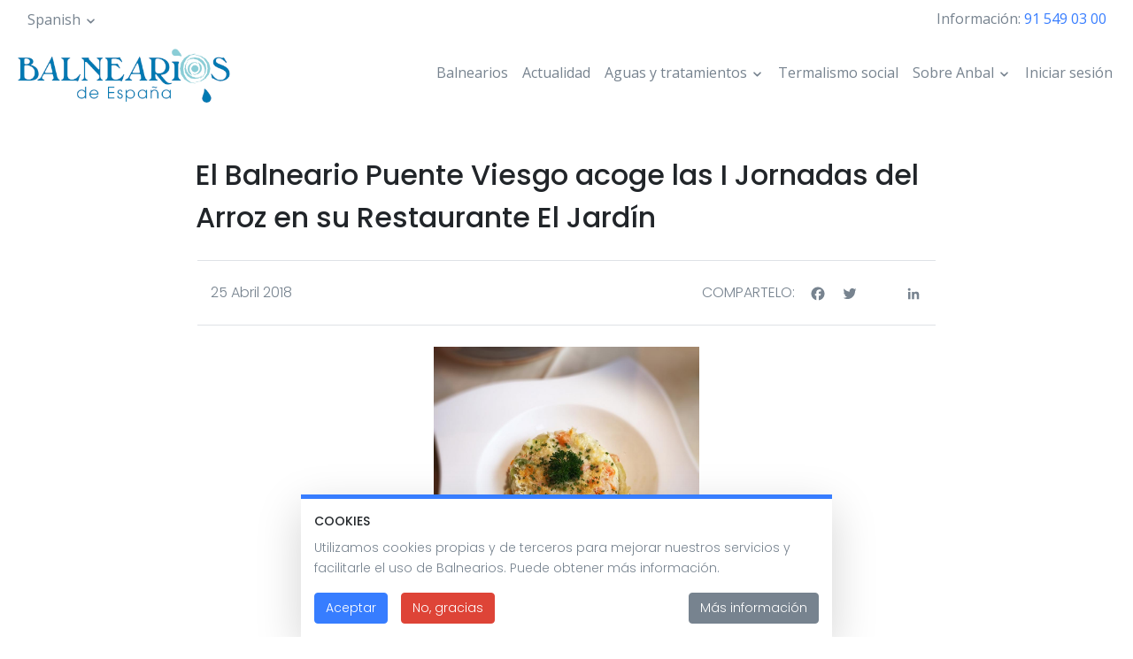

--- FILE ---
content_type: text/html; charset=UTF-8
request_url: https://www.balnearios.org/actualidad/noticias/el-balneario-puente-viesgo-acoge-las-i-jornadas-del-arroz-en-su-restaurante-el-jard-n
body_size: 9125
content:
<!DOCTYPE html>
<html lang="es" dir="ltr" prefix="content: http://purl.org/rss/1.0/modules/content/  dc: http://purl.org/dc/terms/  foaf: http://xmlns.com/foaf/0.1/  og: http://ogp.me/ns#  rdfs: http://www.w3.org/2000/01/rdf-schema#  schema: http://schema.org/  sioc: http://rdfs.org/sioc/ns#  sioct: http://rdfs.org/sioc/types#  skos: http://www.w3.org/2004/02/skos/core#  xsd: http://www.w3.org/2001/XMLSchema# ">
  <head>
    <meta charset="utf-8" />
<script async src="https://www.googletagmanager.com/gtag/js?id=G-GEPY132ESE"></script>
<script>window.dataLayer = window.dataLayer || [];function gtag(){dataLayer.push(arguments)};gtag("js", new Date());gtag("set", "developer_id.dMDhkMT", true);var gaCode = 'UA-24004836-1';
window['ga-disable-' + gaCode] = true;
if(document.cookie.valueOf('cookie-agreed') === "cookie-agreed=2") {
  window['ga-disable-' + gaCode] = false;
}gtag("config", "G-GEPY132ESE", {"groups":"default","page_placeholder":"PLACEHOLDER_page_location","allow_ad_personalization_signals":false});</script>
<meta name="description" content="El próximo 27 de abril dará comienzo en el Restaurante El Jardín del Balneario de Puente Viesgo la I Edición de las Jornadas del Arroz, donde se podrá descubrir diferentes formas de degustar este preciado cereal a través de un menú variado, equilibrado y saludable" />
<link rel="canonical" href="https://www.balnearios.org/actualidad/noticias/el-balneario-puente-viesgo-acoge-las-i-jornadas-del-arroz-en-su-restaurante-el-jard-n" />
<link rel="image_src" href="https://www.balnearios.org/sites/default/files/30420183_1920145341338496_9068043887551120192_o.jpg" />
<meta property="og:site_name" content="Balnearios" />
<meta property="og:type" content="Article" />
<meta property="og:url" content="https://www.balnearios.org/actualidad/noticias/el-balneario-puente-viesgo-acoge-las-i-jornadas-del-arroz-en-su-restaurante-el-jard-n" />
<meta property="og:title" content="El Balneario Puente Viesgo acoge las I Jornadas del Arroz en su Restaurante El Jardín" />
<meta property="og:description" content="El próximo 27 de abril dará comienzo en el Restaurante El Jardín del Balneario de Puente Viesgo la I Edición de las Jornadas del Arroz, donde se podrá descubrir diferentes formas de degustar este preciado cereal a través de un menú variado, equilibrado y saludable" />
<meta property="og:image" content="https://www.balnearios.org/sites/default/files/30420183_1920145341338496_9068043887551120192_o.jpg" />
<meta name="twitter:card" content="summary" />
<meta name="twitter:description" content="El próximo 27 de abril dará comienzo en el Restaurante El Jardín del Balneario de Puente Viesgo la I Edición de las Jornadas del Arroz, donde se podrá descubrir diferentes formas de degustar este preciado cereal a través de un menú variado, equilibrado y saludable" />
<meta name="twitter:title" content="El Balneario Puente Viesgo acoge las I Jornadas del Arroz en su Restaurante El Jardín" />
<meta name="twitter:image" content="https://www.balnearios.org/sites/default/files/30420183_1920145341338496_9068043887551120192_o.jpg" />
<meta name="Generator" content="Drupal 10 (https://www.drupal.org)" />
<meta name="MobileOptimized" content="width" />
<meta name="HandheldFriendly" content="true" />
<meta name="viewport" content="width=device-width, initial-scale=1.0" />
<link rel="icon" href="/themes/custom/balnearios/favicon.ico" type="image/vnd.microsoft.icon" />
<link rel="alternate" hreflang="es" href="https://www.balnearios.org/actualidad/noticias/el-balneario-puente-viesgo-acoge-las-i-jornadas-del-arroz-en-su-restaurante-el-jard-n" />
<script src="/sites/default/files/eu_cookie_compliance/eu_cookie_compliance.script.js?t6n26i" defer></script>
<script>window.a2a_config=window.a2a_config||{};a2a_config.callbacks=[];a2a_config.overlays=[];a2a_config.templates={};a2a_config.no_3p = 1;</script>

    <title>El Balneario Puente Viesgo acoge las I Jornadas del Arroz en su Restaurante El Jardín | Balnearios</title>
    <link rel="stylesheet" media="all" href="/core/modules/system/css/components/align.module.css?t6n26i" />
<link rel="stylesheet" media="all" href="/core/modules/system/css/components/fieldgroup.module.css?t6n26i" />
<link rel="stylesheet" media="all" href="/core/modules/system/css/components/container-inline.module.css?t6n26i" />
<link rel="stylesheet" media="all" href="/core/modules/system/css/components/clearfix.module.css?t6n26i" />
<link rel="stylesheet" media="all" href="/core/modules/system/css/components/details.module.css?t6n26i" />
<link rel="stylesheet" media="all" href="/core/modules/system/css/components/hidden.module.css?t6n26i" />
<link rel="stylesheet" media="all" href="/core/modules/system/css/components/item-list.module.css?t6n26i" />
<link rel="stylesheet" media="all" href="/core/modules/system/css/components/js.module.css?t6n26i" />
<link rel="stylesheet" media="all" href="/core/modules/system/css/components/nowrap.module.css?t6n26i" />
<link rel="stylesheet" media="all" href="/core/modules/system/css/components/position-container.module.css?t6n26i" />
<link rel="stylesheet" media="all" href="/core/modules/system/css/components/reset-appearance.module.css?t6n26i" />
<link rel="stylesheet" media="all" href="/core/modules/system/css/components/resize.module.css?t6n26i" />
<link rel="stylesheet" media="all" href="/core/modules/system/css/components/system-status-counter.css?t6n26i" />
<link rel="stylesheet" media="all" href="/core/modules/system/css/components/system-status-report-counters.css?t6n26i" />
<link rel="stylesheet" media="all" href="/core/modules/system/css/components/system-status-report-general-info.css?t6n26i" />
<link rel="stylesheet" media="all" href="/core/modules/system/css/components/tablesort.module.css?t6n26i" />
<link rel="stylesheet" media="all" href="/core/modules/views/css/views.module.css?t6n26i" />
<link rel="stylesheet" media="all" href="/modules/contrib/addtoany/css/addtoany.css?t6n26i" />
<link rel="stylesheet" media="all" href="/modules/contrib/extlink/css/extlink.css?t6n26i" />
<link rel="stylesheet" media="all" href="/themes/custom/balnearios/assets/css/balnearios.style.css?t6n26i" />
<link rel="stylesheet" media="all" href="/themes/contrib/radix/assets/css/radix.style.css?t6n26i" />

    <script src="https://use.fontawesome.com/releases/v5.12.0/js/all.js" defer crossorigin="anonymous"></script>
<script src="https://use.fontawesome.com/releases/v5.12.0/js/v4-shims.js" defer crossorigin="anonymous"></script>

  </head>
  <body class="path-node page-node-type-article">
        <a href="#main-content" class="visually-hidden focusable skip-link">
      Pasar al contenido principal
    </a>
    
      <div class="dialog-off-canvas-main-canvas" data-off-canvas-main-canvas>
    
    <header role="banner" >
          <div class="header__top container pt-2">
        <div class="d-flex align-items-center">
                      <div>
                
  <div class="language-switcher-language-url block block--alternadordeidioma" role="navigation">

  
    

        <div class="dropdown">
    <button class="dropdown-toggle btn btn-link p-0" type="button" id="language-dropdown" data-toggle="dropdown" aria-haspopup="true" aria-expanded="false">Spanish</button>
    <div class="dropdown-menu" aria-labelledby="language-dropdown"><a href="/actualidad/noticias/el-balneario-puente-viesgo-acoge-las-i-jornadas-del-arroz-en-su-restaurante-el-jard-n" class="language-link dropdown-item is-active" hreflang="es" data-drupal-link-system-path="node/1758" aria-current="page">Español</a><a href="/en/node/1758" class="language-link dropdown-item" hreflang="en" data-drupal-link-system-path="node/1758">English</a><a href="/de/node/1758" class="language-link dropdown-item" hreflang="de" data-drupal-link-system-path="node/1758">Deutsch</a><a href="/fr/node/1758" class="language-link dropdown-item" hreflang="fr" data-drupal-link-system-path="node/1758">Français</a></div>
  </div>

  
  </div>


            </div>
                                <div class="ml-auto">
                
  <div class="block block--basic block--telf">

  
    

      
            <div class="basic__body"><p>Información: <a href="tel:915490300">91 549 03 00</a></p></div>
      
  
  </div>


            </div>
                  </div>
      </div>
        <div class="container navbar-container">
      <div class="header__navbar navbar navbar-light px-0 navbar-expand-lg">
          
  <div class="block block--balnearios-branding">

  
    

    
  <a href="/" class="navbar-brand d-flex align-items-center " aria-label="">
            <img src="/themes/custom/balnearios/logo.png" width="30" height="auto" alt="Balnearios logo" class="mr-2" />

        
  </a>


  </div>


                  <button class="navbar-toggler" type="button" data-toggle="collapse" data-target="#header-navbar" aria-controls="header-navbar" aria-expanded="false" aria-label="Toggle navigation">
            <span class="navbar-toggler-icon"></span>
          </button>
          <div class="collapse navbar-collapse justify-content-end" id="header-navbar">
              
  <div class="block block--balnearios-main-menu">

  
    

      
  


  <ul class="nav navbar-nav">
                                          <li class="nav-item dropdown">
                      <a href="/balnearios" class="nav-link" data-drupal-link-system-path="balnearios">Balnearios</a>
                              </li>
                                      <li class="nav-item dropdown">
                      <a href="/actualidad" class="nav-link" data-drupal-link-system-path="actualidad">Actualidad</a>
                              </li>
                                      <li class="nav-item dropdown">
                      <a href="/aguas-y-tratamientos/aguas-medicinales" class="nav-link dropdown-toggle" data-toggle="dropdown">Aguas y tratamientos</a>
            <div class="dropdown-menu">
              <a href="/aguas-medicinales" class="dropdown-item" data-drupal-link-system-path="taxonomy/term/3">Aguas medicinales</a>
                  <a href="/tratamientos-terapeuticos" class="dropdown-item" data-drupal-link-system-path="taxonomy/term/14">Tratamientos terapéuticos</a>
                  <a href="/tecnicas-termales" class="dropdown-item" data-drupal-link-system-path="taxonomy/term/25">Técnicas termales</a>
                  <a href="/tecnicas-complementarias" class="dropdown-item" data-drupal-link-system-path="taxonomy/term/66">Técnicas complementarias</a>
      </div>
                  </li>
                                                        <li class="nav-item dropdown">
                      <a href="/termalismo-social" class="nav-link" data-drupal-link-system-path="node/617">Termalismo social</a>
                              </li>
                                      <li class="nav-item dropdown">
                      <a href="/" class="nav-link dropdown-toggle" data-toggle="dropdown" data-drupal-link-system-path="&lt;front&gt;">Sobre Anbal</a>
            <div class="dropdown-menu">
              <a href="/sobre-anbal" class="dropdown-item" data-drupal-link-system-path="node/1878">Quiénes somos</a>
                            <a href="/asociaciones-autonomicas" class="dropdown-item" data-drupal-link-system-path="node/619">Asociaciones autonómicas</a>
                            <a href="/bolsa-de-empleo" class="dropdown-item" data-drupal-link-system-path="node/1947">Bolsa de empleo</a>
                            <a href="/calidad-turistica-q" class="dropdown-item" data-drupal-link-system-path="node/620">Calidad Turística Q</a>
                            <a href="/contacto" class="dropdown-item" data-drupal-link-system-path="node/1841">Contacto</a>
                            <a href="/enlaces-de-interes" class="dropdown-item" data-drupal-link-system-path="node/622">Enlaces de interés</a>
                            <a href="/formacion" class="dropdown-item" data-drupal-link-system-path="node/621">Formación</a>
                            <a href="/politica-de-privacidad" class="dropdown-item" data-drupal-link-system-path="node/624">Política de privacidad</a>
                  <a href="/sobre-anbal/preguntas-frecuentes" class="dropdown-item" data-drupal-link-system-path="node/623">Preguntas frecuentes</a>
                  <a href="/magazine" class="dropdown-item" data-drupal-link-system-path="magazine">Publicaciones</a>
      </div>
                  </li>
                                      <li class="nav-item dropdown">
                      <a href="/user/login" class="nav-link" data-drupal-link-system-path="user/login">Iniciar sesión</a>
                              </li>
            </ul>

  
  </div>


          </div>
              </div>
    </div>
  </header>

  <main role="main" class="container pb-5">
      <div data-drupal-messages-fallback class="hidden"></div>

  <div class="block block--balnearios-page-title">

  
    

      
  <h1 class="text-center container mb-9">
<span property="schema:name">El Balneario Puente Viesgo acoge las I Jornadas del Arroz en su Restaurante El Jardín</span>
</h1>


  
  </div>

  <div class="block block--balnearios-content">

  
    

      <article about="/actualidad/noticias/el-balneario-puente-viesgo-acoge-las-i-jornadas-del-arroz-en-su-restaurante-el-jard-n" typeof="schema:Article" class="node mb-5 pb-5 article article--full">
      
    <div class="container">
      <div class="row justify-content-center">
        <div class="col-md-8 border-top border-bottom py-4">
          <div class="row align-items-md-center">
            <div class="col-md-7 mb-5 mb-md-0">
              
              
            <div class="article__field-date"><time datetime="2018-04-25T14:32:19Z">25 Abril 2018</time>
</div>
      
            </div>
            <div class="col-md-5 text-sm-right">
              <div class="a2a_kit a2a_kit_size_20 addtoany_list" data-a2a-url="https://www.balnearios.org/actualidad/noticias/el-balneario-puente-viesgo-acoge-las-i-jornadas-del-arroz-en-su-restaurante-el-jard-n" data-a2a-title="El Balneario Puente Viesgo acoge las I Jornadas del Arroz en su Restaurante El Jardín"><span class="addtoany_list__label">Compartelo:</span><a class="a2a_button_facebook"></a><a class="a2a_button_twitter"></a><a class="a2a_button_instagram"></a><a class="a2a_button_linkedin"></a></div>
            </div>
          </div>
        </div>
      </div>

      <div class="row justify-content-center">
        <div class="col-md-8">
          
            <div property="schema:text" class="article__body"><body>
<p><img src="/sites/default/files/Melosodecarrillerasycalabaza.jpg" alt="Jornada de arroz " title="Jornada de arroz" width="300" height="360" data-entity-uuid="2c62fe11-e5ad-4316-9355-2571943ce841" data-entity-type="file" class="align-left" loading="lazy"></p>
<p class="MsoNormal"><span lang="ES-TRAD">El Balneario Puente Viesgo, miembro de la Asociación Nacional de Balnearios (ANBAL) acogerá los próximos 27, 28 y 29 de abril la I Edición de las Jornadas del Arroz, una iniciativa que nace fruto de la reciente renovación de la carta del Restaurante El Jardín, situado en el propio establecimiento, con la que pretende poner en valor este preciado cereal a la vez que se promueve una alimentación sana y saludable. </span></p> <p class="MsoNormal"><span lang="ES-TRAD">Durante tres días se podrá descubrir nuevas formas de degustar el arroz con una propuesta para disfrutar con familia y amigos basado en un Menú que ofrece diferentes opciones para cada uno de los comensales. </span></p> <p class="MsoNormal"><span lang="ES-TRAD">En esta ocasión, el equipo de cocina del Restaurante El Jardín ha elaborado un Menú Especial compuesto por un aperitivo de bienvenida, un entrante a elegir entre Ensalada de láminas de Bacalao con romesco y almendras tostadas o Taco de Pulpo braseado con espuma de patata a la gallega. En el plato principal, con arroz como ingrediente estrella, se puede elegir entre: Arroz meloso de carrilleras y calabaza al tomillo, Arroz cremoso de setas, jamón y queso Divirín, Arroz con verduras de temporada gratinado, Risotto de cigalas con granna padano, Arroz marinero del señorito al azafrán o Arroz con Pulpo y wakame. En cuanto al postre, el Restaurante propone una Espuma de Arroz con Leche caramelizada con crujiente de canela. El precio del Menú es de 36 euros por persona.</span></p>
<p><img src="/sites/default/files/Niguirideanchoaconwakeme.jpg" alt="Arroz P. Viesgo" title="Arroz P. Viesgo" width="200" height="227" data-entity-uuid="d56529ff-5637-4717-b0b2-e7288942db1e" data-entity-type="file" class="align-right" loading="lazy"></p> <p class="MsoNormal"><span lang="ES-TRAD">Estas nuevas Jornadas vienen a coger el testigo de las famosas “Jornadas Gastronómicas Vegetalissimo”, que durante once ediciones se convirtieron en una referencia en Cantabria y en las que todos los asistentes pudieron degustar deliciosos menús basados en productos sanos, saludables y equilibrados. </span></p> <p class="MsoNormal"><span lang="ES-TRAD">Es importante subrayar la importancia tiene la Calidad para el Restaurante El Jardín del Balneario Puente Viesgo, que se ve reflejada en la labor y en los procesos que lleva a cabo día a día. La Marca Q de Calidad Turística, la ISO9001 y el Club de Calidad Cantabria Infinita, obligan a un procedimiento riguroso en la que la manipulación, conservación y confección de los platos que se complementa con el buen saber y hacer del personal de cocina. </span></p> <p class="MsoNormal"><span lang="ES-TRAD">El Restaurante El Jardín también tiene una disposición de sus clientes adaptaciones de sus Menús para clientes con necesidades especiales como Celiacos, Vegetarianos, Intolerancias alimenticias, etc.</span></p>
</body></div>
      
        </div>
      </div>

      <div class="row justify-content-center mt-3">
        <div class="col-md-8">
          
      <div class="article__field-tags">
              <div class="field__item mb-2 mr-1"><a href="/noticias/gran-hotel-balneario-puente-viesgo" property="schema:about" hreflang="es">Gran Hotel Balneario Puente Viesgo</a></div>
              <div class="field__item mb-2 mr-1"><a href="/noticias/asociacion-nacional-de-balnearios" property="schema:about" hreflang="es">Asociación Nacional de Balnearios</a></div>
              <div class="field__item mb-2 mr-1"><a href="/noticias/anbal" property="schema:about" hreflang="es">Anbal</a></div>
          </div>
  
        </div>
      </div>
    </div>
  </article>

  
  </div>

  <div class="views-element-container block block--views-block--related-articles-related-articles-block">

  
            <h2>Artículos relacionados</h2>
        

      <div><div class="js-view-dom-id-9ae5fa4f2eb9f6841a9bbab7c5751e9a4125f3bb9719a20ea29cdb0ddab4f893">
  
  
  

  
  
  

  <div class="container">
    
  <ul class="row list-unstyled">

      <li class="col-md-6 col-lg-4 mb-5">
<article about="/presentacion-del-programa-de-termalismo-social-del-imserso-2025" typeof="schema:Article" class="node node--type-article node--view-mode-teaser card h-100 shadow-sm">
  
            <div class="article__field-image">  <a href="/presentacion-del-programa-de-termalismo-social-del-imserso-2025" hreflang="es">
<img property="schema:image" loading="lazy" src="/sites/default/files/styles/teaser/public/2025-01/Presentacion%20Viernes%2024%2010.00.png?itok=IAL6OSxC" width="400" height="225" alt="Presentación Programa Termalismo Social IMSERSO 2025" typeof="foaf:Image" class="img-fluid" />

</a>
</div>
      
  <div class="node__content card-body p-4">
    
    <h3 class="card-title h5">
      <a href="/presentacion-del-programa-de-termalismo-social-del-imserso-2025" rel="bookmark">
<span property="schema:name">Presentación del Programa de Termalismo Social del IMSERSO 2025</span>
</a>
    </h3>
    <div class="article__description">
            📅 Viernes 24 de enero.&amp;nbsp;🕛 10:00 h.
      </div>
      <span property="schema:name" content="Presentación del Programa de Termalismo Social del IMSERSO 2025" class="hidden"></span>

  </div>
  <div class="card-footer border-0 pt-0 pb45 px-0 mx-4 bg-white text-align-right">
    
            <div class="article__field-date"><time datetime="2025-01-17T09:10:51Z">17 Enero 2025</time>
</div>
      
  </div>
</article>
</li>
      <li class="col-md-6 col-lg-4 mb-5">
<article about="/anbal-participara-en-fitur-2025" typeof="schema:Article" class="node node--type-article node--view-mode-teaser card h-100 shadow-sm">
  
            <div class="article__field-image">  <a href="/anbal-participara-en-fitur-2025" hreflang="es">
<img property="schema:image" loading="lazy" src="/sites/default/files/styles/teaser/public/2025-01/Portada%20fitur%202025%20v3.jpg?itok=SoaaGllc" width="400" height="225" alt="Feria Fitur 2025" typeof="foaf:Image" class="img-fluid" />

</a>
</div>
      
  <div class="node__content card-body p-4">
    
    <h3 class="card-title h5">
      <a href="/anbal-participara-en-fitur-2025" rel="bookmark">
<span property="schema:name">ANBAL participará en FITUR 2025</span>
</a>
    </h3>
    <div class="article__description">
            La Asociación Nacional de Baln
      </div>
      <span property="schema:name" content="ANBAL participará en FITUR 2025" class="hidden"></span>

  </div>
  <div class="card-footer border-0 pt-0 pb45 px-0 mx-4 bg-white text-align-right">
    
            <div class="article__field-date"><time datetime="2024-12-20T13:00:20Z">20 Diciembre 2024</time>
</div>
      
  </div>
</article>
</li>
      <li class="col-md-6 col-lg-4 mb-5">
<article about="/balnearios-de-espana-estara-presente-en-fitur-2024" typeof="schema:Article" class="node node--type-article node--view-mode-teaser card h-100 shadow-sm">
  
            <div class="article__field-image">  <a href="/balnearios-de-espana-estara-presente-en-fitur-2024" hreflang="es">
<img property="schema:image" loading="lazy" src="/sites/default/files/styles/teaser/public/2024-01/B-FITUR-2024_336X280_ANBAL%20%28002%29%20%20fitur%202024.jpg?itok=2PN4-7mE" width="400" height="225" alt="FITUR 2024" typeof="foaf:Image" class="img-fluid" />

</a>
</div>
      
  <div class="node__content card-body p-4">
    
    <h3 class="card-title h5">
      <a href="/balnearios-de-espana-estara-presente-en-fitur-2024" rel="bookmark">
<span property="schema:name">BALNEARIOS DE ESPAÑA estará presente en FITUR 2024</span>
</a>
    </h3>
    <div class="article__description">
            ANBAL participará un año más en la&amp;nbsp;Feria Internacional de Turismo (FITUR...</div>
      <span property="schema:name" content="BALNEARIOS DE ESPAÑA estará presente en FITUR 2024" class="hidden"></span>

  </div>
  <div class="card-footer border-0 pt-0 pb45 px-0 mx-4 bg-white text-align-right">
    
            <div class="article__field-date"><time datetime="2024-01-09T10:14:29Z">09 Enero 2024</time>
</div>
      
  </div>
</article>
</li>
  
</ul>

</div>

    

  
  

  
  
</div>
</div>

  
  </div>


  </main>

  <footer role="contentinfo" class="py-4">
    <div class="container">
      <div class="row">
        <div class="footer__top col-md-6">
            
  <div class="col-sm pt-3 pb-3 block block--basic block--anbal">

  
    

      
            <div class="basic__body"><p><img alt="anbal" data-entity-type="file" data-entity-uuid="eca4cc43-d57c-42d1-b15c-2475d74eeab0" src="/sites/default/files/inline-images/anbal.jpg" width="300" height="144" loading="lazy"></p></div>
      
  
  </div>

  <div class="col-sm pt-3 pb-3 block block--socialnetworks">

  
    

      
  


  <ul class="nav">
                                          <li class="nav-item dropdown">
                      <a href="https://www.facebook.com/BalneariosdeEspana/" target="_blank" title="facebook" class="nav-link"><i class="fab fa-facebook-f"></i></a>
                              </li>
                                      <li class="nav-item dropdown">
                      <a href="https://twitter.com/BalneariosAnbal" target="_blank" title="Twitter" class="nav-link"><i class="fab fa-twitter"></i></a>
                              </li>
                                      <li class="nav-item dropdown">
                      <a href="https://www.linkedin.com/company/anbal-asociaci-n-nacional-de-balnearios/about/" target="_blank" title="linkedin" class="nav-link"><i class="fab fa-linkedin-in"></i></a>
                              </li>
                                      <li class="nav-item dropdown">
                      <a href="https://www.youtube.com/user/BalneariosAnbal" target="_blank" title="Youtube" class="nav-link"><i class="fab fa-youtube"></i></a>
                              </li>
                                      <li class="nav-item dropdown">
                      <a href="https://www.flickr.com/photos/58495766@N07/" target="_blank" title="Flickr" class="nav-link"><i class="fab fa-flickr"></i></a>
                              </li>
                                      <li class="nav-item dropdown">
                      <a href="https://www.instagram.com/balneariosdeespana/" target="_blank" title="Instagram" class="nav-link"><i class="fab fa-instagram"></i></a>
                              </li>
            </ul>

  
  </div>
  <div class="contextual-region col-sm pt-3 pb-3 d-flex">
    <a href="https://www.spain.info/" class="nav-link">
            <div class="bloque-imagen__field-bi-first-image">  
<img loading="lazy" src="/sites/default/files/styles/logo/public/2020-07/logo-tour-espa%C3%B1a_0.png?itok=CzZ0lrr0" width="75" height="82" alt="logo-espana" typeof="foaf:Image" class="img-fluid" />


</div>
      </a>
    <a href="http://www.calidadturistica.es/" class="nav-link">
            <div class="bloque-imagen__field-bi-second-image">  
<img loading="lazy" src="/sites/default/files/styles/logo/public/2020-04/calidad-turistica-q_1.png?itok=QCplGNN8" width="75" height="69" alt="logo-calidad-turística" typeof="foaf:Image" class="img-fluid" />


</div>
      </a>
    <a href="https://www.spaincares.com/balnearios" class="nav-link">
            <div class="bloque-imagen__field-bi-third-image">  
<img loading="lazy" src="/sites/default/files/styles/logo_grande/public/2020-05/logo-spaincares.png?itok=D7CaJ2P1" width="150" height="79" alt="spaincares" typeof="foaf:Image" class="img-fluid" />


</div>
      </a>
    <a href="" class="nav-link"></a>
  </div>


        </div>

        <div class="foooter__middle col-md-6 d-flex flex-column flex-sm-row">
            
  <div class="col-sm pt-3 pb-3 block block--piedepagina">

  
    

      
  


  <ul class="nav">
                                          <li class="nav-item dropdown">
                      <a href="/enlaces-de-interes" class="nav-link" data-drupal-link-system-path="node/622">Enlances de interés</a>
                              </li>
                                      <li class="nav-item dropdown">
                      <a href="/sobre-anbal/preguntas-frecuentes" class="nav-link" data-drupal-link-system-path="node/623">Preguntas frecuentes</a>
                              </li>
                                      <li class="nav-item dropdown">
                      <a href="/contacto" class="nav-link" data-drupal-link-system-path="node/1841">Contacto</a>
                              </li>
                                      <li class="nav-item dropdown">
                      <a href="bolsa-de-empleo" class="nav-link" data-drupal-link-system-path="webform/employment_exchange">Empleo</a>
                              </li>
                                      <li class="nav-item dropdown">
                      <a href="/actualidad" class="nav-link" data-drupal-link-system-path="actualidad">Actualidad</a>
                              </li>
            </ul>

  
  </div>

  <div class="col-sm pt-3 pb-3 block block--legal">

  
    

      
  


  <ul class="nav">
                                          <li class="nav-item dropdown">
                      <a href="/politica-de-privacidad" class="nav-link" data-drupal-link-system-path="node/624">Privacidad y seguridad</a>
                              </li>
                                      <li class="nav-item dropdown">
                      <a href="/aviso-legal" class="nav-link" data-drupal-link-system-path="node/1842">Aviso Legal</a>
                              </li>
                                      <li class="nav-item dropdown">
                      <a href="/accesibilidad" class="nav-link" data-drupal-link-system-path="node/1843">Accesibilidad</a>
                              </li>
                                      <li class="nav-item dropdown">
                      <a href="/sitemap" class="nav-link" data-drupal-link-system-path="sitemap">Mapa del sitio</a>
                              </li>
            </ul>

  
  </div>


        </div>
      </div>

      <div class="footer__bottom row pt-4">
        <div class="col text-center">
          2026 Balnearios
        </div>
      </div>
    </div>
  </footer>

  </div>

    
    <script type="application/json" data-drupal-selector="drupal-settings-json">{"path":{"baseUrl":"\/","pathPrefix":"","currentPath":"node\/1758","currentPathIsAdmin":false,"isFront":false,"currentLanguage":"es"},"pluralDelimiter":"\u0003","suppressDeprecationErrors":true,"clientside_validation_jquery":{"validate_all_ajax_forms":2,"force_validate_on_blur":false,"force_html5_validation":false,"messages":{"required":"This field is required.","remote":"Please fix this field.","email":"Please enter a valid email address.","url":"Please enter a valid URL.","date":"Please enter a valid date.","dateISO":"Please enter a valid date (ISO).","number":"Please enter a valid number.","digits":"Please enter only digits.","equalTo":"Please enter the same value again.","maxlength":"Please enter no more than {0} characters.","minlength":"Please enter at least {0} characters.","rangelength":"Please enter a value between {0} and {1} characters long.","range":"Please enter a value between {0} and {1}.","max":"Please enter a value less than or equal to {0}.","min":"Please enter a value greater than or equal to {0}.","step":"Please enter a multiple of {0}."}},"google_analytics":{"account":"G-GEPY132ESE","trackOutbound":true,"trackMailto":true,"trackTel":true,"trackDownload":true,"trackDownloadExtensions":"7z|aac|arc|arj|asf|asx|avi|bin|csv|doc(x|m)?|dot(x|m)?|exe|flv|gif|gz|gzip|hqx|jar|jpe?g|js|mp(2|3|4|e?g)|mov(ie)?|msi|msp|pdf|phps|png|ppt(x|m)?|pot(x|m)?|pps(x|m)?|ppam|sld(x|m)?|thmx|qtm?|ra(m|r)?|sea|sit|tar|tgz|torrent|txt|wav|wma|wmv|wpd|xls(x|m|b)?|xlt(x|m)|xlam|xml|z|zip"},"sticky":{"selector":".navbar-container","top_spacing":"0","bottom_spacing":"0","class_name":"is-sticky","wrapper_class_name":"sticky-wrapper","center":1,"get_width_from":"","width_from_wrapper":1,"responsive_width":1,"z_index":"auto"},"data":{"extlink":{"extTarget":true,"extTargetAppendNewWindowDisplay":true,"extTargetAppendNewWindowLabel":"(opens in a new window)","extTargetNoOverride":true,"extNofollow":false,"extTitleNoOverride":false,"extNoreferrer":true,"extFollowNoOverride":false,"extClass":"0","extLabel":"(link is external)","extImgClass":false,"extSubdomains":true,"extExclude":"","extInclude":"","extCssExclude":"","extCssInclude":"","extCssExplicit":"","extAlert":false,"extAlertText":"This link will take you to an external web site. We are not responsible for their content.","extHideIcons":false,"mailtoClass":"0","telClass":"","mailtoLabel":"(link sends email)","telLabel":"(link is a phone number)","extUseFontAwesome":false,"extIconPlacement":"append","extPreventOrphan":false,"extFaLinkClasses":"fa fa-external-link","extFaMailtoClasses":"fa fa-envelope-o","extAdditionalLinkClasses":"","extAdditionalMailtoClasses":"","extAdditionalTelClasses":"","extFaTelClasses":"fa fa-phone","allowedDomains":null,"extExcludeNoreferrer":""}},"eu_cookie_compliance":{"cookie_policy_version":"1.0.0","popup_enabled":true,"popup_agreed_enabled":false,"popup_hide_agreed":false,"popup_clicking_confirmation":false,"popup_scrolling_confirmation":false,"popup_html_info":"\u003Cdiv class=\u0022eu-cookie-compliance-banner eu-cookie-compliance-banner-info eu-cookie-compliance-banner--opt-in\u0022\u003E\n  \u003Cdiv class=\u0022popup-content info eu-cookie-compliance-content shadow-lg\u0022\u003E\n    \u003Cdiv id=\u0022popup-text\u0022 class=\u0022eu-cookie-compliance-message\u0022\u003E\n      \u003Ch5\u003ECookies\u003C\/h5\u003E\n\u003Cp\u003EUtilizamos cookies propias y de terceros para mejorar nuestros servicios y facilitarle el uso de Balnearios. Puede obtener m\u00e1s informaci\u00f3n.\u003C\/p\u003E\n\n    \u003C\/div\u003E\n\n    \n    \u003Cdiv id=\u0022popup-buttons\u0022 class=\u0022eu-cookie-compliance-buttons\u0022\u003E\n      \u003Cbutton type=\u0022button\u0022 class=\u0022agree-button eu-cookie-compliance-secondary-button\u0022\u003EAceptar\u003C\/button\u003E\n              \u003Cbutton type=\u0022button\u0022 class=\u0022decline-button eu-cookie-compliance-default-button\u0022\u003ENo, gracias\u003C\/button\u003E\n            \u003Cbutton type=\u0022button\u0022 class=\u0022find-more-button eu-cookie-compliance-more-button\u0022\u003EM\u00e1s informaci\u00f3n\u003C\/button\u003E\n    \u003C\/div\u003E\n  \u003C\/div\u003E\n\u003C\/div\u003E","use_mobile_message":false,"mobile_popup_html_info":"\u003Cdiv class=\u0022eu-cookie-compliance-banner eu-cookie-compliance-banner-info eu-cookie-compliance-banner--opt-in\u0022\u003E\n  \u003Cdiv class=\u0022popup-content info eu-cookie-compliance-content shadow-lg\u0022\u003E\n    \u003Cdiv id=\u0022popup-text\u0022 class=\u0022eu-cookie-compliance-message\u0022\u003E\n      \n    \u003C\/div\u003E\n\n    \n    \u003Cdiv id=\u0022popup-buttons\u0022 class=\u0022eu-cookie-compliance-buttons\u0022\u003E\n      \u003Cbutton type=\u0022button\u0022 class=\u0022agree-button eu-cookie-compliance-secondary-button\u0022\u003EAceptar\u003C\/button\u003E\n              \u003Cbutton type=\u0022button\u0022 class=\u0022decline-button eu-cookie-compliance-default-button\u0022\u003ENo, gracias\u003C\/button\u003E\n            \u003Cbutton type=\u0022button\u0022 class=\u0022find-more-button eu-cookie-compliance-more-button\u0022\u003EM\u00e1s informaci\u00f3n\u003C\/button\u003E\n    \u003C\/div\u003E\n  \u003C\/div\u003E\n\u003C\/div\u003E","mobile_breakpoint":768,"popup_html_agreed":false,"popup_use_bare_css":true,"popup_height":"auto","popup_width":"100%","popup_delay":1000,"popup_link":"\/politica-de-cookies","popup_link_new_window":true,"popup_position":false,"fixed_top_position":true,"popup_language":"es","store_consent":false,"better_support_for_screen_readers":false,"cookie_name":"","reload_page":false,"domain":"","domain_all_sites":false,"popup_eu_only":false,"popup_eu_only_js":false,"cookie_lifetime":100,"cookie_session":0,"set_cookie_session_zero_on_disagree":0,"disagree_do_not_show_popup":false,"method":"opt_in","automatic_cookies_removal":true,"allowed_cookies":"","withdraw_markup":"\u003Cbutton type=\u0022button\u0022 class=\u0022eu-cookie-withdraw-tab\u0022\u003EPrivacy settings\u003C\/button\u003E\n\u003Cdiv aria-labelledby=\u0022popup-text\u0022 class=\u0022eu-cookie-withdraw-banner\u0022\u003E\n  \u003Cdiv class=\u0022popup-content info eu-cookie-compliance-content\u0022\u003E\n    \u003Cdiv id=\u0022popup-text\u0022 class=\u0022eu-cookie-compliance-message\u0022 role=\u0022document\u0022\u003E\n      \u003Cp\u003EUtilizamos cookies propias y de terceros para mejorar nuestros servicios y facilitarle el uso de Balnearios.\u003C\/p\u003E\n\n    \u003C\/div\u003E\n    \u003Cdiv id=\u0022popup-buttons\u0022 class=\u0022eu-cookie-compliance-buttons\u0022\u003E\n      \u003Cbutton type=\u0022button\u0022 class=\u0022eu-cookie-withdraw-button \u0022\u003EWithdraw consent\u003C\/button\u003E\n    \u003C\/div\u003E\n  \u003C\/div\u003E\n\u003C\/div\u003E","withdraw_enabled":false,"reload_options":0,"reload_routes_list":"","withdraw_button_on_info_popup":false,"cookie_categories":[],"cookie_categories_details":[],"enable_save_preferences_button":true,"cookie_value_disagreed":"0","cookie_value_agreed_show_thank_you":"1","cookie_value_agreed":"2","containing_element":"body","settings_tab_enabled":false,"olivero_primary_button_classes":"","olivero_secondary_button_classes":"","close_button_action":"close_banner","open_by_default":true,"modules_allow_popup":true,"hide_the_banner":false,"geoip_match":true,"unverified_scripts":[]},"user":{"uid":0,"permissionsHash":"cf2168f02cca51b39143e4eb7ba21c4e674f2c5462c811b92ffd3290cb4ba21b"}}</script>
<script src="/core/assets/vendor/jquery/jquery.min.js?v=3.7.1"></script>
<script src="/core/assets/vendor/once/once.min.js?v=1.0.1"></script>
<script src="/sites/default/files/languages/es_gbXuPctTJyI3vODDSJalPg0v0wtBinSEelbFH-oteOg.js?t6n26i"></script>
<script src="/core/misc/drupalSettingsLoader.js?v=10.4.8"></script>
<script src="/core/misc/drupal.js?v=10.4.8"></script>
<script src="/core/misc/drupal.init.js?v=10.4.8"></script>
<script src="https://static.addtoany.com/menu/page.js" defer></script>
<script src="/themes/custom/balnearios/assets/js/balnearios.script.js?v=10.4.8"></script>
<script src="/modules/contrib/eu_cookie_compliance/js/eu_cookie_compliance.min.js?t6n26i"></script>
<script src="/modules/contrib/extlink/js/extlink.js?t6n26i"></script>
<script src="/modules/contrib/google_analytics/js/google_analytics.js?v=10.4.8"></script>
<script src="/libraries/sticky/jquery.sticky.js?v=10.4.8"></script>
<script src="/modules/contrib/sticky/js/sticky.js?v=10.4.8"></script>

  </body>
</html>


--- FILE ---
content_type: text/css
request_url: https://www.balnearios.org/themes/custom/balnearios/assets/css/balnearios.style.css?t6n26i
body_size: 43019
content:
@import url(https://fonts.googleapis.com/css2?family=Poppins:wght@300;500&display=swap);
@import url(https://fonts.googleapis.com/css2?family=Open+Sans&display=swap);
@charset "UTF-8";@media print{*,:after,:before{box-shadow:none!important;text-shadow:none!important}a:not(.btn):not(.btn-download):not(.btn-newspaper):not(.btn-search){text-decoration:underline}abbr[title]:after{content:" (" attr(title) ")"}pre{white-space:pre-wrap!important}blockquote,pre{border:1px solid #adb5bd;page-break-inside:avoid}thead{display:table-header-group}img,tr{page-break-inside:avoid}h2,h3,p{orphans:3;widows:3}h2,h3{page-break-after:avoid}@page{size:a3}.block--views-block--related-articles-related-articles-block>h2,.container,.mailchimp-signup-subscribe-form,.paragraph--type--last-magazines .last-magazines__field-last-magazine-title,body{min-width:992px!important}.navbar{display:none}.badge{border:1px solid #000}.table{border-collapse:collapse!important}.table td,.table th{background-color:#fff!important}.table-bordered td,.table-bordered th{border:1px solid #dee2e6!important}.table-dark{color:inherit}.table-dark tbody+tbody,.table-dark td,.table-dark th,.table-dark thead th{border-color:#dee2e6}.table .thead-dark th{border-color:#dee2e6;color:inherit}}*,:after,:before{box-sizing:border-box}html{-webkit-text-size-adjust:100%;-webkit-tap-highlight-color:rgba(0,0,0,0);font-family:sans-serif;line-height:1.15}article,aside,figcaption,figure,footer,header,hgroup,main,nav,section{display:block}body{background-color:#fff;color:#212529;font-family:Poppins,Helvetica,Arial,sans-serif;font-size:1rem;font-weight:300;line-height:1.5;margin:0;text-align:left}[tabindex="-1"]:focus{outline:0!important}hr{box-sizing:content-box;height:0;overflow:visible}h1,h2,h3,h4,h5,h6{margin-bottom:.5rem;margin-top:0}p{margin-bottom:1rem;margin-top:0}abbr[data-original-title],abbr[title]{border-bottom:0;cursor:help;text-decoration:underline;-webkit-text-decoration:underline dotted;text-decoration:underline dotted;-webkit-text-decoration-skip-ink:none;text-decoration-skip-ink:none}address{font-style:normal;line-height:inherit}address,dl,ol,ul{margin-bottom:1rem}dl,ol,ul{margin-top:0}ol ol,ol ul,ul ol,ul ul{margin-bottom:0}dt{font-weight:500}dd{margin-bottom:.5rem;margin-left:0}blockquote{margin:0 0 1rem}b,strong{font-weight:bolder}small{font-size:80%}sub,sup{font-size:75%;line-height:0;position:relative;vertical-align:baseline}sub{bottom:-.25em}sup{top:-.5em}a{background-color:transparent;color:#377dff;text-decoration:none}a:hover{color:#0052ea;text-decoration:underline}a:not([href]):not([tabindex]),a:not([href]):not([tabindex]):focus,a:not([href]):not([tabindex]):hover{color:inherit;text-decoration:none}a:not([href]):not([tabindex]):focus{outline:0}code,kbd,pre,samp{font-family:SFMono-Regular,Menlo,Monaco,Consolas,Liberation Mono,Courier New,monospace;font-size:1em}pre{margin-bottom:1rem;margin-top:0;overflow:auto}figure{margin:0 0 1rem}img{border-style:none}img,svg{vertical-align:middle}svg{overflow:hidden}table{border-collapse:collapse}caption{caption-side:bottom;color:#77838f;padding-bottom:.75rem;padding-top:.75rem;text-align:left}th{text-align:inherit}label{display:inline-block;margin-bottom:.5rem}button{border-radius:0}button:focus{outline:1px dotted;outline:5px auto -webkit-focus-ring-color}button,input,optgroup,select,textarea{font-family:inherit;font-size:inherit;line-height:inherit;margin:0}button,input{overflow:visible}button,select{text-transform:none}select{word-wrap:normal}[type=button],[type=reset],[type=submit],button{-webkit-appearance:button}[type=button]:not(:disabled),[type=reset]:not(:disabled),[type=submit]:not(:disabled),button:not(:disabled){cursor:pointer}[type=button]::-moz-focus-inner,[type=reset]::-moz-focus-inner,[type=submit]::-moz-focus-inner,button::-moz-focus-inner{border-style:none;padding:0}input[type=checkbox],input[type=radio]{box-sizing:border-box;padding:0}input[type=date],input[type=datetime-local],input[type=month],input[type=time]{-webkit-appearance:listbox}textarea{overflow:auto;resize:vertical}fieldset{border:0;margin:0;min-width:0;padding:0}legend{display:block;font-size:1.5rem;margin-bottom:.5rem;max-width:100%;padding:0;width:100%}@media (max-width:1200px){legend{font-size:calc(1.275rem + .3vw)}}legend{color:inherit;line-height:inherit;white-space:normal}progress{vertical-align:baseline}[type=number]::-webkit-inner-spin-button,[type=number]::-webkit-outer-spin-button{height:auto}[type=search]{-webkit-appearance:none;outline-offset:-2px}[type=search]::-webkit-search-decoration{-webkit-appearance:none}::-webkit-file-upload-button{-webkit-appearance:button;font:inherit}output{display:inline-block}summary{cursor:pointer;display:list-item}template{display:none}[hidden]{display:none!important}.card-overlay.paragraph--view-mode--box .card-overlay__title,.card-overlay.paragraph--view-mode--default .card-overlay__title,.carousel__title,.h1,.h2,.h3,.h4,.h5,.h6,.node.spa--teaser .node__title,.page-node-type-article h1,.paragraph--type--background-image .background-image__body,.paragraph--type--last-magazines .last-magazines__field-last-magazine-title,.paragraph--type--last-news .last_news_header .last-news__title,.paragraph--type--treatments .treatments__title,.paragraph.paragraph--type--icon-and-text .icon-and-text__field-icon-text-title,.spa--balneario-carrusel .content .spa-carrousel__body,.spa--full .spa__field-service h3,h1,h2,h3,h4,h5,h6{font-weight:500;line-height:1.5;margin-bottom:.5rem}.h1,h1{font-size:2.5rem}@media (max-width:1200px){.h1,h1{font-size:calc(1.375rem + 1.5vw)}}.carousel__title,.h2,.page-node-type-article h1,.paragraph--type--last-magazines .last-magazines__field-last-magazine-title,.paragraph--type--last-news .last_news_header .last-news__title,.paragraph--type--treatments .treatments__title,h2{font-size:2rem}@media (max-width:1200px){.carousel__title,.h2,.page-node-type-article h1,.paragraph--type--last-magazines .last-magazines__field-last-magazine-title,.paragraph--type--last-news .last_news_header .last-news__title,.paragraph--type--treatments .treatments__title,h2{font-size:calc(1.325rem + .9vw)}}.h3,h3{font-size:1.75rem}@media (max-width:1200px){.h3,h3{font-size:calc(1.3rem + .6vw)}}.card-overlay.paragraph--view-mode--box .card-overlay__title,.card-overlay.paragraph--view-mode--default .card-overlay__title,.h4,.paragraph--type--background-image .background-image__body,.spa--balneario-carrusel .content .spa-carrousel__body,h4{font-size:1.5rem}@media (max-width:1200px){.card-overlay.paragraph--view-mode--box .card-overlay__title,.card-overlay.paragraph--view-mode--default .card-overlay__title,.h4,.paragraph--type--background-image .background-image__body,.spa--balneario-carrusel .content .spa-carrousel__body,h4{font-size:calc(1.275rem + .3vw)}}.h5,.spa--full .spa__field-service h3,h5{font-size:1.25rem}.h6,.node.spa--teaser .node__title,.paragraph.paragraph--type--icon-and-text .icon-and-text__field-icon-text-title,h6{font-size:1rem}.lead{font-size:1.25rem;font-weight:300}.display-1{font-size:6rem}@media (max-width:1200px){.display-1{font-size:calc(1.725rem + 5.7vw)}}.display-1{font-weight:500;line-height:1.5}.display-2{font-size:5.5rem}@media (max-width:1200px){.display-2{font-size:calc(1.675rem + 5.1vw)}}.display-2{font-weight:500;line-height:1.5}.display-3{font-size:4.5rem}@media (max-width:1200px){.display-3{font-size:calc(1.575rem + 3.9vw)}}.display-3{font-weight:500;line-height:1.5}.display-4,.paragraph--type--background-image .background-image__title,.spa--balneario-carrusel .content .spa-carrousel__title{font-size:3.5rem}@media (max-width:1200px){.display-4,.paragraph--type--background-image .background-image__title,.spa--balneario-carrusel .content .spa-carrousel__title{font-size:calc(1.475rem + 2.7vw)}}.display-4,.paragraph--type--background-image .background-image__title,.spa--balneario-carrusel .content .spa-carrousel__title{font-weight:500;line-height:1.5}hr{border:0;border-top:1px solid rgba(0,0,0,.1);margin-bottom:1rem;margin-top:1rem}.small,small{font-size:80%;font-weight:300}.mark,mark{background-color:#fcf8e3;padding:.2em}.list-inline,.list-unstyled,.sitemap ul,.view-spas .bef-nested ul{list-style:none;padding-left:0}.list-inline-item{display:inline-block}.list-inline-item:not(:last-child){margin-right:.5rem}.initialism{font-size:90%;text-transform:uppercase}.blockquote{font-size:1.25rem;margin-bottom:1rem}.blockquote-footer{color:#77838f;display:block;font-size:80%}.blockquote-footer:before{content:"— "}.img-fluid,.img-thumbnail,.paragraph--type--wysiwyg img{height:auto;max-width:100%}.img-thumbnail{background-color:#fff;border:1px solid #dee2e6;border-radius:.25rem;padding:.25rem}.figure{display:inline-block}.figure-img{line-height:1;margin-bottom:.5rem}.figure-caption{color:#77838f;font-size:90%}code{color:#00dffc;font-size:87.5%;word-break:break-word}a>code{color:inherit}kbd{background-color:#212529;border-radius:.2rem;color:#fff;font-size:87.5%;padding:.2rem .4rem}kbd kbd{font-size:100%;font-weight:500;padding:0}pre{color:#212529;display:block;font-size:87.5%}pre code{color:inherit;font-size:inherit;word-break:normal}.pre-scrollable{max-height:340px;overflow-y:scroll}.block--views-block--related-articles-related-articles-block>h2,.container,.mailchimp-signup-subscribe-form,.paragraph--type--last-magazines .last-magazines__field-last-magazine-title{margin-left:auto;margin-right:auto;padding-left:15px;padding-right:15px;width:100%}@media (min-width:576px){.block--views-block--related-articles-related-articles-block>h2,.container,.mailchimp-signup-subscribe-form,.paragraph--type--last-magazines .last-magazines__field-last-magazine-title{max-width:100%}}@media (min-width:768px){.block--views-block--related-articles-related-articles-block>h2,.container,.mailchimp-signup-subscribe-form,.paragraph--type--last-magazines .last-magazines__field-last-magazine-title{max-width:100%}}@media (min-width:992px){.block--views-block--related-articles-related-articles-block>h2,.container,.mailchimp-signup-subscribe-form,.paragraph--type--last-magazines .last-magazines__field-last-magazine-title{max-width:960px}}@media (min-width:1200px){.block--views-block--related-articles-related-articles-block>h2,.container,.mailchimp-signup-subscribe-form,.paragraph--type--last-magazines .last-magazines__field-last-magazine-title{max-width:1340px}}.container-fluid{margin-left:auto;margin-right:auto;padding-left:15px;padding-right:15px;width:100%}.row{display:flex;flex-wrap:wrap;margin-left:-15px;margin-right:-15px}.no-gutters{margin-left:0;margin-right:0}.no-gutters>.col,.no-gutters>[class*=col-]{padding-left:0;padding-right:0}.col,.col-1,.col-10,.col-11,.col-12,.col-2,.col-3,.col-4,.col-5,.col-6,.col-7,.col-8,.col-9,.col-auto,.col-lg,.col-lg-1,.col-lg-10,.col-lg-11,.col-lg-12,.col-lg-2,.col-lg-3,.col-lg-4,.col-lg-5,.col-lg-6,.col-lg-7,.col-lg-8,.col-lg-9,.col-lg-auto,.col-md,.col-md-1,.col-md-10,.col-md-11,.col-md-12,.col-md-2,.col-md-3,.col-md-4,.col-md-5,.col-md-6,.col-md-7,.col-md-8,.col-md-9,.col-md-auto,.col-sm,.col-sm-1,.col-sm-10,.col-sm-11,.col-sm-12,.col-sm-2,.col-sm-3,.col-sm-4,.col-sm-5,.col-sm-6,.col-sm-7,.col-sm-8,.col-sm-9,.col-sm-auto,.col-xl,.col-xl-1,.col-xl-10,.col-xl-11,.col-xl-12,.col-xl-2,.col-xl-3,.col-xl-4,.col-xl-5,.col-xl-6,.col-xl-7,.col-xl-8,.col-xl-9,.col-xl-auto,.view-news .row li:nth-child(4),.view-news .row li:nth-child(5){padding-left:15px;padding-right:15px;position:relative;width:100%}.col{flex-basis:0;flex-grow:1;max-width:100%}.col-auto{flex:0 0 auto;max-width:100%;width:auto}.col-1{flex:0 0 8.3333333333%;max-width:8.3333333333%}.col-2{flex:0 0 16.6666666667%;max-width:16.6666666667%}.col-3{flex:0 0 25%;max-width:25%}.col-4{flex:0 0 33.3333333333%;max-width:33.3333333333%}.col-5{flex:0 0 41.6666666667%;max-width:41.6666666667%}.col-6{flex:0 0 50%;max-width:50%}.col-7{flex:0 0 58.3333333333%;max-width:58.3333333333%}.col-8{flex:0 0 66.6666666667%;max-width:66.6666666667%}.col-9{flex:0 0 75%;max-width:75%}.col-10{flex:0 0 83.3333333333%;max-width:83.3333333333%}.col-11{flex:0 0 91.6666666667%;max-width:91.6666666667%}.col-12{flex:0 0 100%;max-width:100%}.order-first{order:-1}.order-last{order:13}.order-0{order:0}.order-1{order:1}.order-2{order:2}.order-3{order:3}.order-4{order:4}.order-5{order:5}.order-6{order:6}.order-7{order:7}.order-8{order:8}.order-9{order:9}.order-10{order:10}.order-11{order:11}.order-12{order:12}.offset-1{margin-left:8.3333333333%}.offset-2{margin-left:16.6666666667%}.offset-3{margin-left:25%}.offset-4{margin-left:33.3333333333%}.offset-5{margin-left:41.6666666667%}.offset-6{margin-left:50%}.offset-7{margin-left:58.3333333333%}.offset-8{margin-left:66.6666666667%}.offset-9{margin-left:75%}.offset-10{margin-left:83.3333333333%}.offset-11{margin-left:91.6666666667%}@media (min-width:576px){.col-sm{flex-basis:0;flex-grow:1;max-width:100%}.col-sm-auto{flex:0 0 auto;max-width:100%;width:auto}.col-sm-1{flex:0 0 8.3333333333%;max-width:8.3333333333%}.col-sm-2{flex:0 0 16.6666666667%;max-width:16.6666666667%}.col-sm-3{flex:0 0 25%;max-width:25%}.col-sm-4{flex:0 0 33.3333333333%;max-width:33.3333333333%}.col-sm-5{flex:0 0 41.6666666667%;max-width:41.6666666667%}.col-sm-6{flex:0 0 50%;max-width:50%}.col-sm-7{flex:0 0 58.3333333333%;max-width:58.3333333333%}.col-sm-8{flex:0 0 66.6666666667%;max-width:66.6666666667%}.col-sm-9{flex:0 0 75%;max-width:75%}.col-sm-10{flex:0 0 83.3333333333%;max-width:83.3333333333%}.col-sm-11{flex:0 0 91.6666666667%;max-width:91.6666666667%}.col-sm-12{flex:0 0 100%;max-width:100%}.order-sm-first{order:-1}.order-sm-last{order:13}.order-sm-0{order:0}.order-sm-1{order:1}.order-sm-2{order:2}.order-sm-3{order:3}.order-sm-4{order:4}.order-sm-5{order:5}.order-sm-6{order:6}.order-sm-7{order:7}.order-sm-8{order:8}.order-sm-9{order:9}.order-sm-10{order:10}.order-sm-11{order:11}.order-sm-12{order:12}.offset-sm-0{margin-left:0}.offset-sm-1{margin-left:8.3333333333%}.offset-sm-2{margin-left:16.6666666667%}.offset-sm-3{margin-left:25%}.offset-sm-4{margin-left:33.3333333333%}.offset-sm-5{margin-left:41.6666666667%}.offset-sm-6{margin-left:50%}.offset-sm-7{margin-left:58.3333333333%}.offset-sm-8{margin-left:66.6666666667%}.offset-sm-9{margin-left:75%}.offset-sm-10{margin-left:83.3333333333%}.offset-sm-11{margin-left:91.6666666667%}}@media (min-width:768px){.col-md{flex-basis:0;flex-grow:1;max-width:100%}.col-md-auto{flex:0 0 auto;max-width:100%;width:auto}.col-md-1{flex:0 0 8.3333333333%;max-width:8.3333333333%}.col-md-2{flex:0 0 16.6666666667%;max-width:16.6666666667%}.col-md-3{flex:0 0 25%;max-width:25%}.col-md-4{flex:0 0 33.3333333333%;max-width:33.3333333333%}.col-md-5{flex:0 0 41.6666666667%;max-width:41.6666666667%}.col-md-6{flex:0 0 50%;max-width:50%}.col-md-7{flex:0 0 58.3333333333%;max-width:58.3333333333%}.col-md-8{flex:0 0 66.6666666667%;max-width:66.6666666667%}.col-md-9{flex:0 0 75%;max-width:75%}.col-md-10{flex:0 0 83.3333333333%;max-width:83.3333333333%}.col-md-11{flex:0 0 91.6666666667%;max-width:91.6666666667%}.col-md-12{flex:0 0 100%;max-width:100%}.order-md-first{order:-1}.order-md-last{order:13}.order-md-0{order:0}.order-md-1{order:1}.order-md-2{order:2}.order-md-3{order:3}.order-md-4{order:4}.order-md-5{order:5}.order-md-6{order:6}.order-md-7{order:7}.order-md-8{order:8}.order-md-9{order:9}.order-md-10{order:10}.order-md-11{order:11}.order-md-12{order:12}.offset-md-0{margin-left:0}.offset-md-1{margin-left:8.3333333333%}.offset-md-2{margin-left:16.6666666667%}.offset-md-3{margin-left:25%}.offset-md-4{margin-left:33.3333333333%}.offset-md-5{margin-left:41.6666666667%}.offset-md-6{margin-left:50%}.offset-md-7{margin-left:58.3333333333%}.offset-md-8{margin-left:66.6666666667%}.offset-md-9{margin-left:75%}.offset-md-10{margin-left:83.3333333333%}.offset-md-11{margin-left:91.6666666667%}}@media (min-width:992px){.col-lg{flex-basis:0;flex-grow:1;max-width:100%}.col-lg-auto{flex:0 0 auto;max-width:100%;width:auto}.col-lg-1{flex:0 0 8.3333333333%;max-width:8.3333333333%}.col-lg-2{flex:0 0 16.6666666667%;max-width:16.6666666667%}.col-lg-3{flex:0 0 25%;max-width:25%}.col-lg-4{flex:0 0 33.3333333333%;max-width:33.3333333333%}.col-lg-5{flex:0 0 41.6666666667%;max-width:41.6666666667%}.col-lg-6,.view-news .row li:nth-child(4),.view-news .row li:nth-child(5){flex:0 0 50%;max-width:50%}.col-lg-7{flex:0 0 58.3333333333%;max-width:58.3333333333%}.col-lg-8{flex:0 0 66.6666666667%;max-width:66.6666666667%}.col-lg-9{flex:0 0 75%;max-width:75%}.col-lg-10{flex:0 0 83.3333333333%;max-width:83.3333333333%}.col-lg-11{flex:0 0 91.6666666667%;max-width:91.6666666667%}.col-lg-12{flex:0 0 100%;max-width:100%}.order-lg-first{order:-1}.order-lg-last{order:13}.order-lg-0{order:0}.order-lg-1{order:1}.order-lg-2{order:2}.order-lg-3{order:3}.order-lg-4{order:4}.order-lg-5{order:5}.order-lg-6{order:6}.order-lg-7{order:7}.order-lg-8{order:8}.order-lg-9{order:9}.order-lg-10{order:10}.order-lg-11{order:11}.order-lg-12{order:12}.offset-lg-0{margin-left:0}.offset-lg-1{margin-left:8.3333333333%}.offset-lg-2{margin-left:16.6666666667%}.offset-lg-3{margin-left:25%}.offset-lg-4{margin-left:33.3333333333%}.offset-lg-5{margin-left:41.6666666667%}.offset-lg-6{margin-left:50%}.offset-lg-7{margin-left:58.3333333333%}.offset-lg-8{margin-left:66.6666666667%}.offset-lg-9{margin-left:75%}.offset-lg-10{margin-left:83.3333333333%}.offset-lg-11{margin-left:91.6666666667%}}@media (min-width:1200px){.col-xl{flex-basis:0;flex-grow:1;max-width:100%}.col-xl-auto{flex:0 0 auto;max-width:100%;width:auto}.col-xl-1{flex:0 0 8.3333333333%;max-width:8.3333333333%}.col-xl-2{flex:0 0 16.6666666667%;max-width:16.6666666667%}.col-xl-3{flex:0 0 25%;max-width:25%}.col-xl-4{flex:0 0 33.3333333333%;max-width:33.3333333333%}.col-xl-5{flex:0 0 41.6666666667%;max-width:41.6666666667%}.col-xl-6{flex:0 0 50%;max-width:50%}.col-xl-7{flex:0 0 58.3333333333%;max-width:58.3333333333%}.col-xl-8{flex:0 0 66.6666666667%;max-width:66.6666666667%}.col-xl-9{flex:0 0 75%;max-width:75%}.col-xl-10{flex:0 0 83.3333333333%;max-width:83.3333333333%}.col-xl-11{flex:0 0 91.6666666667%;max-width:91.6666666667%}.col-xl-12{flex:0 0 100%;max-width:100%}.order-xl-first{order:-1}.order-xl-last{order:13}.order-xl-0{order:0}.order-xl-1{order:1}.order-xl-2{order:2}.order-xl-3{order:3}.order-xl-4{order:4}.order-xl-5{order:5}.order-xl-6{order:6}.order-xl-7{order:7}.order-xl-8{order:8}.order-xl-9{order:9}.order-xl-10{order:10}.order-xl-11{order:11}.order-xl-12{order:12}.offset-xl-0{margin-left:0}.offset-xl-1{margin-left:8.3333333333%}.offset-xl-2{margin-left:16.6666666667%}.offset-xl-3{margin-left:25%}.offset-xl-4{margin-left:33.3333333333%}.offset-xl-5{margin-left:41.6666666667%}.offset-xl-6{margin-left:50%}.offset-xl-7{margin-left:58.3333333333%}.offset-xl-8{margin-left:66.6666666667%}.offset-xl-9{margin-left:75%}.offset-xl-10{margin-left:83.3333333333%}.offset-xl-11{margin-left:91.6666666667%}}.table{color:#212529;margin-bottom:1rem;width:100%}.table td,.table th{border-top:1px solid #dee2e6;padding:.75rem;vertical-align:top}.table thead th{border-bottom:2px solid #dee2e6;vertical-align:bottom}.table tbody+tbody{border-top:2px solid #dee2e6}.table-sm td,.table-sm th{padding:.3rem}.table-bordered,.table-bordered td,.table-bordered th{border:1px solid #dee2e6}.table-bordered thead td,.table-bordered thead th{border-bottom-width:2px}.table-borderless tbody+tbody,.table-borderless td,.table-borderless th,.table-borderless thead th{border:0}.table-striped tbody tr:nth-of-type(odd){background-color:rgba(0,0,0,.05)}.table-hover tbody tr:hover{background-color:rgba(0,0,0,.075);color:#212529}.table-primary,.table-primary>td,.table-primary>th{background-color:#c7dbff}.table-primary tbody+tbody,.table-primary td,.table-primary th,.table-primary thead th{border-color:#97bbff}.table-hover .table-primary:hover,.table-hover .table-primary:hover>td,.table-hover .table-primary:hover>th{background-color:#aecaff}.table-secondary,.table-secondary>td,.table-secondary>th{background-color:#d9dce0}.table-secondary tbody+tbody,.table-secondary td,.table-secondary th,.table-secondary thead th{border-color:#b8bfc5}.table-hover .table-secondary:hover,.table-hover .table-secondary:hover>td,.table-hover .table-secondary:hover>th{background-color:#cbd0d4}.table-success,.table-success>td,.table-success>th{background-color:#b8f0e6}.table-success tbody+tbody,.table-success td,.table-success th,.table-success thead th{border-color:#7ae3d1}.table-hover .table-success:hover,.table-hover .table-success:hover>td,.table-hover .table-success:hover>th{background-color:#a3ebdf}.table-info,.table-info>td,.table-info>th{background-color:#b8f6fe}.table-info tbody+tbody,.table-info td,.table-info th,.table-info thead th{border-color:#7aeefd}.table-hover .table-info:hover,.table-hover .table-info:hover>td,.table-hover .table-info:hover>th{background-color:#9ef3fe}.table-warning,.table-warning>td,.table-warning>th{background-color:#ffeeba}.table-warning tbody+tbody,.table-warning td,.table-warning th,.table-warning thead th{border-color:#ffdf7e}.table-hover .table-warning:hover,.table-hover .table-warning:hover>td,.table-hover .table-warning:hover>th{background-color:#ffe7a0}.table-danger,.table-danger>td,.table-danger>th{background-color:#f6cbc7}.table-danger tbody+tbody,.table-danger td,.table-danger th,.table-danger thead th{border-color:#ee9e97}.table-hover .table-danger:hover,.table-hover .table-danger:hover>td,.table-hover .table-danger:hover>th{background-color:#f2b6b1}.table-light,.table-light>td,.table-light>th{background-color:#fdfdfe}.table-light tbody+tbody,.table-light td,.table-light th,.table-light thead th{border-color:#fbfcfc}.table-hover .table-light:hover,.table-hover .table-light:hover>td,.table-hover .table-light:hover>th{background-color:#eef1f3}.table-dark,.table-dark>td,.table-dark>th{background-color:#c6c8ca}.table-dark tbody+tbody,.table-dark td,.table-dark th,.table-dark thead th{border-color:#95999c}.table-hover .table-dark:hover,.table-hover .table-dark:hover>td,.table-hover .table-dark:hover>th{background-color:#b9bbbd}.table-active,.table-active>td,.table-active>th,.table-hover .table-active:hover,.table-hover .table-active:hover>td,.table-hover .table-active:hover>th{background-color:rgba(0,0,0,.075)}.table .thead-dark th{background-color:#343a40;border-color:#454d55;color:#fff}.table .thead-light th{background-color:#e9ecef;border-color:#dee2e6;color:#495057}.table-dark{background-color:#343a40;color:#fff}.table-dark td,.table-dark th,.table-dark thead th{border-color:#454d55}.table-dark.table-bordered{border:0}.table-dark.table-striped tbody tr:nth-of-type(odd){background-color:hsla(0,0%,100%,.05)}.table-dark.table-hover tbody tr:hover{background-color:hsla(0,0%,100%,.075);color:#fff}@media (max-width:575.98px){.table-responsive-sm{-webkit-overflow-scrolling:touch;display:block;overflow-x:auto;width:100%}.table-responsive-sm>.table-bordered{border:0}}@media (max-width:767.98px){.table-responsive-md{-webkit-overflow-scrolling:touch;display:block;overflow-x:auto;width:100%}.table-responsive-md>.table-bordered{border:0}}@media (max-width:991.98px){.table-responsive-lg{-webkit-overflow-scrolling:touch;display:block;overflow-x:auto;width:100%}.table-responsive-lg>.table-bordered{border:0}}@media (max-width:1199.98px){.table-responsive-xl{-webkit-overflow-scrolling:touch;display:block;overflow-x:auto;width:100%}.table-responsive-xl>.table-bordered{border:0}}.table-responsive{-webkit-overflow-scrolling:touch;display:block;overflow-x:auto;width:100%}.table-responsive>.table-bordered{border:0}.form-control{background-clip:padding-box;background-color:#fff;border:1px solid #ced4da;border-radius:.25rem;color:#495057;display:block;font-size:1rem;font-weight:300;height:calc(1.5em + .75rem + 2px);line-height:1.5;padding:.375rem .75rem;transition:border-color .15s ease-in-out,box-shadow .15s ease-in-out;width:100%}@media (prefers-reduced-motion:reduce){.form-control{transition:none}}.form-control::-ms-expand{background-color:transparent;border:0}.form-control:focus{background-color:#fff;border-color:#b7d0ff;box-shadow:0 0 0 .2rem rgba(55,125,255,.25);color:#495057;outline:0}.form-control::-moz-placeholder{color:#77838f;opacity:1}.form-control::placeholder{color:#77838f;opacity:1}.form-control:disabled,.form-control[readonly]{background-color:#e9ecef;opacity:1}select.form-control:focus::-ms-value{background-color:#fff;color:#495057}.form-control-file,.form-control-range{display:block;width:100%}.col-form-label{font-size:inherit;line-height:1.5;margin-bottom:0;padding-bottom:calc(.375rem + 1px);padding-top:calc(.375rem + 1px)}.col-form-label-lg{font-size:1.25rem;line-height:1.5;padding-bottom:calc(.5rem + 1px);padding-top:calc(.5rem + 1px)}.col-form-label-sm{font-size:.875rem;line-height:1.5;padding-bottom:calc(.25rem + 1px);padding-top:calc(.25rem + 1px)}.form-control-plaintext{background-color:transparent;border:solid transparent;border-width:1px 0;color:#212529;display:block;line-height:1.5;margin-bottom:0;padding-bottom:.375rem;padding-top:.375rem;width:100%}.form-control-plaintext.form-control-lg,.form-control-plaintext.form-control-sm{padding-left:0;padding-right:0}.form-control-sm{border-radius:.2rem;font-size:.875rem;height:calc(1.5em + .5rem + 2px);line-height:1.5;padding:.25rem .5rem}.form-control-lg{border-radius:.3rem;font-size:1.25rem;height:calc(1.5em + 1rem + 2px);line-height:1.5;padding:.5rem 1rem}select.form-control[multiple],select.form-control[size],textarea.form-control{height:auto}.form-group{margin-bottom:1rem}.form-text{display:block;margin-top:.25rem}.form-row{display:flex;flex-wrap:wrap;margin-left:-5px;margin-right:-5px}.form-row>.col,.form-row>[class*=col-]{padding-left:5px;padding-right:5px}.form-check{display:block;padding-left:1.25rem;position:relative}.form-check-input{margin-left:-1.25rem;margin-top:.3rem;position:absolute}.form-check-input:disabled~.form-check-label{color:#77838f}.form-check-label{margin-bottom:0}.form-check-inline{align-items:center;display:inline-flex;margin-right:.75rem;padding-left:0}.form-check-inline .form-check-input{margin-left:0;margin-right:.3125rem;margin-top:0;position:static}.valid-feedback{color:#00c9a7;display:none;font-size:80%;margin-top:.25rem;width:100%}.valid-tooltip{background-color:rgba(0,201,167,.9);border-radius:.25rem;color:#fff;display:none;font-size:.875rem;line-height:1.5;margin-top:.1rem;max-width:100%;padding:.25rem .5rem;position:absolute;top:100%;z-index:5}.form-control.is-valid,.was-validated .form-control:valid{background-image:url("data:image/svg+xml;charset=utf-8,%3Csvg xmlns='http://www.w3.org/2000/svg' viewBox='0 0 8 8'%3E%3Cpath fill='%2300c9a7' d='M2.3 6.73.6 4.53c-.4-1.04.46-1.4 1.1-.8l1.1 1.4 3.4-3.8c.6-.63 1.6-.27 1.2.7l-4 4.6c-.43.5-.8.4-1.1.1z'/%3E%3C/svg%3E");background-position:center right calc(.375em + .1875rem);background-repeat:no-repeat;background-size:calc(.75em + .375rem) calc(.75em + .375rem);border-color:#00c9a7;padding-right:calc(1.5em + .75rem)}.form-control.is-valid:focus,.was-validated .form-control:valid:focus{border-color:#00c9a7;box-shadow:0 0 0 .2rem rgba(0,201,167,.25)}.form-control.is-valid~.valid-feedback,.form-control.is-valid~.valid-tooltip,.was-validated .form-control:valid~.valid-feedback,.was-validated .form-control:valid~.valid-tooltip{display:block}.was-validated textarea.form-control:valid,textarea.form-control.is-valid{background-position:top calc(.375em + .1875rem) right calc(.375em + .1875rem);padding-right:calc(1.5em + .75rem)}.custom-select.is-valid,.was-validated .custom-select:valid{background:url("data:image/svg+xml;charset=utf-8,%3Csvg xmlns='http://www.w3.org/2000/svg' viewBox='0 0 4 5'%3E%3Cpath fill='%23343a40' d='M2 0 0 2h4zm0 5L0 3h4z'/%3E%3C/svg%3E") no-repeat right .75rem center/8px 10px,url("data:image/svg+xml;charset=utf-8,%3Csvg xmlns='http://www.w3.org/2000/svg' viewBox='0 0 8 8'%3E%3Cpath fill='%2300c9a7' d='M2.3 6.73.6 4.53c-.4-1.04.46-1.4 1.1-.8l1.1 1.4 3.4-3.8c.6-.63 1.6-.27 1.2.7l-4 4.6c-.43.5-.8.4-1.1.1z'/%3E%3C/svg%3E") #fff no-repeat center right 1.75rem/calc(.75em + .375rem) calc(.75em + .375rem);border-color:#00c9a7;padding-right:calc(.75em + 2.3125rem)}.custom-select.is-valid:focus,.was-validated .custom-select:valid:focus{border-color:#00c9a7;box-shadow:0 0 0 .2rem rgba(0,201,167,.25)}.custom-select.is-valid~.valid-feedback,.custom-select.is-valid~.valid-tooltip,.was-validated .custom-select:valid~.valid-feedback,.was-validated .custom-select:valid~.valid-tooltip{display:block}.form-control-file.is-valid~.valid-feedback,.form-control-file.is-valid~.valid-tooltip,.was-validated .form-control-file:valid~.valid-feedback,.was-validated .form-control-file:valid~.valid-tooltip{display:block}.form-check-input.is-valid~.form-check-label,.was-validated .form-check-input:valid~.form-check-label{color:#00c9a7}.form-check-input.is-valid~.valid-feedback,.form-check-input.is-valid~.valid-tooltip,.was-validated .form-check-input:valid~.valid-feedback,.was-validated .form-check-input:valid~.valid-tooltip{display:block}.custom-control-input.is-valid~.custom-control-label,.mailchimp-signup-subscribe-form form .form-item-mailchimp-lists-gdpr-consent .custom-control-input.is-valid~label,.mailchimp-signup-subscribe-form form .form-item-mailchimp-lists-gdpr-consent .was-validated .custom-control-input:valid~label,.view-spas .custom-checkbox .custom-control-input.is-valid~label,.view-spas .custom-checkbox .was-validated .custom-control-input:valid~label,.was-validated .custom-control-input:valid~.custom-control-label,.was-validated .mailchimp-signup-subscribe-form form .form-item-mailchimp-lists-gdpr-consent .custom-control-input:valid~label,.was-validated .view-spas .custom-checkbox .custom-control-input:valid~label{color:#00c9a7}.custom-control-input.is-valid~.custom-control-label:before,.mailchimp-signup-subscribe-form form .form-item-mailchimp-lists-gdpr-consent .custom-control-input.is-valid~label:before,.mailchimp-signup-subscribe-form form .form-item-mailchimp-lists-gdpr-consent .was-validated .custom-control-input:valid~label:before,.view-spas .custom-checkbox .custom-control-input.is-valid~label:before,.view-spas .custom-checkbox .was-validated .custom-control-input:valid~label:before,.was-validated .custom-control-input:valid~.custom-control-label:before,.was-validated .mailchimp-signup-subscribe-form form .form-item-mailchimp-lists-gdpr-consent .custom-control-input:valid~label:before,.was-validated .view-spas .custom-checkbox .custom-control-input:valid~label:before{border-color:#00c9a7}.custom-control-input.is-valid~.valid-feedback,.custom-control-input.is-valid~.valid-tooltip,.was-validated .custom-control-input:valid~.valid-feedback,.was-validated .custom-control-input:valid~.valid-tooltip{display:block}.custom-control-input.is-valid:checked~.custom-control-label:before,.mailchimp-signup-subscribe-form form .form-item-mailchimp-lists-gdpr-consent .custom-control-input.is-valid:checked~label:before,.mailchimp-signup-subscribe-form form .form-item-mailchimp-lists-gdpr-consent .was-validated .custom-control-input:valid:checked~label:before,.view-spas .custom-checkbox .custom-control-input.is-valid:checked~label:before,.view-spas .custom-checkbox .was-validated .custom-control-input:valid:checked~label:before,.was-validated .custom-control-input:valid:checked~.custom-control-label:before,.was-validated .mailchimp-signup-subscribe-form form .form-item-mailchimp-lists-gdpr-consent .custom-control-input:valid:checked~label:before,.was-validated .view-spas .custom-checkbox .custom-control-input:valid:checked~label:before{background-color:#00fcd1;border-color:#00fcd1}.custom-control-input.is-valid:focus~.custom-control-label:before,.mailchimp-signup-subscribe-form form .form-item-mailchimp-lists-gdpr-consent .custom-control-input.is-valid:focus~label:before,.mailchimp-signup-subscribe-form form .form-item-mailchimp-lists-gdpr-consent .was-validated .custom-control-input:valid:focus~label:before,.view-spas .custom-checkbox .custom-control-input.is-valid:focus~label:before,.view-spas .custom-checkbox .was-validated .custom-control-input:valid:focus~label:before,.was-validated .custom-control-input:valid:focus~.custom-control-label:before,.was-validated .mailchimp-signup-subscribe-form form .form-item-mailchimp-lists-gdpr-consent .custom-control-input:valid:focus~label:before,.was-validated .view-spas .custom-checkbox .custom-control-input:valid:focus~label:before{box-shadow:0 0 0 .2rem rgba(0,201,167,.25)}.custom-control-input.is-valid:focus:not(:checked)~.custom-control-label:before,.mailchimp-signup-subscribe-form form .form-item-mailchimp-lists-gdpr-consent .custom-control-input.is-valid:focus:not(:checked)~label:before,.mailchimp-signup-subscribe-form form .form-item-mailchimp-lists-gdpr-consent .was-validated .custom-control-input:valid:focus:not(:checked)~label:before,.view-spas .custom-checkbox .custom-control-input.is-valid:focus:not(:checked)~label:before,.view-spas .custom-checkbox .was-validated .custom-control-input:valid:focus:not(:checked)~label:before,.was-validated .custom-control-input:valid:focus:not(:checked)~.custom-control-label:before,.was-validated .mailchimp-signup-subscribe-form form .form-item-mailchimp-lists-gdpr-consent .custom-control-input:valid:focus:not(:checked)~label:before,.was-validated .view-spas .custom-checkbox .custom-control-input:valid:focus:not(:checked)~label:before{border-color:#00c9a7}.custom-file-input.is-valid~.custom-file-label,.was-validated .custom-file-input:valid~.custom-file-label{border-color:#00c9a7}.custom-file-input.is-valid~.valid-feedback,.custom-file-input.is-valid~.valid-tooltip,.was-validated .custom-file-input:valid~.valid-feedback,.was-validated .custom-file-input:valid~.valid-tooltip{display:block}.custom-file-input.is-valid:focus~.custom-file-label,.was-validated .custom-file-input:valid:focus~.custom-file-label{border-color:#00c9a7;box-shadow:0 0 0 .2rem rgba(0,201,167,.25)}.invalid-feedback{color:#de4437;display:none;font-size:80%;margin-top:.25rem;width:100%}.invalid-tooltip{background-color:rgba(222,68,55,.9);border-radius:.25rem;color:#fff;display:none;font-size:.875rem;line-height:1.5;margin-top:.1rem;max-width:100%;padding:.25rem .5rem;position:absolute;top:100%;z-index:5}.form-control.is-invalid,.was-validated .form-control:invalid{background-image:url("data:image/svg+xml;charset=utf-8,%3Csvg xmlns='http://www.w3.org/2000/svg' fill='%23de4437' viewBox='-2 -2 7 7'%3E%3Cpath stroke='%23de4437' d='m0 0 3 3m0-3L0 3'/%3E%3Ccircle r='.5'/%3E%3Ccircle cx='3' r='.5'/%3E%3Ccircle cy='3' r='.5'/%3E%3Ccircle cx='3' cy='3' r='.5'/%3E%3C/svg%3E");background-position:center right calc(.375em + .1875rem);background-repeat:no-repeat;background-size:calc(.75em + .375rem) calc(.75em + .375rem);border-color:#de4437;padding-right:calc(1.5em + .75rem)}.form-control.is-invalid:focus,.was-validated .form-control:invalid:focus{border-color:#de4437;box-shadow:0 0 0 .2rem rgba(222,68,55,.25)}.form-control.is-invalid~.invalid-feedback,.form-control.is-invalid~.invalid-tooltip,.was-validated .form-control:invalid~.invalid-feedback,.was-validated .form-control:invalid~.invalid-tooltip{display:block}.was-validated textarea.form-control:invalid,textarea.form-control.is-invalid{background-position:top calc(.375em + .1875rem) right calc(.375em + .1875rem);padding-right:calc(1.5em + .75rem)}.custom-select.is-invalid,.was-validated .custom-select:invalid{background:url("data:image/svg+xml;charset=utf-8,%3Csvg xmlns='http://www.w3.org/2000/svg' viewBox='0 0 4 5'%3E%3Cpath fill='%23343a40' d='M2 0 0 2h4zm0 5L0 3h4z'/%3E%3C/svg%3E") no-repeat right .75rem center/8px 10px,url("data:image/svg+xml;charset=utf-8,%3Csvg xmlns='http://www.w3.org/2000/svg' fill='%23de4437' viewBox='-2 -2 7 7'%3E%3Cpath stroke='%23de4437' d='m0 0 3 3m0-3L0 3'/%3E%3Ccircle r='.5'/%3E%3Ccircle cx='3' r='.5'/%3E%3Ccircle cy='3' r='.5'/%3E%3Ccircle cx='3' cy='3' r='.5'/%3E%3C/svg%3E") #fff no-repeat center right 1.75rem/calc(.75em + .375rem) calc(.75em + .375rem);border-color:#de4437;padding-right:calc(.75em + 2.3125rem)}.custom-select.is-invalid:focus,.was-validated .custom-select:invalid:focus{border-color:#de4437;box-shadow:0 0 0 .2rem rgba(222,68,55,.25)}.custom-select.is-invalid~.invalid-feedback,.custom-select.is-invalid~.invalid-tooltip,.was-validated .custom-select:invalid~.invalid-feedback,.was-validated .custom-select:invalid~.invalid-tooltip{display:block}.form-control-file.is-invalid~.invalid-feedback,.form-control-file.is-invalid~.invalid-tooltip,.was-validated .form-control-file:invalid~.invalid-feedback,.was-validated .form-control-file:invalid~.invalid-tooltip{display:block}.form-check-input.is-invalid~.form-check-label,.was-validated .form-check-input:invalid~.form-check-label{color:#de4437}.form-check-input.is-invalid~.invalid-feedback,.form-check-input.is-invalid~.invalid-tooltip,.was-validated .form-check-input:invalid~.invalid-feedback,.was-validated .form-check-input:invalid~.invalid-tooltip{display:block}.custom-control-input.is-invalid~.custom-control-label,.mailchimp-signup-subscribe-form form .form-item-mailchimp-lists-gdpr-consent .custom-control-input.is-invalid~label,.mailchimp-signup-subscribe-form form .form-item-mailchimp-lists-gdpr-consent .was-validated .custom-control-input:invalid~label,.view-spas .custom-checkbox .custom-control-input.is-invalid~label,.view-spas .custom-checkbox .was-validated .custom-control-input:invalid~label,.was-validated .custom-control-input:invalid~.custom-control-label,.was-validated .mailchimp-signup-subscribe-form form .form-item-mailchimp-lists-gdpr-consent .custom-control-input:invalid~label,.was-validated .view-spas .custom-checkbox .custom-control-input:invalid~label{color:#de4437}.custom-control-input.is-invalid~.custom-control-label:before,.mailchimp-signup-subscribe-form form .form-item-mailchimp-lists-gdpr-consent .custom-control-input.is-invalid~label:before,.mailchimp-signup-subscribe-form form .form-item-mailchimp-lists-gdpr-consent .was-validated .custom-control-input:invalid~label:before,.view-spas .custom-checkbox .custom-control-input.is-invalid~label:before,.view-spas .custom-checkbox .was-validated .custom-control-input:invalid~label:before,.was-validated .custom-control-input:invalid~.custom-control-label:before,.was-validated .mailchimp-signup-subscribe-form form .form-item-mailchimp-lists-gdpr-consent .custom-control-input:invalid~label:before,.was-validated .view-spas .custom-checkbox .custom-control-input:invalid~label:before{border-color:#de4437}.custom-control-input.is-invalid~.invalid-feedback,.custom-control-input.is-invalid~.invalid-tooltip,.was-validated .custom-control-input:invalid~.invalid-feedback,.was-validated .custom-control-input:invalid~.invalid-tooltip{display:block}.custom-control-input.is-invalid:checked~.custom-control-label:before,.mailchimp-signup-subscribe-form form .form-item-mailchimp-lists-gdpr-consent .custom-control-input.is-invalid:checked~label:before,.mailchimp-signup-subscribe-form form .form-item-mailchimp-lists-gdpr-consent .was-validated .custom-control-input:invalid:checked~label:before,.view-spas .custom-checkbox .custom-control-input.is-invalid:checked~label:before,.view-spas .custom-checkbox .was-validated .custom-control-input:invalid:checked~label:before,.was-validated .custom-control-input:invalid:checked~.custom-control-label:before,.was-validated .mailchimp-signup-subscribe-form form .form-item-mailchimp-lists-gdpr-consent .custom-control-input:invalid:checked~label:before,.was-validated .view-spas .custom-checkbox .custom-control-input:invalid:checked~label:before{background-color:#e56d63;border-color:#e56d63}.custom-control-input.is-invalid:focus~.custom-control-label:before,.mailchimp-signup-subscribe-form form .form-item-mailchimp-lists-gdpr-consent .custom-control-input.is-invalid:focus~label:before,.mailchimp-signup-subscribe-form form .form-item-mailchimp-lists-gdpr-consent .was-validated .custom-control-input:invalid:focus~label:before,.view-spas .custom-checkbox .custom-control-input.is-invalid:focus~label:before,.view-spas .custom-checkbox .was-validated .custom-control-input:invalid:focus~label:before,.was-validated .custom-control-input:invalid:focus~.custom-control-label:before,.was-validated .mailchimp-signup-subscribe-form form .form-item-mailchimp-lists-gdpr-consent .custom-control-input:invalid:focus~label:before,.was-validated .view-spas .custom-checkbox .custom-control-input:invalid:focus~label:before{box-shadow:0 0 0 .2rem rgba(222,68,55,.25)}.custom-control-input.is-invalid:focus:not(:checked)~.custom-control-label:before,.mailchimp-signup-subscribe-form form .form-item-mailchimp-lists-gdpr-consent .custom-control-input.is-invalid:focus:not(:checked)~label:before,.mailchimp-signup-subscribe-form form .form-item-mailchimp-lists-gdpr-consent .was-validated .custom-control-input:invalid:focus:not(:checked)~label:before,.view-spas .custom-checkbox .custom-control-input.is-invalid:focus:not(:checked)~label:before,.view-spas .custom-checkbox .was-validated .custom-control-input:invalid:focus:not(:checked)~label:before,.was-validated .custom-control-input:invalid:focus:not(:checked)~.custom-control-label:before,.was-validated .mailchimp-signup-subscribe-form form .form-item-mailchimp-lists-gdpr-consent .custom-control-input:invalid:focus:not(:checked)~label:before,.was-validated .view-spas .custom-checkbox .custom-control-input:invalid:focus:not(:checked)~label:before{border-color:#de4437}.custom-file-input.is-invalid~.custom-file-label,.was-validated .custom-file-input:invalid~.custom-file-label{border-color:#de4437}.custom-file-input.is-invalid~.invalid-feedback,.custom-file-input.is-invalid~.invalid-tooltip,.was-validated .custom-file-input:invalid~.invalid-feedback,.was-validated .custom-file-input:invalid~.invalid-tooltip{display:block}.custom-file-input.is-invalid:focus~.custom-file-label,.was-validated .custom-file-input:invalid:focus~.custom-file-label{border-color:#de4437;box-shadow:0 0 0 .2rem rgba(222,68,55,.25)}.form-inline{align-items:center;display:flex;flex-flow:row wrap}.form-inline .form-check{width:100%}@media (min-width:576px){.form-inline label{justify-content:center}.form-inline .form-group,.form-inline label{align-items:center;display:flex;margin-bottom:0}.form-inline .form-group{flex:0 0 auto;flex-flow:row wrap}.form-inline .form-control{display:inline-block;vertical-align:middle;width:auto}.form-inline .form-control-plaintext{display:inline-block}.form-inline .custom-select,.form-inline .input-group{width:auto}.form-inline .form-check{align-items:center;display:flex;justify-content:center;padding-left:0;width:auto}.form-inline .form-check-input{flex-shrink:0;margin-left:0;margin-right:.25rem;margin-top:0;position:relative}.form-inline .custom-control{align-items:center;justify-content:center}.form-inline .custom-control-label,.form-inline .mailchimp-signup-subscribe-form form .form-item-mailchimp-lists-gdpr-consent label,.form-inline .view-spas .custom-checkbox label,.mailchimp-signup-subscribe-form form .form-item-mailchimp-lists-gdpr-consent .form-inline label,.view-spas .custom-checkbox .form-inline label{margin-bottom:0}}#sliding-popup .popup-content .agree-button,#sliding-popup .popup-content .decline-button,#sliding-popup .popup-content .find-more-button,.article.article--full .article__field-tags .field__item a,.btn,.btn-download,.btn-newspaper,.btn-search,.paragraph--type--background-image .background-image__field-bakcground-image-link a,.paragraph--type--last-magazines .more-link a,.paragraph--type--last-news .more-link a,.paragraph--type--text-and-images .text-and-images__link a,.spa--balneario-carrusel .content .spa-carrousel__link a{background-color:transparent;border:1px solid transparent;border-radius:.25rem;color:#212529;display:inline-block;font-size:1rem;font-weight:300;line-height:1.5;padding:.375rem .75rem;text-align:center;transition:color .15s ease-in-out,background-color .15s ease-in-out,border-color .15s ease-in-out,box-shadow .15s ease-in-out;-webkit-user-select:none;-moz-user-select:none;user-select:none;vertical-align:middle}@media (prefers-reduced-motion:reduce){#sliding-popup .popup-content .agree-button,#sliding-popup .popup-content .decline-button,#sliding-popup .popup-content .find-more-button,.article.article--full .article__field-tags .field__item a,.btn,.btn-download,.btn-newspaper,.btn-search,.paragraph--type--background-image .background-image__field-bakcground-image-link a,.paragraph--type--last-magazines .more-link a,.paragraph--type--last-news .more-link a,.paragraph--type--text-and-images .text-and-images__link a,.spa--balneario-carrusel .content .spa-carrousel__link a{transition:none}}#sliding-popup .popup-content .agree-button:hover,#sliding-popup .popup-content .decline-button:hover,#sliding-popup .popup-content .find-more-button:hover,.article.article--full .article__field-tags .field__item a:hover,.btn-download:hover,.btn-newspaper:hover,.btn-search:hover,.btn:hover,.paragraph--type--background-image .background-image__field-bakcground-image-link a:hover,.paragraph--type--last-magazines .more-link a:hover,.paragraph--type--last-news .more-link a:hover,.paragraph--type--text-and-images .text-and-images__link a:hover,.spa--balneario-carrusel .content .spa-carrousel__link a:hover{color:#212529;text-decoration:none}#sliding-popup .popup-content .agree-button:focus,#sliding-popup .popup-content .decline-button:focus,#sliding-popup .popup-content .find-more-button:focus,#sliding-popup .popup-content .focus.agree-button,#sliding-popup .popup-content .focus.decline-button,#sliding-popup .popup-content .focus.find-more-button,.article.article--full .article__field-tags .field__item a.focus,.article.article--full .article__field-tags .field__item a:focus,.btn-download:focus,.btn-newspaper:focus,.btn-search:focus,.btn.focus,.btn:focus,.focus.btn-download,.focus.btn-newspaper,.focus.btn-search,.paragraph--type--background-image .background-image__field-bakcground-image-link a.focus,.paragraph--type--background-image .background-image__field-bakcground-image-link a:focus,.paragraph--type--last-magazines .more-link a.focus,.paragraph--type--last-magazines .more-link a:focus,.paragraph--type--last-news .more-link a.focus,.paragraph--type--last-news .more-link a:focus,.paragraph--type--text-and-images .text-and-images__link a.focus,.paragraph--type--text-and-images .text-and-images__link a:focus,.spa--balneario-carrusel .content .spa-carrousel__link a.focus,.spa--balneario-carrusel .content .spa-carrousel__link a:focus{box-shadow:0 0 0 .2rem rgba(55,125,255,.25);outline:0}#sliding-popup .popup-content .agree-button:disabled,#sliding-popup .popup-content .decline-button:disabled,#sliding-popup .popup-content .disabled.agree-button,#sliding-popup .popup-content .disabled.decline-button,#sliding-popup .popup-content .disabled.find-more-button,#sliding-popup .popup-content .find-more-button:disabled,.article.article--full .article__field-tags .field__item a.disabled,.article.article--full .article__field-tags .field__item a:disabled,.btn-download:disabled,.btn-newspaper:disabled,.btn-search:disabled,.btn.disabled,.btn:disabled,.disabled.btn-download,.disabled.btn-newspaper,.disabled.btn-search,.paragraph--type--background-image .background-image__field-bakcground-image-link a.disabled,.paragraph--type--background-image .background-image__field-bakcground-image-link a:disabled,.paragraph--type--last-magazines .more-link a.disabled,.paragraph--type--last-magazines .more-link a:disabled,.paragraph--type--last-news .more-link a.disabled,.paragraph--type--last-news .more-link a:disabled,.paragraph--type--text-and-images .text-and-images__link a.disabled,.paragraph--type--text-and-images .text-and-images__link a:disabled,.spa--balneario-carrusel .content .spa-carrousel__link a.disabled,.spa--balneario-carrusel .content .spa-carrousel__link a:disabled{opacity:.65}#sliding-popup .popup-content a.disabled.agree-button,#sliding-popup .popup-content a.disabled.decline-button,#sliding-popup .popup-content a.disabled.find-more-button,#sliding-popup .popup-content fieldset:disabled a.agree-button,#sliding-popup .popup-content fieldset:disabled a.decline-button,#sliding-popup .popup-content fieldset:disabled a.find-more-button,.article.article--full .article__field-tags .field__item a.disabled,.article.article--full .article__field-tags .field__item fieldset:disabled a,.paragraph--type--background-image .background-image__field-bakcground-image-link a.disabled,.paragraph--type--background-image .background-image__field-bakcground-image-link fieldset:disabled a,.paragraph--type--last-magazines .more-link a.disabled,.paragraph--type--last-magazines .more-link fieldset:disabled a,.paragraph--type--last-news .more-link a.disabled,.paragraph--type--last-news .more-link fieldset:disabled a,.paragraph--type--text-and-images .text-and-images__link a.disabled,.paragraph--type--text-and-images .text-and-images__link fieldset:disabled a,.spa--balneario-carrusel .content .spa-carrousel__link a.disabled,.spa--balneario-carrusel .content .spa-carrousel__link fieldset:disabled a,a.btn.disabled,a.disabled.btn-download,a.disabled.btn-newspaper,a.disabled.btn-search,fieldset:disabled #sliding-popup .popup-content a.agree-button,fieldset:disabled #sliding-popup .popup-content a.decline-button,fieldset:disabled #sliding-popup .popup-content a.find-more-button,fieldset:disabled .article.article--full .article__field-tags .field__item a,fieldset:disabled .paragraph--type--background-image .background-image__field-bakcground-image-link a,fieldset:disabled .paragraph--type--last-magazines .more-link a,fieldset:disabled .paragraph--type--last-news .more-link a,fieldset:disabled .paragraph--type--text-and-images .text-and-images__link a,fieldset:disabled .spa--balneario-carrusel .content .spa-carrousel__link a,fieldset:disabled a.btn,fieldset:disabled a.btn-download,fieldset:disabled a.btn-newspaper,fieldset:disabled a.btn-search{pointer-events:none}#sliding-popup .popup-content .agree-button,#sliding-popup .popup-content .find-more-button,.btn-download,.btn-newspaper,.btn-primary,.btn-search,.paragraph--type--background-image .background-image__field-bakcground-image-link a,.paragraph--type--last-news .more-link a,.paragraph--type--text-and-images .text-and-images__link a,.spa--balneario-carrusel .content .spa-carrousel__link a{background-color:#377dff;border-color:#377dff;color:#fff}#sliding-popup .popup-content .agree-button:hover,#sliding-popup .popup-content .find-more-button:hover,.btn-download:hover,.btn-newspaper:hover,.btn-primary:hover,.btn-search:hover,.paragraph--type--background-image .background-image__field-bakcground-image-link a:hover,.paragraph--type--last-news .more-link a:hover,.paragraph--type--text-and-images .text-and-images__link a:hover,.spa--balneario-carrusel .content .spa-carrousel__link a:hover{background-color:#1164ff;border-color:#045cff;color:#fff}#sliding-popup .popup-content .agree-button:focus,#sliding-popup .popup-content .find-more-button:focus,#sliding-popup .popup-content .focus.agree-button,#sliding-popup .popup-content .focus.find-more-button,.btn-download:focus,.btn-newspaper:focus,.btn-primary.focus,.btn-primary:focus,.btn-search:focus,.focus.btn-download,.focus.btn-newspaper,.focus.btn-search,.paragraph--type--background-image .background-image__field-bakcground-image-link a.focus,.paragraph--type--background-image .background-image__field-bakcground-image-link a:focus,.paragraph--type--last-news .more-link a.focus,.paragraph--type--last-news .more-link a:focus,.paragraph--type--text-and-images .text-and-images__link a.focus,.paragraph--type--text-and-images .text-and-images__link a:focus,.spa--balneario-carrusel .content .spa-carrousel__link a.focus,.spa--balneario-carrusel .content .spa-carrousel__link a:focus{box-shadow:0 0 0 .2rem rgba(85,145,255,.5)}#sliding-popup .popup-content .agree-button:disabled,#sliding-popup .popup-content .disabled.agree-button,#sliding-popup .popup-content .disabled.find-more-button,#sliding-popup .popup-content .find-more-button:disabled,.btn-download:disabled,.btn-newspaper:disabled,.btn-primary.disabled,.btn-primary:disabled,.btn-search:disabled,.disabled.btn-download,.disabled.btn-newspaper,.disabled.btn-search,.paragraph--type--background-image .background-image__field-bakcground-image-link a.disabled,.paragraph--type--background-image .background-image__field-bakcground-image-link a:disabled,.paragraph--type--last-news .more-link a.disabled,.paragraph--type--last-news .more-link a:disabled,.paragraph--type--text-and-images .text-and-images__link a.disabled,.paragraph--type--text-and-images .text-and-images__link a:disabled,.spa--balneario-carrusel .content .spa-carrousel__link a.disabled,.spa--balneario-carrusel .content .spa-carrousel__link a:disabled{background-color:#377dff;border-color:#377dff;color:#fff}#sliding-popup .popup-content .agree-button:not(:disabled):not(.disabled).active,#sliding-popup .popup-content .agree-button:not(:disabled):not(.disabled):active,#sliding-popup .popup-content .find-more-button:not(:disabled):not(.disabled).active,#sliding-popup .popup-content .find-more-button:not(:disabled):not(.disabled):active,#sliding-popup .popup-content .show>.dropdown-toggle.agree-button,#sliding-popup .popup-content .show>.dropdown-toggle.find-more-button,.btn-download:not(:disabled):not(.disabled).active,.btn-download:not(:disabled):not(.disabled):active,.btn-newspaper:not(:disabled):not(.disabled).active,.btn-newspaper:not(:disabled):not(.disabled):active,.btn-primary:not(:disabled):not(.disabled).active,.btn-primary:not(:disabled):not(.disabled):active,.btn-search:not(:disabled):not(.disabled).active,.btn-search:not(:disabled):not(.disabled):active,.paragraph--type--background-image .background-image__field-bakcground-image-link .show>a.dropdown-toggle,.paragraph--type--background-image .background-image__field-bakcground-image-link a:not(:disabled):not(.disabled).active,.paragraph--type--background-image .background-image__field-bakcground-image-link a:not(:disabled):not(.disabled):active,.paragraph--type--last-news .more-link .show>a.dropdown-toggle,.paragraph--type--last-news .more-link a:not(:disabled):not(.disabled).active,.paragraph--type--last-news .more-link a:not(:disabled):not(.disabled):active,.paragraph--type--text-and-images .text-and-images__link .show>a.dropdown-toggle,.paragraph--type--text-and-images .text-and-images__link a:not(:disabled):not(.disabled).active,.paragraph--type--text-and-images .text-and-images__link a:not(:disabled):not(.disabled):active,.show>.btn-primary.dropdown-toggle,.show>.dropdown-toggle.btn-download,.show>.dropdown-toggle.btn-newspaper,.show>.dropdown-toggle.btn-search,.spa--balneario-carrusel .content .spa-carrousel__link .show>a.dropdown-toggle,.spa--balneario-carrusel .content .spa-carrousel__link a:not(:disabled):not(.disabled).active,.spa--balneario-carrusel .content .spa-carrousel__link a:not(:disabled):not(.disabled):active{background-color:#045cff;border-color:#0056f6;color:#fff}#sliding-popup .popup-content .agree-button:not(:disabled):not(.disabled).active:focus,#sliding-popup .popup-content .agree-button:not(:disabled):not(.disabled):active:focus,#sliding-popup .popup-content .find-more-button:not(:disabled):not(.disabled).active:focus,#sliding-popup .popup-content .find-more-button:not(:disabled):not(.disabled):active:focus,#sliding-popup .popup-content .show>.dropdown-toggle.agree-button:focus,#sliding-popup .popup-content .show>.dropdown-toggle.find-more-button:focus,.btn-download:not(:disabled):not(.disabled).active:focus,.btn-download:not(:disabled):not(.disabled):active:focus,.btn-newspaper:not(:disabled):not(.disabled).active:focus,.btn-newspaper:not(:disabled):not(.disabled):active:focus,.btn-primary:not(:disabled):not(.disabled).active:focus,.btn-primary:not(:disabled):not(.disabled):active:focus,.btn-search:not(:disabled):not(.disabled).active:focus,.btn-search:not(:disabled):not(.disabled):active:focus,.paragraph--type--background-image .background-image__field-bakcground-image-link .show>a.dropdown-toggle:focus,.paragraph--type--background-image .background-image__field-bakcground-image-link a:not(:disabled):not(.disabled).active:focus,.paragraph--type--background-image .background-image__field-bakcground-image-link a:not(:disabled):not(.disabled):active:focus,.paragraph--type--last-news .more-link .show>a.dropdown-toggle:focus,.paragraph--type--last-news .more-link a:not(:disabled):not(.disabled).active:focus,.paragraph--type--last-news .more-link a:not(:disabled):not(.disabled):active:focus,.paragraph--type--text-and-images .text-and-images__link .show>a.dropdown-toggle:focus,.paragraph--type--text-and-images .text-and-images__link a:not(:disabled):not(.disabled).active:focus,.paragraph--type--text-and-images .text-and-images__link a:not(:disabled):not(.disabled):active:focus,.show>.btn-primary.dropdown-toggle:focus,.show>.dropdown-toggle.btn-download:focus,.show>.dropdown-toggle.btn-newspaper:focus,.show>.dropdown-toggle.btn-search:focus,.spa--balneario-carrusel .content .spa-carrousel__link .show>a.dropdown-toggle:focus,.spa--balneario-carrusel .content .spa-carrousel__link a:not(:disabled):not(.disabled).active:focus,.spa--balneario-carrusel .content .spa-carrousel__link a:not(:disabled):not(.disabled):active:focus{box-shadow:0 0 0 .2rem rgba(85,145,255,.5)}#sliding-popup .popup-content .find-more-button,.btn-secondary{background-color:#77838f;border-color:#77838f;color:#fff}#sliding-popup .popup-content .find-more-button:hover,.btn-secondary:hover{background-color:#65707b;border-color:#5f6a74;color:#fff}#sliding-popup .popup-content .find-more-button:focus,#sliding-popup .popup-content .focus.find-more-button,.btn-secondary.focus,.btn-secondary:focus{box-shadow:0 0 0 .2rem rgba(139,150,160,.5)}#sliding-popup .popup-content .disabled.find-more-button,#sliding-popup .popup-content .find-more-button:disabled,.btn-secondary.disabled,.btn-secondary:disabled{background-color:#77838f;border-color:#77838f;color:#fff}#sliding-popup .popup-content .find-more-button:not(:disabled):not(.disabled).active,#sliding-popup .popup-content .find-more-button:not(:disabled):not(.disabled):active,#sliding-popup .popup-content .show>.dropdown-toggle.find-more-button,.btn-secondary:not(:disabled):not(.disabled).active,.btn-secondary:not(:disabled):not(.disabled):active,.show>.btn-secondary.dropdown-toggle{background-color:#5f6a74;border-color:#5a636d;color:#fff}#sliding-popup .popup-content .find-more-button:not(:disabled):not(.disabled).active:focus,#sliding-popup .popup-content .find-more-button:not(:disabled):not(.disabled):active:focus,#sliding-popup .popup-content .show>.dropdown-toggle.find-more-button:focus,.btn-secondary:not(:disabled):not(.disabled).active:focus,.btn-secondary:not(:disabled):not(.disabled):active:focus,.show>.btn-secondary.dropdown-toggle:focus{box-shadow:0 0 0 .2rem rgba(139,150,160,.5)}.btn-success{background-color:#00c9a7;border-color:#00c9a7;color:#fff}.btn-success:hover{background-color:#00a387;border-color:#00967d;color:#fff}.btn-success.focus,.btn-success:focus{box-shadow:0 0 0 .2rem rgba(38,209,180,.5)}.btn-success.disabled,.btn-success:disabled{background-color:#00c9a7;border-color:#00c9a7;color:#fff}.btn-success:not(:disabled):not(.disabled).active,.btn-success:not(:disabled):not(.disabled):active,.show>.btn-success.dropdown-toggle{background-color:#00967d;border-color:#008972;color:#fff}.btn-success:not(:disabled):not(.disabled).active:focus,.btn-success:not(:disabled):not(.disabled):active:focus,.show>.btn-success.dropdown-toggle:focus{box-shadow:0 0 0 .2rem rgba(38,209,180,.5)}.btn-info{background-color:#00dffc;border-color:#00dffc;color:#212529}.btn-info:hover{background-color:#00bdd6;border-color:#00b2c9;color:#fff}.btn-info.focus,.btn-info:focus{box-shadow:0 0 0 .2rem rgba(5,195,220,.5)}.btn-info.disabled,.btn-info:disabled{background-color:#00dffc;border-color:#00dffc;color:#212529}.btn-info:not(:disabled):not(.disabled).active,.btn-info:not(:disabled):not(.disabled):active,.show>.btn-info.dropdown-toggle{background-color:#00b2c9;border-color:#00a7bc;color:#fff}.btn-info:not(:disabled):not(.disabled).active:focus,.btn-info:not(:disabled):not(.disabled):active:focus,.show>.btn-info.dropdown-toggle:focus{box-shadow:0 0 0 .2rem rgba(5,195,220,.5)}.btn-warning{background-color:#ffc107;border-color:#ffc107;color:#212529}.btn-warning:hover{background-color:#e0a800;border-color:#d39e00;color:#212529}.btn-warning.focus,.btn-warning:focus{box-shadow:0 0 0 .2rem rgba(222,170,12,.5)}.btn-warning.disabled,.btn-warning:disabled{background-color:#ffc107;border-color:#ffc107;color:#212529}.btn-warning:not(:disabled):not(.disabled).active,.btn-warning:not(:disabled):not(.disabled):active,.show>.btn-warning.dropdown-toggle{background-color:#d39e00;border-color:#c69500;color:#212529}.btn-warning:not(:disabled):not(.disabled).active:focus,.btn-warning:not(:disabled):not(.disabled):active:focus,.show>.btn-warning.dropdown-toggle:focus{box-shadow:0 0 0 .2rem rgba(222,170,12,.5)}#sliding-popup .popup-content .decline-button,.btn-danger{background-color:#de4437;border-color:#de4437;color:#fff}#sliding-popup .popup-content .decline-button:hover,.btn-danger:hover{background-color:#cd2f22;border-color:#c22d20;color:#fff}#sliding-popup .popup-content .decline-button:focus,#sliding-popup .popup-content .focus.decline-button,.btn-danger.focus,.btn-danger:focus{box-shadow:0 0 0 .2rem rgba(227,96,85,.5)}#sliding-popup .popup-content .decline-button:disabled,#sliding-popup .popup-content .disabled.decline-button,.btn-danger.disabled,.btn-danger:disabled{background-color:#de4437;border-color:#de4437;color:#fff}#sliding-popup .popup-content .decline-button:not(:disabled):not(.disabled).active,#sliding-popup .popup-content .decline-button:not(:disabled):not(.disabled):active,#sliding-popup .popup-content .show>.dropdown-toggle.decline-button,.btn-danger:not(:disabled):not(.disabled).active,.btn-danger:not(:disabled):not(.disabled):active,.show>.btn-danger.dropdown-toggle{background-color:#c22d20;border-color:#b72a1e;color:#fff}#sliding-popup .popup-content .decline-button:not(:disabled):not(.disabled).active:focus,#sliding-popup .popup-content .decline-button:not(:disabled):not(.disabled):active:focus,#sliding-popup .popup-content .show>.dropdown-toggle.decline-button:focus,.btn-danger:not(:disabled):not(.disabled).active:focus,.btn-danger:not(:disabled):not(.disabled):active:focus,.show>.btn-danger.dropdown-toggle:focus{box-shadow:0 0 0 .2rem rgba(227,96,85,.5)}.btn-light{background-color:#f8f9fa;border-color:#f8f9fa;color:#212529}.btn-light:hover{background-color:#e2e6ea;border-color:#dae0e5;color:#212529}.btn-light.focus,.btn-light:focus{box-shadow:0 0 0 .2rem hsla(210,4%,85%,.5)}.btn-light.disabled,.btn-light:disabled{background-color:#f8f9fa;border-color:#f8f9fa;color:#212529}.btn-light:not(:disabled):not(.disabled).active,.btn-light:not(:disabled):not(.disabled):active,.show>.btn-light.dropdown-toggle{background-color:#dae0e5;border-color:#d3d9df;color:#212529}.btn-light:not(:disabled):not(.disabled).active:focus,.btn-light:not(:disabled):not(.disabled):active:focus,.show>.btn-light.dropdown-toggle:focus{box-shadow:0 0 0 .2rem hsla(210,4%,85%,.5)}.btn-dark{background-color:#343a40;border-color:#343a40;color:#fff}.btn-dark:hover{background-color:#23272b;border-color:#1d2124;color:#fff}.btn-dark.focus,.btn-dark:focus{box-shadow:0 0 0 .2rem rgba(82,88,93,.5)}.btn-dark.disabled,.btn-dark:disabled{background-color:#343a40;border-color:#343a40;color:#fff}.btn-dark:not(:disabled):not(.disabled).active,.btn-dark:not(:disabled):not(.disabled):active,.show>.btn-dark.dropdown-toggle{background-color:#1d2124;border-color:#171a1d;color:#fff}.btn-dark:not(:disabled):not(.disabled).active:focus,.btn-dark:not(:disabled):not(.disabled):active:focus,.show>.btn-dark.dropdown-toggle:focus{box-shadow:0 0 0 .2rem rgba(82,88,93,.5)}.btn-outline-primary{border-color:#377dff;color:#377dff}.btn-outline-primary:hover{background-color:#377dff;border-color:#377dff;color:#fff}.btn-outline-primary.focus,.btn-outline-primary:focus{box-shadow:0 0 0 .2rem rgba(55,125,255,.5)}.btn-outline-primary.disabled,.btn-outline-primary:disabled{background-color:transparent;color:#377dff}.btn-outline-primary:not(:disabled):not(.disabled).active,.btn-outline-primary:not(:disabled):not(.disabled):active,.show>.btn-outline-primary.dropdown-toggle{background-color:#377dff;border-color:#377dff;color:#fff}.btn-outline-primary:not(:disabled):not(.disabled).active:focus,.btn-outline-primary:not(:disabled):not(.disabled):active:focus,.show>.btn-outline-primary.dropdown-toggle:focus{box-shadow:0 0 0 .2rem rgba(55,125,255,.5)}.btn-outline-secondary,.paragraph--type--last-magazines .more-link a{border-color:#77838f;color:#77838f}.btn-outline-secondary:hover,.paragraph--type--last-magazines .more-link a:hover{background-color:#77838f;border-color:#77838f;color:#fff}.btn-outline-secondary.focus,.btn-outline-secondary:focus,.paragraph--type--last-magazines .more-link a.focus,.paragraph--type--last-magazines .more-link a:focus{box-shadow:0 0 0 .2rem rgba(119,131,143,.5)}.btn-outline-secondary.disabled,.btn-outline-secondary:disabled,.paragraph--type--last-magazines .more-link a.disabled,.paragraph--type--last-magazines .more-link a:disabled{background-color:transparent;color:#77838f}.btn-outline-secondary:not(:disabled):not(.disabled).active,.btn-outline-secondary:not(:disabled):not(.disabled):active,.paragraph--type--last-magazines .more-link .show>a.dropdown-toggle,.paragraph--type--last-magazines .more-link a:not(:disabled):not(.disabled).active,.paragraph--type--last-magazines .more-link a:not(:disabled):not(.disabled):active,.show>.btn-outline-secondary.dropdown-toggle{background-color:#77838f;border-color:#77838f;color:#fff}.btn-outline-secondary:not(:disabled):not(.disabled).active:focus,.btn-outline-secondary:not(:disabled):not(.disabled):active:focus,.paragraph--type--last-magazines .more-link .show>a.dropdown-toggle:focus,.paragraph--type--last-magazines .more-link a:not(:disabled):not(.disabled).active:focus,.paragraph--type--last-magazines .more-link a:not(:disabled):not(.disabled):active:focus,.show>.btn-outline-secondary.dropdown-toggle:focus{box-shadow:0 0 0 .2rem rgba(119,131,143,.5)}.btn-outline-success{border-color:#00c9a7;color:#00c9a7}.btn-outline-success:hover{background-color:#00c9a7;border-color:#00c9a7;color:#fff}.btn-outline-success.focus,.btn-outline-success:focus{box-shadow:0 0 0 .2rem rgba(0,201,167,.5)}.btn-outline-success.disabled,.btn-outline-success:disabled{background-color:transparent;color:#00c9a7}.btn-outline-success:not(:disabled):not(.disabled).active,.btn-outline-success:not(:disabled):not(.disabled):active,.show>.btn-outline-success.dropdown-toggle{background-color:#00c9a7;border-color:#00c9a7;color:#fff}.btn-outline-success:not(:disabled):not(.disabled).active:focus,.btn-outline-success:not(:disabled):not(.disabled):active:focus,.show>.btn-outline-success.dropdown-toggle:focus{box-shadow:0 0 0 .2rem rgba(0,201,167,.5)}.btn-outline-info{border-color:#00dffc;color:#00dffc}.btn-outline-info:hover{background-color:#00dffc;border-color:#00dffc;color:#212529}.btn-outline-info.focus,.btn-outline-info:focus{box-shadow:0 0 0 .2rem rgba(0,223,252,.5)}.btn-outline-info.disabled,.btn-outline-info:disabled{background-color:transparent;color:#00dffc}.btn-outline-info:not(:disabled):not(.disabled).active,.btn-outline-info:not(:disabled):not(.disabled):active,.show>.btn-outline-info.dropdown-toggle{background-color:#00dffc;border-color:#00dffc;color:#212529}.btn-outline-info:not(:disabled):not(.disabled).active:focus,.btn-outline-info:not(:disabled):not(.disabled):active:focus,.show>.btn-outline-info.dropdown-toggle:focus{box-shadow:0 0 0 .2rem rgba(0,223,252,.5)}.btn-outline-warning{border-color:#ffc107;color:#ffc107}.btn-outline-warning:hover{background-color:#ffc107;border-color:#ffc107;color:#212529}.btn-outline-warning.focus,.btn-outline-warning:focus{box-shadow:0 0 0 .2rem rgba(255,193,7,.5)}.btn-outline-warning.disabled,.btn-outline-warning:disabled{background-color:transparent;color:#ffc107}.btn-outline-warning:not(:disabled):not(.disabled).active,.btn-outline-warning:not(:disabled):not(.disabled):active,.show>.btn-outline-warning.dropdown-toggle{background-color:#ffc107;border-color:#ffc107;color:#212529}.btn-outline-warning:not(:disabled):not(.disabled).active:focus,.btn-outline-warning:not(:disabled):not(.disabled):active:focus,.show>.btn-outline-warning.dropdown-toggle:focus{box-shadow:0 0 0 .2rem rgba(255,193,7,.5)}#sliding-popup .popup-content .webform-document-file .agree-button,#sliding-popup .popup-content .webform-document-file .find-more-button,.btn-outline-danger,.paragraph--type--background-image .background-image__field-bakcground-image-link .webform-document-file a,.paragraph--type--last-news .more-link .webform-document-file a,.paragraph--type--text-and-images .text-and-images__link .webform-document-file a,.spa--balneario-carrusel .content .spa-carrousel__link .webform-document-file a,.webform-document-file #sliding-popup .popup-content .agree-button,.webform-document-file #sliding-popup .popup-content .find-more-button,.webform-document-file .btn-download,.webform-document-file .btn-newspaper,.webform-document-file .btn-primary,.webform-document-file .btn-search,.webform-document-file .paragraph--type--background-image .background-image__field-bakcground-image-link a,.webform-document-file .paragraph--type--last-news .more-link a,.webform-document-file .paragraph--type--text-and-images .text-and-images__link a,.webform-document-file .spa--balneario-carrusel .content .spa-carrousel__link a{border-color:#de4437;color:#de4437}#sliding-popup .popup-content .webform-document-file .agree-button:hover,#sliding-popup .popup-content .webform-document-file .find-more-button:hover,.btn-outline-danger:hover,.paragraph--type--background-image .background-image__field-bakcground-image-link .webform-document-file a:hover,.paragraph--type--last-news .more-link .webform-document-file a:hover,.paragraph--type--text-and-images .text-and-images__link .webform-document-file a:hover,.spa--balneario-carrusel .content .spa-carrousel__link .webform-document-file a:hover,.webform-document-file #sliding-popup .popup-content .agree-button:hover,.webform-document-file #sliding-popup .popup-content .find-more-button:hover,.webform-document-file .btn-download:hover,.webform-document-file .btn-newspaper:hover,.webform-document-file .btn-primary:hover,.webform-document-file .btn-search:hover,.webform-document-file .paragraph--type--background-image .background-image__field-bakcground-image-link a:hover,.webform-document-file .paragraph--type--last-news .more-link a:hover,.webform-document-file .paragraph--type--text-and-images .text-and-images__link a:hover,.webform-document-file .spa--balneario-carrusel .content .spa-carrousel__link a:hover{background-color:#de4437;border-color:#de4437;color:#fff}#sliding-popup .popup-content .webform-document-file .agree-button:focus,#sliding-popup .popup-content .webform-document-file .find-more-button:focus,#sliding-popup .popup-content .webform-document-file .focus.agree-button,#sliding-popup .popup-content .webform-document-file .focus.find-more-button,.btn-outline-danger.focus,.btn-outline-danger:focus,.paragraph--type--background-image .background-image__field-bakcground-image-link .webform-document-file a.focus,.paragraph--type--background-image .background-image__field-bakcground-image-link .webform-document-file a:focus,.paragraph--type--last-news .more-link .webform-document-file a.focus,.paragraph--type--last-news .more-link .webform-document-file a:focus,.paragraph--type--text-and-images .text-and-images__link .webform-document-file a.focus,.paragraph--type--text-and-images .text-and-images__link .webform-document-file a:focus,.spa--balneario-carrusel .content .spa-carrousel__link .webform-document-file a.focus,.spa--balneario-carrusel .content .spa-carrousel__link .webform-document-file a:focus,.webform-document-file #sliding-popup .popup-content .agree-button:focus,.webform-document-file #sliding-popup .popup-content .find-more-button:focus,.webform-document-file #sliding-popup .popup-content .focus.agree-button,.webform-document-file #sliding-popup .popup-content .focus.find-more-button,.webform-document-file .btn-download:focus,.webform-document-file .btn-newspaper:focus,.webform-document-file .btn-primary:focus,.webform-document-file .btn-search:focus,.webform-document-file .focus.btn-download,.webform-document-file .focus.btn-newspaper,.webform-document-file .focus.btn-primary,.webform-document-file .focus.btn-search,.webform-document-file .paragraph--type--background-image .background-image__field-bakcground-image-link a.focus,.webform-document-file .paragraph--type--background-image .background-image__field-bakcground-image-link a:focus,.webform-document-file .paragraph--type--last-news .more-link a.focus,.webform-document-file .paragraph--type--last-news .more-link a:focus,.webform-document-file .paragraph--type--text-and-images .text-and-images__link a.focus,.webform-document-file .paragraph--type--text-and-images .text-and-images__link a:focus,.webform-document-file .spa--balneario-carrusel .content .spa-carrousel__link a.focus,.webform-document-file .spa--balneario-carrusel .content .spa-carrousel__link a:focus{box-shadow:0 0 0 .2rem rgba(222,68,55,.5)}#sliding-popup .popup-content .webform-document-file .agree-button:disabled,#sliding-popup .popup-content .webform-document-file .disabled.agree-button,#sliding-popup .popup-content .webform-document-file .disabled.find-more-button,#sliding-popup .popup-content .webform-document-file .find-more-button:disabled,.btn-outline-danger.disabled,.btn-outline-danger:disabled,.paragraph--type--background-image .background-image__field-bakcground-image-link .webform-document-file a.disabled,.paragraph--type--background-image .background-image__field-bakcground-image-link .webform-document-file a:disabled,.paragraph--type--last-news .more-link .webform-document-file a.disabled,.paragraph--type--last-news .more-link .webform-document-file a:disabled,.paragraph--type--text-and-images .text-and-images__link .webform-document-file a.disabled,.paragraph--type--text-and-images .text-and-images__link .webform-document-file a:disabled,.spa--balneario-carrusel .content .spa-carrousel__link .webform-document-file a.disabled,.spa--balneario-carrusel .content .spa-carrousel__link .webform-document-file a:disabled,.webform-document-file #sliding-popup .popup-content .agree-button:disabled,.webform-document-file #sliding-popup .popup-content .disabled.agree-button,.webform-document-file #sliding-popup .popup-content .disabled.find-more-button,.webform-document-file #sliding-popup .popup-content .find-more-button:disabled,.webform-document-file .btn-download:disabled,.webform-document-file .btn-newspaper:disabled,.webform-document-file .btn-primary:disabled,.webform-document-file .btn-search:disabled,.webform-document-file .disabled.btn-download,.webform-document-file .disabled.btn-newspaper,.webform-document-file .disabled.btn-primary,.webform-document-file .disabled.btn-search,.webform-document-file .paragraph--type--background-image .background-image__field-bakcground-image-link a.disabled,.webform-document-file .paragraph--type--background-image .background-image__field-bakcground-image-link a:disabled,.webform-document-file .paragraph--type--last-news .more-link a.disabled,.webform-document-file .paragraph--type--last-news .more-link a:disabled,.webform-document-file .paragraph--type--text-and-images .text-and-images__link a.disabled,.webform-document-file .paragraph--type--text-and-images .text-and-images__link a:disabled,.webform-document-file .spa--balneario-carrusel .content .spa-carrousel__link a.disabled,.webform-document-file .spa--balneario-carrusel .content .spa-carrousel__link a:disabled{background-color:transparent;color:#de4437}#sliding-popup .popup-content .webform-document-file .agree-button:not(:disabled):not(.disabled).active,#sliding-popup .popup-content .webform-document-file .agree-button:not(:disabled):not(.disabled):active,#sliding-popup .popup-content .webform-document-file .find-more-button:not(:disabled):not(.disabled).active,#sliding-popup .popup-content .webform-document-file .find-more-button:not(:disabled):not(.disabled):active,#sliding-popup .popup-content .webform-document-file .show>.dropdown-toggle.agree-button,#sliding-popup .popup-content .webform-document-file .show>.dropdown-toggle.find-more-button,.btn-outline-danger:not(:disabled):not(.disabled).active,.btn-outline-danger:not(:disabled):not(.disabled):active,.paragraph--type--background-image .background-image__field-bakcground-image-link .webform-document-file .show>a.dropdown-toggle,.paragraph--type--background-image .background-image__field-bakcground-image-link .webform-document-file a:not(:disabled):not(.disabled).active,.paragraph--type--background-image .background-image__field-bakcground-image-link .webform-document-file a:not(:disabled):not(.disabled):active,.paragraph--type--last-news .more-link .webform-document-file .show>a.dropdown-toggle,.paragraph--type--last-news .more-link .webform-document-file a:not(:disabled):not(.disabled).active,.paragraph--type--last-news .more-link .webform-document-file a:not(:disabled):not(.disabled):active,.paragraph--type--text-and-images .text-and-images__link .webform-document-file .show>a.dropdown-toggle,.paragraph--type--text-and-images .text-and-images__link .webform-document-file a:not(:disabled):not(.disabled).active,.paragraph--type--text-and-images .text-and-images__link .webform-document-file a:not(:disabled):not(.disabled):active,.show>.btn-outline-danger.dropdown-toggle,.spa--balneario-carrusel .content .spa-carrousel__link .webform-document-file .show>a.dropdown-toggle,.spa--balneario-carrusel .content .spa-carrousel__link .webform-document-file a:not(:disabled):not(.disabled).active,.spa--balneario-carrusel .content .spa-carrousel__link .webform-document-file a:not(:disabled):not(.disabled):active,.webform-document-file #sliding-popup .popup-content .agree-button:not(:disabled):not(.disabled).active,.webform-document-file #sliding-popup .popup-content .agree-button:not(:disabled):not(.disabled):active,.webform-document-file #sliding-popup .popup-content .find-more-button:not(:disabled):not(.disabled).active,.webform-document-file #sliding-popup .popup-content .find-more-button:not(:disabled):not(.disabled):active,.webform-document-file #sliding-popup .popup-content .show>.dropdown-toggle.agree-button,.webform-document-file #sliding-popup .popup-content .show>.dropdown-toggle.find-more-button,.webform-document-file .btn-download:not(:disabled):not(.disabled).active,.webform-document-file .btn-download:not(:disabled):not(.disabled):active,.webform-document-file .btn-newspaper:not(:disabled):not(.disabled).active,.webform-document-file .btn-newspaper:not(:disabled):not(.disabled):active,.webform-document-file .btn-primary:not(:disabled):not(.disabled).active,.webform-document-file .btn-primary:not(:disabled):not(.disabled):active,.webform-document-file .btn-search:not(:disabled):not(.disabled).active,.webform-document-file .btn-search:not(:disabled):not(.disabled):active,.webform-document-file .paragraph--type--background-image .background-image__field-bakcground-image-link .show>a.dropdown-toggle,.webform-document-file .paragraph--type--background-image .background-image__field-bakcground-image-link a:not(:disabled):not(.disabled).active,.webform-document-file .paragraph--type--background-image .background-image__field-bakcground-image-link a:not(:disabled):not(.disabled):active,.webform-document-file .paragraph--type--last-news .more-link .show>a.dropdown-toggle,.webform-document-file .paragraph--type--last-news .more-link a:not(:disabled):not(.disabled).active,.webform-document-file .paragraph--type--last-news .more-link a:not(:disabled):not(.disabled):active,.webform-document-file .paragraph--type--text-and-images .text-and-images__link .show>a.dropdown-toggle,.webform-document-file .paragraph--type--text-and-images .text-and-images__link a:not(:disabled):not(.disabled).active,.webform-document-file .paragraph--type--text-and-images .text-and-images__link a:not(:disabled):not(.disabled):active,.webform-document-file .show>.dropdown-toggle.btn-download,.webform-document-file .show>.dropdown-toggle.btn-newspaper,.webform-document-file .show>.dropdown-toggle.btn-primary,.webform-document-file .show>.dropdown-toggle.btn-search,.webform-document-file .spa--balneario-carrusel .content .spa-carrousel__link .show>a.dropdown-toggle,.webform-document-file .spa--balneario-carrusel .content .spa-carrousel__link a:not(:disabled):not(.disabled).active,.webform-document-file .spa--balneario-carrusel .content .spa-carrousel__link a:not(:disabled):not(.disabled):active{background-color:#de4437;border-color:#de4437;color:#fff}#sliding-popup .popup-content .webform-document-file .agree-button:not(:disabled):not(.disabled).active:focus,#sliding-popup .popup-content .webform-document-file .agree-button:not(:disabled):not(.disabled):active:focus,#sliding-popup .popup-content .webform-document-file .find-more-button:not(:disabled):not(.disabled).active:focus,#sliding-popup .popup-content .webform-document-file .find-more-button:not(:disabled):not(.disabled):active:focus,#sliding-popup .popup-content .webform-document-file .show>.dropdown-toggle.agree-button:focus,#sliding-popup .popup-content .webform-document-file .show>.dropdown-toggle.find-more-button:focus,.btn-outline-danger:not(:disabled):not(.disabled).active:focus,.btn-outline-danger:not(:disabled):not(.disabled):active:focus,.paragraph--type--background-image .background-image__field-bakcground-image-link .webform-document-file .show>a.dropdown-toggle:focus,.paragraph--type--background-image .background-image__field-bakcground-image-link .webform-document-file a:not(:disabled):not(.disabled).active:focus,.paragraph--type--background-image .background-image__field-bakcground-image-link .webform-document-file a:not(:disabled):not(.disabled):active:focus,.paragraph--type--last-news .more-link .webform-document-file .show>a.dropdown-toggle:focus,.paragraph--type--last-news .more-link .webform-document-file a:not(:disabled):not(.disabled).active:focus,.paragraph--type--last-news .more-link .webform-document-file a:not(:disabled):not(.disabled):active:focus,.paragraph--type--text-and-images .text-and-images__link .webform-document-file .show>a.dropdown-toggle:focus,.paragraph--type--text-and-images .text-and-images__link .webform-document-file a:not(:disabled):not(.disabled).active:focus,.paragraph--type--text-and-images .text-and-images__link .webform-document-file a:not(:disabled):not(.disabled):active:focus,.show>.btn-outline-danger.dropdown-toggle:focus,.spa--balneario-carrusel .content .spa-carrousel__link .webform-document-file .show>a.dropdown-toggle:focus,.spa--balneario-carrusel .content .spa-carrousel__link .webform-document-file a:not(:disabled):not(.disabled).active:focus,.spa--balneario-carrusel .content .spa-carrousel__link .webform-document-file a:not(:disabled):not(.disabled):active:focus,.webform-document-file #sliding-popup .popup-content .agree-button:not(:disabled):not(.disabled).active:focus,.webform-document-file #sliding-popup .popup-content .agree-button:not(:disabled):not(.disabled):active:focus,.webform-document-file #sliding-popup .popup-content .find-more-button:not(:disabled):not(.disabled).active:focus,.webform-document-file #sliding-popup .popup-content .find-more-button:not(:disabled):not(.disabled):active:focus,.webform-document-file #sliding-popup .popup-content .show>.dropdown-toggle.agree-button:focus,.webform-document-file #sliding-popup .popup-content .show>.dropdown-toggle.find-more-button:focus,.webform-document-file .btn-download:not(:disabled):not(.disabled).active:focus,.webform-document-file .btn-download:not(:disabled):not(.disabled):active:focus,.webform-document-file .btn-newspaper:not(:disabled):not(.disabled).active:focus,.webform-document-file .btn-newspaper:not(:disabled):not(.disabled):active:focus,.webform-document-file .btn-primary:not(:disabled):not(.disabled).active:focus,.webform-document-file .btn-primary:not(:disabled):not(.disabled):active:focus,.webform-document-file .btn-search:not(:disabled):not(.disabled).active:focus,.webform-document-file .btn-search:not(:disabled):not(.disabled):active:focus,.webform-document-file .paragraph--type--background-image .background-image__field-bakcground-image-link .show>a.dropdown-toggle:focus,.webform-document-file .paragraph--type--background-image .background-image__field-bakcground-image-link a:not(:disabled):not(.disabled).active:focus,.webform-document-file .paragraph--type--background-image .background-image__field-bakcground-image-link a:not(:disabled):not(.disabled):active:focus,.webform-document-file .paragraph--type--last-news .more-link .show>a.dropdown-toggle:focus,.webform-document-file .paragraph--type--last-news .more-link a:not(:disabled):not(.disabled).active:focus,.webform-document-file .paragraph--type--last-news .more-link a:not(:disabled):not(.disabled):active:focus,.webform-document-file .paragraph--type--text-and-images .text-and-images__link .show>a.dropdown-toggle:focus,.webform-document-file .paragraph--type--text-and-images .text-and-images__link a:not(:disabled):not(.disabled).active:focus,.webform-document-file .paragraph--type--text-and-images .text-and-images__link a:not(:disabled):not(.disabled):active:focus,.webform-document-file .show>.dropdown-toggle.btn-download:focus,.webform-document-file .show>.dropdown-toggle.btn-newspaper:focus,.webform-document-file .show>.dropdown-toggle.btn-primary:focus,.webform-document-file .show>.dropdown-toggle.btn-search:focus,.webform-document-file .spa--balneario-carrusel .content .spa-carrousel__link .show>a.dropdown-toggle:focus,.webform-document-file .spa--balneario-carrusel .content .spa-carrousel__link a:not(:disabled):not(.disabled).active:focus,.webform-document-file .spa--balneario-carrusel .content .spa-carrousel__link a:not(:disabled):not(.disabled):active:focus{box-shadow:0 0 0 .2rem rgba(222,68,55,.5)}.btn-outline-light{border-color:#f8f9fa;color:#f8f9fa}.btn-outline-light:hover{background-color:#f8f9fa;border-color:#f8f9fa;color:#212529}.btn-outline-light.focus,.btn-outline-light:focus{box-shadow:0 0 0 .2rem rgba(248,249,250,.5)}.btn-outline-light.disabled,.btn-outline-light:disabled{background-color:transparent;color:#f8f9fa}.btn-outline-light:not(:disabled):not(.disabled).active,.btn-outline-light:not(:disabled):not(.disabled):active,.show>.btn-outline-light.dropdown-toggle{background-color:#f8f9fa;border-color:#f8f9fa;color:#212529}.btn-outline-light:not(:disabled):not(.disabled).active:focus,.btn-outline-light:not(:disabled):not(.disabled):active:focus,.show>.btn-outline-light.dropdown-toggle:focus{box-shadow:0 0 0 .2rem rgba(248,249,250,.5)}.btn-outline-dark{border-color:#343a40;color:#343a40}.btn-outline-dark:hover{background-color:#343a40;border-color:#343a40;color:#fff}.btn-outline-dark.focus,.btn-outline-dark:focus{box-shadow:0 0 0 .2rem rgba(52,58,64,.5)}.btn-outline-dark.disabled,.btn-outline-dark:disabled{background-color:transparent;color:#343a40}.btn-outline-dark:not(:disabled):not(.disabled).active,.btn-outline-dark:not(:disabled):not(.disabled):active,.show>.btn-outline-dark.dropdown-toggle{background-color:#343a40;border-color:#343a40;color:#fff}.btn-outline-dark:not(:disabled):not(.disabled).active:focus,.btn-outline-dark:not(:disabled):not(.disabled):active:focus,.show>.btn-outline-dark.dropdown-toggle:focus{box-shadow:0 0 0 .2rem rgba(52,58,64,.5)}.btn-link{color:#377dff;font-weight:300;text-decoration:none}.btn-link:hover{color:#0052ea;text-decoration:underline}.btn-link.focus,.btn-link:focus{box-shadow:none;text-decoration:underline}.btn-link.disabled,.btn-link:disabled{color:#77838f;pointer-events:none}#sliding-popup .popup-content .btn-group-lg>.agree-button,#sliding-popup .popup-content .btn-group-lg>.decline-button,#sliding-popup .popup-content .btn-group-lg>.find-more-button,.article.article--full .article__field-tags .field__item .btn-group-lg>a,.btn-group-lg>.btn,.btn-group-lg>.btn-download,.btn-group-lg>.btn-newspaper,.btn-group-lg>.btn-search,.btn-lg,.btn-xl,.paragraph--type--background-image .background-image__field-bakcground-image-link a,.paragraph--type--last-magazines .more-link .btn-group-lg>a,.paragraph--type--last-news .more-link .btn-group-lg>a,.paragraph--type--text-and-images .text-and-images__link .btn-group-lg>a,.spa--balneario-carrusel .content .spa-carrousel__link a,.webform-submission-employment-exchange-form .form-actions input[type=submit]{border-radius:.3rem;font-size:1.25rem;line-height:1.5;padding:.5rem 1rem}#sliding-popup .popup-content .btn-group-sm>.agree-button,#sliding-popup .popup-content .btn-group-sm>.decline-button,#sliding-popup .popup-content .btn-group-sm>.find-more-button,.article.article--full .article__field-tags .field__item .btn-group-sm>a,.btn-group-sm>.btn,.btn-group-sm>.btn-download,.btn-group-sm>.btn-newspaper,.btn-group-sm>.btn-search,.btn-sm,.paragraph--type--background-image .background-image__field-bakcground-image-link .btn-group-sm>a,.paragraph--type--last-magazines .more-link .btn-group-sm>a,.paragraph--type--last-news .more-link .btn-group-sm>a,.paragraph--type--text-and-images .text-and-images__link .btn-group-sm>a,.spa--balneario-carrusel .content .spa-carrousel__link .btn-group-sm>a{border-radius:.2rem;font-size:.875rem;line-height:1.5;padding:.25rem .5rem}.btn-block{display:block;width:100%}.btn-block+.btn-block{margin-top:.5rem}input[type=button].btn-block,input[type=reset].btn-block,input[type=submit].btn-block{width:100%}.fade{transition:opacity .15s linear}@media (prefers-reduced-motion:reduce){.fade{transition:none}}.fade:not(.show){opacity:0}.collapse:not(.show){display:none}.collapsing{height:0;overflow:hidden;position:relative;transition:height .35s ease}@media (prefers-reduced-motion:reduce){.collapsing{transition:none}}.dropdown,.dropleft,.dropright,.dropup{position:relative}.dropdown-toggle{white-space:nowrap}.dropdown-toggle:after{border-bottom:0;border-left:.3em solid transparent;border-right:.3em solid transparent;border-top:.3em solid;content:"";display:inline-block;margin-left:.255em;vertical-align:.255em}.dropdown-toggle:empty:after{margin-left:0}.dropdown-menu{background-clip:padding-box;background-color:#fff;border:1px solid rgba(0,0,0,.15);border-radius:.25rem;color:#212529;display:none;float:left;font-size:1rem;left:0;list-style:none;margin:.125rem 0 0;min-width:10rem;padding:.5rem 0;position:absolute;text-align:left;top:100%;z-index:1000}.dropdown-menu-left{left:0;right:auto}.dropdown-menu-right{left:auto;right:0}@media (min-width:576px){.dropdown-menu-sm-left{left:0;right:auto}.dropdown-menu-sm-right{left:auto;right:0}}@media (min-width:768px){.dropdown-menu-md-left{left:0;right:auto}.dropdown-menu-md-right{left:auto;right:0}}@media (min-width:992px){.dropdown-menu-lg-left{left:0;right:auto}.dropdown-menu-lg-right{left:auto;right:0}}@media (min-width:1200px){.dropdown-menu-xl-left{left:0;right:auto}.dropdown-menu-xl-right{left:auto;right:0}}.dropup .dropdown-menu{bottom:100%;margin-bottom:.125rem;margin-top:0;top:auto}.dropup .dropdown-toggle:after{border-bottom:.3em solid;border-left:.3em solid transparent;border-right:.3em solid transparent;border-top:0;content:"";display:inline-block;margin-left:.255em;vertical-align:.255em}.dropup .dropdown-toggle:empty:after{margin-left:0}.dropright .dropdown-menu{left:100%;margin-left:.125rem;margin-top:0;right:auto;top:0}.dropright .dropdown-toggle:after{border-bottom:.3em solid transparent;border-left:.3em solid;border-right:0;border-top:.3em solid transparent;content:"";display:inline-block;margin-left:.255em;vertical-align:.255em}.dropright .dropdown-toggle:empty:after{margin-left:0}.dropright .dropdown-toggle:after{vertical-align:0}.dropleft .dropdown-menu{left:auto;margin-right:.125rem;margin-top:0;right:100%;top:0}.dropleft .dropdown-toggle:after{content:"";display:inline-block;display:none;margin-left:.255em;vertical-align:.255em}.dropleft .dropdown-toggle:before{border-bottom:.3em solid transparent;border-right:.3em solid;border-top:.3em solid transparent;content:"";display:inline-block;margin-right:.255em;vertical-align:.255em}.dropleft .dropdown-toggle:empty:after{margin-left:0}.dropleft .dropdown-toggle:before{vertical-align:0}.dropdown-menu[x-placement^=bottom],.dropdown-menu[x-placement^=left],.dropdown-menu[x-placement^=right],.dropdown-menu[x-placement^=top]{bottom:auto;right:auto}.dropdown-divider{border-top:1px solid #e9ecef;height:0;margin:.5rem 0;overflow:hidden}.dropdown-item{background-color:transparent;border:0;clear:both;color:#212529;display:block;font-weight:300;padding:.25rem 1.5rem;text-align:inherit;white-space:nowrap;width:100%}.dropdown-item:focus,.dropdown-item:hover{background-color:#f8f9fa;color:#16181b;text-decoration:none}.dropdown-item.active,.dropdown-item:active{background-color:#377dff;color:#fff;text-decoration:none}.dropdown-item.disabled,.dropdown-item:disabled{background-color:transparent;color:#77838f;pointer-events:none}.dropdown-menu.show{display:block}.dropdown-header{color:#77838f;display:block;font-size:.875rem;margin-bottom:0;padding:.5rem 1.5rem;white-space:nowrap}.dropdown-item-text{color:#212529;display:block;padding:.25rem 1.5rem}.btn-group,.btn-group-vertical{display:inline-flex;position:relative;vertical-align:middle}#sliding-popup .popup-content .btn-group-vertical>.agree-button,#sliding-popup .popup-content .btn-group-vertical>.decline-button,#sliding-popup .popup-content .btn-group-vertical>.find-more-button,#sliding-popup .popup-content .btn-group>.agree-button,#sliding-popup .popup-content .btn-group>.decline-button,#sliding-popup .popup-content .btn-group>.find-more-button,.article.article--full .article__field-tags .field__item .btn-group-vertical>a,.article.article--full .article__field-tags .field__item .btn-group>a,.btn-group-vertical>.btn,.btn-group-vertical>.btn-download,.btn-group-vertical>.btn-newspaper,.btn-group-vertical>.btn-search,.btn-group>.btn,.btn-group>.btn-download,.btn-group>.btn-newspaper,.btn-group>.btn-search,.paragraph--type--background-image .background-image__field-bakcground-image-link .btn-group-vertical>a,.paragraph--type--background-image .background-image__field-bakcground-image-link .btn-group>a,.paragraph--type--last-magazines .more-link .btn-group-vertical>a,.paragraph--type--last-magazines .more-link .btn-group>a,.paragraph--type--last-news .more-link .btn-group-vertical>a,.paragraph--type--last-news .more-link .btn-group>a,.paragraph--type--text-and-images .text-and-images__link .btn-group-vertical>a,.paragraph--type--text-and-images .text-and-images__link .btn-group>a,.spa--balneario-carrusel .content .spa-carrousel__link .btn-group-vertical>a,.spa--balneario-carrusel .content .spa-carrousel__link .btn-group>a{flex:1 1 auto;position:relative}#sliding-popup .popup-content .btn-group-vertical>.active.agree-button,#sliding-popup .popup-content .btn-group-vertical>.active.decline-button,#sliding-popup .popup-content .btn-group-vertical>.active.find-more-button,#sliding-popup .popup-content .btn-group-vertical>.agree-button:active,#sliding-popup .popup-content .btn-group-vertical>.agree-button:focus,#sliding-popup .popup-content .btn-group-vertical>.agree-button:hover,#sliding-popup .popup-content .btn-group-vertical>.decline-button:active,#sliding-popup .popup-content .btn-group-vertical>.decline-button:focus,#sliding-popup .popup-content .btn-group-vertical>.decline-button:hover,#sliding-popup .popup-content .btn-group-vertical>.find-more-button:active,#sliding-popup .popup-content .btn-group-vertical>.find-more-button:focus,#sliding-popup .popup-content .btn-group-vertical>.find-more-button:hover,#sliding-popup .popup-content .btn-group>.active.agree-button,#sliding-popup .popup-content .btn-group>.active.decline-button,#sliding-popup .popup-content .btn-group>.active.find-more-button,#sliding-popup .popup-content .btn-group>.agree-button:active,#sliding-popup .popup-content .btn-group>.agree-button:focus,#sliding-popup .popup-content .btn-group>.agree-button:hover,#sliding-popup .popup-content .btn-group>.decline-button:active,#sliding-popup .popup-content .btn-group>.decline-button:focus,#sliding-popup .popup-content .btn-group>.decline-button:hover,#sliding-popup .popup-content .btn-group>.find-more-button:active,#sliding-popup .popup-content .btn-group>.find-more-button:focus,#sliding-popup .popup-content .btn-group>.find-more-button:hover,.article.article--full .article__field-tags .field__item .btn-group-vertical>a.active,.article.article--full .article__field-tags .field__item .btn-group-vertical>a:active,.article.article--full .article__field-tags .field__item .btn-group-vertical>a:focus,.article.article--full .article__field-tags .field__item .btn-group-vertical>a:hover,.article.article--full .article__field-tags .field__item .btn-group>a.active,.article.article--full .article__field-tags .field__item .btn-group>a:active,.article.article--full .article__field-tags .field__item .btn-group>a:focus,.article.article--full .article__field-tags .field__item .btn-group>a:hover,.btn-group-vertical>.active.btn-download,.btn-group-vertical>.active.btn-newspaper,.btn-group-vertical>.active.btn-search,.btn-group-vertical>.btn-download:active,.btn-group-vertical>.btn-download:focus,.btn-group-vertical>.btn-download:hover,.btn-group-vertical>.btn-newspaper:active,.btn-group-vertical>.btn-newspaper:focus,.btn-group-vertical>.btn-newspaper:hover,.btn-group-vertical>.btn-search:active,.btn-group-vertical>.btn-search:focus,.btn-group-vertical>.btn-search:hover,.btn-group-vertical>.btn.active,.btn-group-vertical>.btn:active,.btn-group-vertical>.btn:focus,.btn-group-vertical>.btn:hover,.btn-group>.active.btn-download,.btn-group>.active.btn-newspaper,.btn-group>.active.btn-search,.btn-group>.btn-download:active,.btn-group>.btn-download:focus,.btn-group>.btn-download:hover,.btn-group>.btn-newspaper:active,.btn-group>.btn-newspaper:focus,.btn-group>.btn-newspaper:hover,.btn-group>.btn-search:active,.btn-group>.btn-search:focus,.btn-group>.btn-search:hover,.btn-group>.btn.active,.btn-group>.btn:active,.btn-group>.btn:focus,.btn-group>.btn:hover,.paragraph--type--background-image .background-image__field-bakcground-image-link .btn-group-vertical>a.active,.paragraph--type--background-image .background-image__field-bakcground-image-link .btn-group-vertical>a:active,.paragraph--type--background-image .background-image__field-bakcground-image-link .btn-group-vertical>a:focus,.paragraph--type--background-image .background-image__field-bakcground-image-link .btn-group-vertical>a:hover,.paragraph--type--background-image .background-image__field-bakcground-image-link .btn-group>a.active,.paragraph--type--background-image .background-image__field-bakcground-image-link .btn-group>a:active,.paragraph--type--background-image .background-image__field-bakcground-image-link .btn-group>a:focus,.paragraph--type--background-image .background-image__field-bakcground-image-link .btn-group>a:hover,.paragraph--type--last-magazines .more-link .btn-group-vertical>a.active,.paragraph--type--last-magazines .more-link .btn-group-vertical>a:active,.paragraph--type--last-magazines .more-link .btn-group-vertical>a:focus,.paragraph--type--last-magazines .more-link .btn-group-vertical>a:hover,.paragraph--type--last-magazines .more-link .btn-group>a.active,.paragraph--type--last-magazines .more-link .btn-group>a:active,.paragraph--type--last-magazines .more-link .btn-group>a:focus,.paragraph--type--last-magazines .more-link .btn-group>a:hover,.paragraph--type--last-news .more-link .btn-group-vertical>a.active,.paragraph--type--last-news .more-link .btn-group-vertical>a:active,.paragraph--type--last-news .more-link .btn-group-vertical>a:focus,.paragraph--type--last-news .more-link .btn-group-vertical>a:hover,.paragraph--type--last-news .more-link .btn-group>a.active,.paragraph--type--last-news .more-link .btn-group>a:active,.paragraph--type--last-news .more-link .btn-group>a:focus,.paragraph--type--last-news .more-link .btn-group>a:hover,.paragraph--type--text-and-images .text-and-images__link .btn-group-vertical>a.active,.paragraph--type--text-and-images .text-and-images__link .btn-group-vertical>a:active,.paragraph--type--text-and-images .text-and-images__link .btn-group-vertical>a:focus,.paragraph--type--text-and-images .text-and-images__link .btn-group-vertical>a:hover,.paragraph--type--text-and-images .text-and-images__link .btn-group>a.active,.paragraph--type--text-and-images .text-and-images__link .btn-group>a:active,.paragraph--type--text-and-images .text-and-images__link .btn-group>a:focus,.paragraph--type--text-and-images .text-and-images__link .btn-group>a:hover,.spa--balneario-carrusel .content .spa-carrousel__link .btn-group-vertical>a.active,.spa--balneario-carrusel .content .spa-carrousel__link .btn-group-vertical>a:active,.spa--balneario-carrusel .content .spa-carrousel__link .btn-group-vertical>a:focus,.spa--balneario-carrusel .content .spa-carrousel__link .btn-group-vertical>a:hover,.spa--balneario-carrusel .content .spa-carrousel__link .btn-group>a.active,.spa--balneario-carrusel .content .spa-carrousel__link .btn-group>a:active,.spa--balneario-carrusel .content .spa-carrousel__link .btn-group>a:focus,.spa--balneario-carrusel .content .spa-carrousel__link .btn-group>a:hover{z-index:1}.btn-toolbar{display:flex;flex-wrap:wrap;justify-content:flex-start}.btn-toolbar .input-group{width:auto}#sliding-popup .popup-content .btn-group>.agree-button:not(:first-child),#sliding-popup .popup-content .btn-group>.decline-button:not(:first-child),#sliding-popup .popup-content .btn-group>.find-more-button:not(:first-child),.article.article--full .article__field-tags .field__item .btn-group>a:not(:first-child),.btn-group>.btn-download:not(:first-child),.btn-group>.btn-group:not(:first-child),.btn-group>.btn-newspaper:not(:first-child),.btn-group>.btn-search:not(:first-child),.btn-group>.btn:not(:first-child),.paragraph--type--background-image .background-image__field-bakcground-image-link .btn-group>a:not(:first-child),.paragraph--type--last-magazines .more-link .btn-group>a:not(:first-child),.paragraph--type--last-news .more-link .btn-group>a:not(:first-child),.paragraph--type--text-and-images .text-and-images__link .btn-group>a:not(:first-child),.spa--balneario-carrusel .content .spa-carrousel__link .btn-group>a:not(:first-child){margin-left:-1px}#sliding-popup .popup-content .btn-group>.agree-button:not(:last-child):not(.dropdown-toggle),#sliding-popup .popup-content .btn-group>.btn-group:not(:last-child)>.agree-button,#sliding-popup .popup-content .btn-group>.btn-group:not(:last-child)>.decline-button,#sliding-popup .popup-content .btn-group>.btn-group:not(:last-child)>.find-more-button,#sliding-popup .popup-content .btn-group>.decline-button:not(:last-child):not(.dropdown-toggle),#sliding-popup .popup-content .btn-group>.find-more-button:not(:last-child):not(.dropdown-toggle),.article.article--full .article__field-tags .field__item .btn-group>.btn-group:not(:last-child)>a,.article.article--full .article__field-tags .field__item .btn-group>a:not(:last-child):not(.dropdown-toggle),.btn-group>.btn-download:not(:last-child):not(.dropdown-toggle),.btn-group>.btn-group:not(:last-child)>.btn,.btn-group>.btn-group:not(:last-child)>.btn-download,.btn-group>.btn-group:not(:last-child)>.btn-newspaper,.btn-group>.btn-group:not(:last-child)>.btn-search,.btn-group>.btn-newspaper:not(:last-child):not(.dropdown-toggle),.btn-group>.btn-search:not(:last-child):not(.dropdown-toggle),.btn-group>.btn:not(:last-child):not(.dropdown-toggle),.paragraph--type--background-image .background-image__field-bakcground-image-link .btn-group>.btn-group:not(:last-child)>a,.paragraph--type--background-image .background-image__field-bakcground-image-link .btn-group>a:not(:last-child):not(.dropdown-toggle),.paragraph--type--last-magazines .more-link .btn-group>.btn-group:not(:last-child)>a,.paragraph--type--last-magazines .more-link .btn-group>a:not(:last-child):not(.dropdown-toggle),.paragraph--type--last-news .more-link .btn-group>.btn-group:not(:last-child)>a,.paragraph--type--last-news .more-link .btn-group>a:not(:last-child):not(.dropdown-toggle),.paragraph--type--text-and-images .text-and-images__link .btn-group>.btn-group:not(:last-child)>a,.paragraph--type--text-and-images .text-and-images__link .btn-group>a:not(:last-child):not(.dropdown-toggle),.spa--balneario-carrusel .content .spa-carrousel__link .btn-group>.btn-group:not(:last-child)>a,.spa--balneario-carrusel .content .spa-carrousel__link .btn-group>a:not(:last-child):not(.dropdown-toggle){border-bottom-right-radius:0;border-top-right-radius:0}#sliding-popup .popup-content .btn-group>.agree-button:not(:first-child),#sliding-popup .popup-content .btn-group>.btn-group:not(:first-child)>.agree-button,#sliding-popup .popup-content .btn-group>.btn-group:not(:first-child)>.decline-button,#sliding-popup .popup-content .btn-group>.btn-group:not(:first-child)>.find-more-button,#sliding-popup .popup-content .btn-group>.decline-button:not(:first-child),#sliding-popup .popup-content .btn-group>.find-more-button:not(:first-child),.article.article--full .article__field-tags .field__item .btn-group>.btn-group:not(:first-child)>a,.article.article--full .article__field-tags .field__item .btn-group>a:not(:first-child),.btn-group>.btn-download:not(:first-child),.btn-group>.btn-group:not(:first-child)>.btn,.btn-group>.btn-group:not(:first-child)>.btn-download,.btn-group>.btn-group:not(:first-child)>.btn-newspaper,.btn-group>.btn-group:not(:first-child)>.btn-search,.btn-group>.btn-newspaper:not(:first-child),.btn-group>.btn-search:not(:first-child),.btn-group>.btn:not(:first-child),.paragraph--type--background-image .background-image__field-bakcground-image-link .btn-group>.btn-group:not(:first-child)>a,.paragraph--type--background-image .background-image__field-bakcground-image-link .btn-group>a:not(:first-child),.paragraph--type--last-magazines .more-link .btn-group>.btn-group:not(:first-child)>a,.paragraph--type--last-magazines .more-link .btn-group>a:not(:first-child),.paragraph--type--last-news .more-link .btn-group>.btn-group:not(:first-child)>a,.paragraph--type--last-news .more-link .btn-group>a:not(:first-child),.paragraph--type--text-and-images .text-and-images__link .btn-group>.btn-group:not(:first-child)>a,.paragraph--type--text-and-images .text-and-images__link .btn-group>a:not(:first-child),.spa--balneario-carrusel .content .spa-carrousel__link .btn-group>.btn-group:not(:first-child)>a,.spa--balneario-carrusel .content .spa-carrousel__link .btn-group>a:not(:first-child){border-bottom-left-radius:0;border-top-left-radius:0}.dropdown-toggle-split{padding-left:.5625rem;padding-right:.5625rem}.dropdown-toggle-split:after,.dropright .dropdown-toggle-split:after,.dropup .dropdown-toggle-split:after{margin-left:0}.dropleft .dropdown-toggle-split:before{margin-right:0}#sliding-popup .popup-content .btn-group-sm>.agree-button+.dropdown-toggle-split,#sliding-popup .popup-content .btn-group-sm>.decline-button+.dropdown-toggle-split,#sliding-popup .popup-content .btn-group-sm>.find-more-button+.dropdown-toggle-split,.article.article--full .article__field-tags .field__item .btn-group-sm>a+.dropdown-toggle-split,.btn-group-sm>.btn+.dropdown-toggle-split,.btn-group-sm>.btn-download+.dropdown-toggle-split,.btn-group-sm>.btn-newspaper+.dropdown-toggle-split,.btn-group-sm>.btn-search+.dropdown-toggle-split,.btn-sm+.dropdown-toggle-split,.paragraph--type--background-image .background-image__field-bakcground-image-link .btn-group-sm>a+.dropdown-toggle-split,.paragraph--type--last-magazines .more-link .btn-group-sm>a+.dropdown-toggle-split,.paragraph--type--last-news .more-link .btn-group-sm>a+.dropdown-toggle-split,.paragraph--type--text-and-images .text-and-images__link .btn-group-sm>a+.dropdown-toggle-split,.spa--balneario-carrusel .content .spa-carrousel__link .btn-group-sm>a+.dropdown-toggle-split{padding-left:.375rem;padding-right:.375rem}#sliding-popup .popup-content .btn-group-lg>.agree-button+.dropdown-toggle-split,#sliding-popup .popup-content .btn-group-lg>.decline-button+.dropdown-toggle-split,#sliding-popup .popup-content .btn-group-lg>.find-more-button+.dropdown-toggle-split,.article.article--full .article__field-tags .field__item .btn-group-lg>a+.dropdown-toggle-split,.btn-group-lg>.btn+.dropdown-toggle-split,.btn-group-lg>.btn-download+.dropdown-toggle-split,.btn-group-lg>.btn-newspaper+.dropdown-toggle-split,.btn-group-lg>.btn-search+.dropdown-toggle-split,.btn-lg+.dropdown-toggle-split,.btn-xl+.dropdown-toggle-split,.paragraph--type--background-image .background-image__field-bakcground-image-link a+.dropdown-toggle-split,.paragraph--type--last-magazines .more-link .btn-group-lg>a+.dropdown-toggle-split,.paragraph--type--last-news .more-link .btn-group-lg>a+.dropdown-toggle-split,.paragraph--type--text-and-images .text-and-images__link .btn-group-lg>a+.dropdown-toggle-split,.spa--balneario-carrusel .content .spa-carrousel__link a+.dropdown-toggle-split,.webform-submission-employment-exchange-form .form-actions input[type=submit]+.dropdown-toggle-split{padding-left:.75rem;padding-right:.75rem}.btn-group-vertical{align-items:flex-start;flex-direction:column;justify-content:center}#sliding-popup .popup-content .btn-group-vertical>.agree-button,#sliding-popup .popup-content .btn-group-vertical>.decline-button,#sliding-popup .popup-content .btn-group-vertical>.find-more-button,.article.article--full .article__field-tags .field__item .btn-group-vertical>a,.btn-group-vertical>.btn,.btn-group-vertical>.btn-download,.btn-group-vertical>.btn-group,.btn-group-vertical>.btn-newspaper,.btn-group-vertical>.btn-search,.paragraph--type--background-image .background-image__field-bakcground-image-link .btn-group-vertical>a,.paragraph--type--last-magazines .more-link .btn-group-vertical>a,.paragraph--type--last-news .more-link .btn-group-vertical>a,.paragraph--type--text-and-images .text-and-images__link .btn-group-vertical>a,.spa--balneario-carrusel .content .spa-carrousel__link .btn-group-vertical>a{width:100%}#sliding-popup .popup-content .btn-group-vertical>.agree-button:not(:first-child),#sliding-popup .popup-content .btn-group-vertical>.decline-button:not(:first-child),#sliding-popup .popup-content .btn-group-vertical>.find-more-button:not(:first-child),.article.article--full .article__field-tags .field__item .btn-group-vertical>a:not(:first-child),.btn-group-vertical>.btn-download:not(:first-child),.btn-group-vertical>.btn-group:not(:first-child),.btn-group-vertical>.btn-newspaper:not(:first-child),.btn-group-vertical>.btn-search:not(:first-child),.btn-group-vertical>.btn:not(:first-child),.paragraph--type--background-image .background-image__field-bakcground-image-link .btn-group-vertical>a:not(:first-child),.paragraph--type--last-magazines .more-link .btn-group-vertical>a:not(:first-child),.paragraph--type--last-news .more-link .btn-group-vertical>a:not(:first-child),.paragraph--type--text-and-images .text-and-images__link .btn-group-vertical>a:not(:first-child),.spa--balneario-carrusel .content .spa-carrousel__link .btn-group-vertical>a:not(:first-child){margin-top:-1px}#sliding-popup .popup-content .btn-group-vertical>.agree-button:not(:last-child):not(.dropdown-toggle),#sliding-popup .popup-content .btn-group-vertical>.btn-group:not(:last-child)>.agree-button,#sliding-popup .popup-content .btn-group-vertical>.btn-group:not(:last-child)>.decline-button,#sliding-popup .popup-content .btn-group-vertical>.btn-group:not(:last-child)>.find-more-button,#sliding-popup .popup-content .btn-group-vertical>.decline-button:not(:last-child):not(.dropdown-toggle),#sliding-popup .popup-content .btn-group-vertical>.find-more-button:not(:last-child):not(.dropdown-toggle),.article.article--full .article__field-tags .field__item .btn-group-vertical>.btn-group:not(:last-child)>a,.article.article--full .article__field-tags .field__item .btn-group-vertical>a:not(:last-child):not(.dropdown-toggle),.btn-group-vertical>.btn-download:not(:last-child):not(.dropdown-toggle),.btn-group-vertical>.btn-group:not(:last-child)>.btn,.btn-group-vertical>.btn-group:not(:last-child)>.btn-download,.btn-group-vertical>.btn-group:not(:last-child)>.btn-newspaper,.btn-group-vertical>.btn-group:not(:last-child)>.btn-search,.btn-group-vertical>.btn-newspaper:not(:last-child):not(.dropdown-toggle),.btn-group-vertical>.btn-search:not(:last-child):not(.dropdown-toggle),.btn-group-vertical>.btn:not(:last-child):not(.dropdown-toggle),.paragraph--type--background-image .background-image__field-bakcground-image-link .btn-group-vertical>.btn-group:not(:last-child)>a,.paragraph--type--background-image .background-image__field-bakcground-image-link .btn-group-vertical>a:not(:last-child):not(.dropdown-toggle),.paragraph--type--last-magazines .more-link .btn-group-vertical>.btn-group:not(:last-child)>a,.paragraph--type--last-magazines .more-link .btn-group-vertical>a:not(:last-child):not(.dropdown-toggle),.paragraph--type--last-news .more-link .btn-group-vertical>.btn-group:not(:last-child)>a,.paragraph--type--last-news .more-link .btn-group-vertical>a:not(:last-child):not(.dropdown-toggle),.paragraph--type--text-and-images .text-and-images__link .btn-group-vertical>.btn-group:not(:last-child)>a,.paragraph--type--text-and-images .text-and-images__link .btn-group-vertical>a:not(:last-child):not(.dropdown-toggle),.spa--balneario-carrusel .content .spa-carrousel__link .btn-group-vertical>.btn-group:not(:last-child)>a,.spa--balneario-carrusel .content .spa-carrousel__link .btn-group-vertical>a:not(:last-child):not(.dropdown-toggle){border-bottom-left-radius:0;border-bottom-right-radius:0}#sliding-popup .popup-content .btn-group-vertical>.agree-button:not(:first-child),#sliding-popup .popup-content .btn-group-vertical>.btn-group:not(:first-child)>.agree-button,#sliding-popup .popup-content .btn-group-vertical>.btn-group:not(:first-child)>.decline-button,#sliding-popup .popup-content .btn-group-vertical>.btn-group:not(:first-child)>.find-more-button,#sliding-popup .popup-content .btn-group-vertical>.decline-button:not(:first-child),#sliding-popup .popup-content .btn-group-vertical>.find-more-button:not(:first-child),.article.article--full .article__field-tags .field__item .btn-group-vertical>.btn-group:not(:first-child)>a,.article.article--full .article__field-tags .field__item .btn-group-vertical>a:not(:first-child),.btn-group-vertical>.btn-download:not(:first-child),.btn-group-vertical>.btn-group:not(:first-child)>.btn,.btn-group-vertical>.btn-group:not(:first-child)>.btn-download,.btn-group-vertical>.btn-group:not(:first-child)>.btn-newspaper,.btn-group-vertical>.btn-group:not(:first-child)>.btn-search,.btn-group-vertical>.btn-newspaper:not(:first-child),.btn-group-vertical>.btn-search:not(:first-child),.btn-group-vertical>.btn:not(:first-child),.paragraph--type--background-image .background-image__field-bakcground-image-link .btn-group-vertical>.btn-group:not(:first-child)>a,.paragraph--type--background-image .background-image__field-bakcground-image-link .btn-group-vertical>a:not(:first-child),.paragraph--type--last-magazines .more-link .btn-group-vertical>.btn-group:not(:first-child)>a,.paragraph--type--last-magazines .more-link .btn-group-vertical>a:not(:first-child),.paragraph--type--last-news .more-link .btn-group-vertical>.btn-group:not(:first-child)>a,.paragraph--type--last-news .more-link .btn-group-vertical>a:not(:first-child),.paragraph--type--text-and-images .text-and-images__link .btn-group-vertical>.btn-group:not(:first-child)>a,.paragraph--type--text-and-images .text-and-images__link .btn-group-vertical>a:not(:first-child),.spa--balneario-carrusel .content .spa-carrousel__link .btn-group-vertical>.btn-group:not(:first-child)>a,.spa--balneario-carrusel .content .spa-carrousel__link .btn-group-vertical>a:not(:first-child){border-top-left-radius:0;border-top-right-radius:0}#sliding-popup .popup-content .btn-group-toggle>.agree-button,#sliding-popup .popup-content .btn-group-toggle>.btn-group>.agree-button,#sliding-popup .popup-content .btn-group-toggle>.btn-group>.decline-button,#sliding-popup .popup-content .btn-group-toggle>.btn-group>.find-more-button,#sliding-popup .popup-content .btn-group-toggle>.decline-button,#sliding-popup .popup-content .btn-group-toggle>.find-more-button,.article.article--full .article__field-tags .field__item .btn-group-toggle>.btn-group>a,.article.article--full .article__field-tags .field__item .btn-group-toggle>a,.btn-group-toggle>.btn,.btn-group-toggle>.btn-download,.btn-group-toggle>.btn-group>.btn,.btn-group-toggle>.btn-group>.btn-download,.btn-group-toggle>.btn-group>.btn-newspaper,.btn-group-toggle>.btn-group>.btn-search,.btn-group-toggle>.btn-newspaper,.btn-group-toggle>.btn-search,.paragraph--type--background-image .background-image__field-bakcground-image-link .btn-group-toggle>.btn-group>a,.paragraph--type--background-image .background-image__field-bakcground-image-link .btn-group-toggle>a,.paragraph--type--last-magazines .more-link .btn-group-toggle>.btn-group>a,.paragraph--type--last-magazines .more-link .btn-group-toggle>a,.paragraph--type--last-news .more-link .btn-group-toggle>.btn-group>a,.paragraph--type--last-news .more-link .btn-group-toggle>a,.paragraph--type--text-and-images .text-and-images__link .btn-group-toggle>.btn-group>a,.paragraph--type--text-and-images .text-and-images__link .btn-group-toggle>a,.spa--balneario-carrusel .content .spa-carrousel__link .btn-group-toggle>.btn-group>a,.spa--balneario-carrusel .content .spa-carrousel__link .btn-group-toggle>a{margin-bottom:0}#sliding-popup .popup-content .btn-group-toggle>.agree-button input[type=checkbox],#sliding-popup .popup-content .btn-group-toggle>.agree-button input[type=radio],#sliding-popup .popup-content .btn-group-toggle>.btn-group>.agree-button input[type=checkbox],#sliding-popup .popup-content .btn-group-toggle>.btn-group>.agree-button input[type=radio],#sliding-popup .popup-content .btn-group-toggle>.btn-group>.decline-button input[type=checkbox],#sliding-popup .popup-content .btn-group-toggle>.btn-group>.decline-button input[type=radio],#sliding-popup .popup-content .btn-group-toggle>.btn-group>.find-more-button input[type=checkbox],#sliding-popup .popup-content .btn-group-toggle>.btn-group>.find-more-button input[type=radio],#sliding-popup .popup-content .btn-group-toggle>.decline-button input[type=checkbox],#sliding-popup .popup-content .btn-group-toggle>.decline-button input[type=radio],#sliding-popup .popup-content .btn-group-toggle>.find-more-button input[type=checkbox],#sliding-popup .popup-content .btn-group-toggle>.find-more-button input[type=radio],.article.article--full .article__field-tags .field__item .btn-group-toggle>.btn-group>a input[type=checkbox],.article.article--full .article__field-tags .field__item .btn-group-toggle>.btn-group>a input[type=radio],.article.article--full .article__field-tags .field__item .btn-group-toggle>a input[type=checkbox],.article.article--full .article__field-tags .field__item .btn-group-toggle>a input[type=radio],.btn-group-toggle>.btn input[type=checkbox],.btn-group-toggle>.btn input[type=radio],.btn-group-toggle>.btn-download input[type=checkbox],.btn-group-toggle>.btn-download input[type=radio],.btn-group-toggle>.btn-group>.btn input[type=checkbox],.btn-group-toggle>.btn-group>.btn input[type=radio],.btn-group-toggle>.btn-group>.btn-download input[type=checkbox],.btn-group-toggle>.btn-group>.btn-download input[type=radio],.btn-group-toggle>.btn-group>.btn-newspaper input[type=checkbox],.btn-group-toggle>.btn-group>.btn-newspaper input[type=radio],.btn-group-toggle>.btn-group>.btn-search input[type=checkbox],.btn-group-toggle>.btn-group>.btn-search input[type=radio],.btn-group-toggle>.btn-newspaper input[type=checkbox],.btn-group-toggle>.btn-newspaper input[type=radio],.btn-group-toggle>.btn-search input[type=checkbox],.btn-group-toggle>.btn-search input[type=radio],.paragraph--type--background-image .background-image__field-bakcground-image-link .btn-group-toggle>.btn-group>a input[type=checkbox],.paragraph--type--background-image .background-image__field-bakcground-image-link .btn-group-toggle>.btn-group>a input[type=radio],.paragraph--type--background-image .background-image__field-bakcground-image-link .btn-group-toggle>a input[type=checkbox],.paragraph--type--background-image .background-image__field-bakcground-image-link .btn-group-toggle>a input[type=radio],.paragraph--type--last-magazines .more-link .btn-group-toggle>.btn-group>a input[type=checkbox],.paragraph--type--last-magazines .more-link .btn-group-toggle>.btn-group>a input[type=radio],.paragraph--type--last-magazines .more-link .btn-group-toggle>a input[type=checkbox],.paragraph--type--last-magazines .more-link .btn-group-toggle>a input[type=radio],.paragraph--type--last-news .more-link .btn-group-toggle>.btn-group>a input[type=checkbox],.paragraph--type--last-news .more-link .btn-group-toggle>.btn-group>a input[type=radio],.paragraph--type--last-news .more-link .btn-group-toggle>a input[type=checkbox],.paragraph--type--last-news .more-link .btn-group-toggle>a input[type=radio],.paragraph--type--text-and-images .text-and-images__link .btn-group-toggle>.btn-group>a input[type=checkbox],.paragraph--type--text-and-images .text-and-images__link .btn-group-toggle>.btn-group>a input[type=radio],.paragraph--type--text-and-images .text-and-images__link .btn-group-toggle>a input[type=checkbox],.paragraph--type--text-and-images .text-and-images__link .btn-group-toggle>a input[type=radio],.spa--balneario-carrusel .content .spa-carrousel__link .btn-group-toggle>.btn-group>a input[type=checkbox],.spa--balneario-carrusel .content .spa-carrousel__link .btn-group-toggle>.btn-group>a input[type=radio],.spa--balneario-carrusel .content .spa-carrousel__link .btn-group-toggle>a input[type=checkbox],.spa--balneario-carrusel .content .spa-carrousel__link .btn-group-toggle>a input[type=radio]{clip:rect(0,0,0,0);pointer-events:none;position:absolute}.input-group{align-items:stretch;display:flex;flex-wrap:wrap;position:relative;width:100%}.input-group>.custom-file,.input-group>.custom-select,.input-group>.form-control,.input-group>.form-control-plaintext{flex:1 1 auto;margin-bottom:0;position:relative;width:1%}.input-group>.custom-file+.custom-file,.input-group>.custom-file+.custom-select,.input-group>.custom-file+.form-control,.input-group>.custom-select+.custom-file,.input-group>.custom-select+.custom-select,.input-group>.custom-select+.form-control,.input-group>.form-control+.custom-file,.input-group>.form-control+.custom-select,.input-group>.form-control+.form-control,.input-group>.form-control-plaintext+.custom-file,.input-group>.form-control-plaintext+.custom-select,.input-group>.form-control-plaintext+.form-control{margin-left:-1px}.input-group>.custom-file .custom-file-input:focus~.custom-file-label,.input-group>.custom-select:focus,.input-group>.form-control:focus{z-index:3}.input-group>.custom-file .custom-file-input:focus{z-index:4}.input-group>.custom-select:not(:last-child),.input-group>.form-control:not(:last-child){border-bottom-right-radius:0;border-top-right-radius:0}.input-group>.custom-select:not(:first-child),.input-group>.form-control:not(:first-child){border-bottom-left-radius:0;border-top-left-radius:0}.input-group>.custom-file{align-items:center;display:flex}.input-group>.custom-file:not(:last-child) .custom-file-label,.input-group>.custom-file:not(:last-child) .custom-file-label:after{border-bottom-right-radius:0;border-top-right-radius:0}.input-group>.custom-file:not(:first-child) .custom-file-label{border-bottom-left-radius:0;border-top-left-radius:0}.input-group-append,.input-group-prepend{display:flex}#sliding-popup .popup-content .input-group-append .agree-button,#sliding-popup .popup-content .input-group-append .decline-button,#sliding-popup .popup-content .input-group-append .find-more-button,#sliding-popup .popup-content .input-group-prepend .agree-button,#sliding-popup .popup-content .input-group-prepend .decline-button,#sliding-popup .popup-content .input-group-prepend .find-more-button,.article.article--full .article__field-tags .field__item .input-group-append a,.article.article--full .article__field-tags .field__item .input-group-prepend a,.input-group-append #sliding-popup .popup-content .agree-button,.input-group-append #sliding-popup .popup-content .decline-button,.input-group-append #sliding-popup .popup-content .find-more-button,.input-group-append .article.article--full .article__field-tags .field__item a,.input-group-append .btn,.input-group-append .btn-download,.input-group-append .btn-newspaper,.input-group-append .btn-search,.input-group-append .paragraph--type--background-image .background-image__field-bakcground-image-link a,.input-group-append .paragraph--type--last-magazines .more-link a,.input-group-append .paragraph--type--last-news .more-link a,.input-group-append .paragraph--type--text-and-images .text-and-images__link a,.input-group-append .spa--balneario-carrusel .content .spa-carrousel__link a,.input-group-prepend #sliding-popup .popup-content .agree-button,.input-group-prepend #sliding-popup .popup-content .decline-button,.input-group-prepend #sliding-popup .popup-content .find-more-button,.input-group-prepend .article.article--full .article__field-tags .field__item a,.input-group-prepend .btn,.input-group-prepend .btn-download,.input-group-prepend .btn-newspaper,.input-group-prepend .btn-search,.input-group-prepend .paragraph--type--background-image .background-image__field-bakcground-image-link a,.input-group-prepend .paragraph--type--last-magazines .more-link a,.input-group-prepend .paragraph--type--last-news .more-link a,.input-group-prepend .paragraph--type--text-and-images .text-and-images__link a,.input-group-prepend .spa--balneario-carrusel .content .spa-carrousel__link a,.paragraph--type--background-image .background-image__field-bakcground-image-link .input-group-append a,.paragraph--type--background-image .background-image__field-bakcground-image-link .input-group-prepend a,.paragraph--type--last-magazines .more-link .input-group-append a,.paragraph--type--last-magazines .more-link .input-group-prepend a,.paragraph--type--last-news .more-link .input-group-append a,.paragraph--type--last-news .more-link .input-group-prepend a,.paragraph--type--text-and-images .text-and-images__link .input-group-append a,.paragraph--type--text-and-images .text-and-images__link .input-group-prepend a,.spa--balneario-carrusel .content .spa-carrousel__link .input-group-append a,.spa--balneario-carrusel .content .spa-carrousel__link .input-group-prepend a{position:relative;z-index:2}#sliding-popup .popup-content .input-group-append .agree-button:focus,#sliding-popup .popup-content .input-group-append .decline-button:focus,#sliding-popup .popup-content .input-group-append .find-more-button:focus,#sliding-popup .popup-content .input-group-prepend .agree-button:focus,#sliding-popup .popup-content .input-group-prepend .decline-button:focus,#sliding-popup .popup-content .input-group-prepend .find-more-button:focus,.article.article--full .article__field-tags .field__item .input-group-append a:focus,.article.article--full .article__field-tags .field__item .input-group-prepend a:focus,.input-group-append #sliding-popup .popup-content .agree-button:focus,.input-group-append #sliding-popup .popup-content .decline-button:focus,.input-group-append #sliding-popup .popup-content .find-more-button:focus,.input-group-append .article.article--full .article__field-tags .field__item a:focus,.input-group-append .btn-download:focus,.input-group-append .btn-newspaper:focus,.input-group-append .btn-search:focus,.input-group-append .btn:focus,.input-group-append .paragraph--type--background-image .background-image__field-bakcground-image-link a:focus,.input-group-append .paragraph--type--last-magazines .more-link a:focus,.input-group-append .paragraph--type--last-news .more-link a:focus,.input-group-append .paragraph--type--text-and-images .text-and-images__link a:focus,.input-group-append .spa--balneario-carrusel .content .spa-carrousel__link a:focus,.input-group-prepend #sliding-popup .popup-content .agree-button:focus,.input-group-prepend #sliding-popup .popup-content .decline-button:focus,.input-group-prepend #sliding-popup .popup-content .find-more-button:focus,.input-group-prepend .article.article--full .article__field-tags .field__item a:focus,.input-group-prepend .btn-download:focus,.input-group-prepend .btn-newspaper:focus,.input-group-prepend .btn-search:focus,.input-group-prepend .btn:focus,.input-group-prepend .paragraph--type--background-image .background-image__field-bakcground-image-link a:focus,.input-group-prepend .paragraph--type--last-magazines .more-link a:focus,.input-group-prepend .paragraph--type--last-news .more-link a:focus,.input-group-prepend .paragraph--type--text-and-images .text-and-images__link a:focus,.input-group-prepend .spa--balneario-carrusel .content .spa-carrousel__link a:focus,.paragraph--type--background-image .background-image__field-bakcground-image-link .input-group-append a:focus,.paragraph--type--background-image .background-image__field-bakcground-image-link .input-group-prepend a:focus,.paragraph--type--last-magazines .more-link .input-group-append a:focus,.paragraph--type--last-magazines .more-link .input-group-prepend a:focus,.paragraph--type--last-news .more-link .input-group-append a:focus,.paragraph--type--last-news .more-link .input-group-prepend a:focus,.paragraph--type--text-and-images .text-and-images__link .input-group-append a:focus,.paragraph--type--text-and-images .text-and-images__link .input-group-prepend a:focus,.spa--balneario-carrusel .content .spa-carrousel__link .input-group-append a:focus,.spa--balneario-carrusel .content .spa-carrousel__link .input-group-prepend a:focus{z-index:3}#sliding-popup .popup-content .article.article--full .article__field-tags .field__item .input-group-append .agree-button+a,#sliding-popup .popup-content .article.article--full .article__field-tags .field__item .input-group-append .decline-button+a,#sliding-popup .popup-content .article.article--full .article__field-tags .field__item .input-group-append .find-more-button+a,#sliding-popup .popup-content .article.article--full .article__field-tags .field__item .input-group-append a+.agree-button,#sliding-popup .popup-content .article.article--full .article__field-tags .field__item .input-group-append a+.decline-button,#sliding-popup .popup-content .article.article--full .article__field-tags .field__item .input-group-append a+.find-more-button,#sliding-popup .popup-content .article.article--full .article__field-tags .field__item .input-group-prepend .agree-button+a,#sliding-popup .popup-content .article.article--full .article__field-tags .field__item .input-group-prepend .decline-button+a,#sliding-popup .popup-content .article.article--full .article__field-tags .field__item .input-group-prepend .find-more-button+a,#sliding-popup .popup-content .article.article--full .article__field-tags .field__item .input-group-prepend a+.agree-button,#sliding-popup .popup-content .article.article--full .article__field-tags .field__item .input-group-prepend a+.decline-button,#sliding-popup .popup-content .article.article--full .article__field-tags .field__item .input-group-prepend a+.find-more-button,#sliding-popup .popup-content .input-group-append .agree-button+.agree-button,#sliding-popup .popup-content .input-group-append .agree-button+.btn,#sliding-popup .popup-content .input-group-append .agree-button+.btn-download,#sliding-popup .popup-content .input-group-append .agree-button+.btn-newspaper,#sliding-popup .popup-content .input-group-append .agree-button+.btn-search,#sliding-popup .popup-content .input-group-append .agree-button+.decline-button,#sliding-popup .popup-content .input-group-append .agree-button+.find-more-button,#sliding-popup .popup-content .input-group-append .agree-button+.input-group-text,#sliding-popup .popup-content .input-group-append .article.article--full .article__field-tags .field__item .agree-button+a,#sliding-popup .popup-content .input-group-append .article.article--full .article__field-tags .field__item .decline-button+a,#sliding-popup .popup-content .input-group-append .article.article--full .article__field-tags .field__item .find-more-button+a,#sliding-popup .popup-content .input-group-append .article.article--full .article__field-tags .field__item a+.agree-button,#sliding-popup .popup-content .input-group-append .article.article--full .article__field-tags .field__item a+.decline-button,#sliding-popup .popup-content .input-group-append .article.article--full .article__field-tags .field__item a+.find-more-button,#sliding-popup .popup-content .input-group-append .btn+.agree-button,#sliding-popup .popup-content .input-group-append .btn+.decline-button,#sliding-popup .popup-content .input-group-append .btn+.find-more-button,#sliding-popup .popup-content .input-group-append .btn-download+.agree-button,#sliding-popup .popup-content .input-group-append .btn-download+.decline-button,#sliding-popup .popup-content .input-group-append .btn-download+.find-more-button,#sliding-popup .popup-content .input-group-append .btn-newspaper+.agree-button,#sliding-popup .popup-content .input-group-append .btn-newspaper+.decline-button,#sliding-popup .popup-content .input-group-append .btn-newspaper+.find-more-button,#sliding-popup .popup-content .input-group-append .btn-search+.agree-button,#sliding-popup .popup-content .input-group-append .btn-search+.decline-button,#sliding-popup .popup-content .input-group-append .btn-search+.find-more-button,#sliding-popup .popup-content .input-group-append .decline-button+.agree-button,#sliding-popup .popup-content .input-group-append .decline-button+.btn,#sliding-popup .popup-content .input-group-append .decline-button+.btn-download,#sliding-popup .popup-content .input-group-append .decline-button+.btn-newspaper,#sliding-popup .popup-content .input-group-append .decline-button+.btn-search,#sliding-popup .popup-content .input-group-append .decline-button+.decline-button,#sliding-popup .popup-content .input-group-append .decline-button+.find-more-button,#sliding-popup .popup-content .input-group-append .decline-button+.input-group-text,#sliding-popup .popup-content .input-group-append .find-more-button+.agree-button,#sliding-popup .popup-content .input-group-append .find-more-button+.btn,#sliding-popup .popup-content .input-group-append .find-more-button+.btn-download,#sliding-popup .popup-content .input-group-append .find-more-button+.btn-newspaper,#sliding-popup .popup-content .input-group-append .find-more-button+.btn-search,#sliding-popup .popup-content .input-group-append .find-more-button+.decline-button,#sliding-popup .popup-content .input-group-append .find-more-button+.find-more-button,#sliding-popup .popup-content .input-group-append .find-more-button+.input-group-text,#sliding-popup .popup-content .input-group-append .input-group-text+.agree-button,#sliding-popup .popup-content .input-group-append .input-group-text+.decline-button,#sliding-popup .popup-content .input-group-append .input-group-text+.find-more-button,#sliding-popup .popup-content .input-group-append .paragraph--type--background-image .background-image__field-bakcground-image-link .agree-button+a,#sliding-popup .popup-content .input-group-append .paragraph--type--background-image .background-image__field-bakcground-image-link .decline-button+a,#sliding-popup .popup-content .input-group-append .paragraph--type--background-image .background-image__field-bakcground-image-link .find-more-button+a,#sliding-popup .popup-content .input-group-append .paragraph--type--background-image .background-image__field-bakcground-image-link a+.agree-button,#sliding-popup .popup-content .input-group-append .paragraph--type--background-image .background-image__field-bakcground-image-link a+.decline-button,#sliding-popup .popup-content .input-group-append .paragraph--type--background-image .background-image__field-bakcground-image-link a+.find-more-button,#sliding-popup .popup-content .input-group-append .paragraph--type--last-magazines .more-link .agree-button+a,#sliding-popup .popup-content .input-group-append .paragraph--type--last-magazines .more-link .decline-button+a,#sliding-popup .popup-content .input-group-append .paragraph--type--last-magazines .more-link .find-more-button+a,#sliding-popup .popup-content .input-group-append .paragraph--type--last-magazines .more-link a+.agree-button,#sliding-popup .popup-content .input-group-append .paragraph--type--last-magazines .more-link a+.decline-button,#sliding-popup .popup-content .input-group-append .paragraph--type--last-magazines .more-link a+.find-more-button,#sliding-popup .popup-content .input-group-append .paragraph--type--last-news .more-link .agree-button+a,#sliding-popup .popup-content .input-group-append .paragraph--type--last-news .more-link .decline-button+a,#sliding-popup .popup-content .input-group-append .paragraph--type--last-news .more-link .find-more-button+a,#sliding-popup .popup-content .input-group-append .paragraph--type--last-news .more-link a+.agree-button,#sliding-popup .popup-content .input-group-append .paragraph--type--last-news .more-link a+.decline-button,#sliding-popup .popup-content .input-group-append .paragraph--type--last-news .more-link a+.find-more-button,#sliding-popup .popup-content .input-group-append .paragraph--type--text-and-images .text-and-images__link .agree-button+a,#sliding-popup .popup-content .input-group-append .paragraph--type--text-and-images .text-and-images__link .decline-button+a,#sliding-popup .popup-content .input-group-append .paragraph--type--text-and-images .text-and-images__link .find-more-button+a,#sliding-popup .popup-content .input-group-append .paragraph--type--text-and-images .text-and-images__link a+.agree-button,#sliding-popup .popup-content .input-group-append .paragraph--type--text-and-images .text-and-images__link a+.decline-button,#sliding-popup .popup-content .input-group-append .paragraph--type--text-and-images .text-and-images__link a+.find-more-button,#sliding-popup .popup-content .input-group-append .spa--balneario-carrusel .content .spa-carrousel__link .agree-button+a,#sliding-popup .popup-content .input-group-append .spa--balneario-carrusel .content .spa-carrousel__link .decline-button+a,#sliding-popup .popup-content .input-group-append .spa--balneario-carrusel .content .spa-carrousel__link .find-more-button+a,#sliding-popup .popup-content .input-group-append .spa--balneario-carrusel .content .spa-carrousel__link a+.agree-button,#sliding-popup .popup-content .input-group-append .spa--balneario-carrusel .content .spa-carrousel__link a+.decline-button,#sliding-popup .popup-content .input-group-append .spa--balneario-carrusel .content .spa-carrousel__link a+.find-more-button,#sliding-popup .popup-content .input-group-prepend .agree-button+.agree-button,#sliding-popup .popup-content .input-group-prepend .agree-button+.btn,#sliding-popup .popup-content .input-group-prepend .agree-button+.btn-download,#sliding-popup .popup-content .input-group-prepend .agree-button+.btn-newspaper,#sliding-popup .popup-content .input-group-prepend .agree-button+.btn-search,#sliding-popup .popup-content .input-group-prepend .agree-button+.decline-button,#sliding-popup .popup-content .input-group-prepend .agree-button+.find-more-button,#sliding-popup .popup-content .input-group-prepend .agree-button+.input-group-text,#sliding-popup .popup-content .input-group-prepend .article.article--full .article__field-tags .field__item .agree-button+a,#sliding-popup .popup-content .input-group-prepend .article.article--full .article__field-tags .field__item .decline-button+a,#sliding-popup .popup-content .input-group-prepend .article.article--full .article__field-tags .field__item .find-more-button+a,#sliding-popup .popup-content .input-group-prepend .article.article--full .article__field-tags .field__item a+.agree-button,#sliding-popup .popup-content .input-group-prepend .article.article--full .article__field-tags .field__item a+.decline-button,#sliding-popup .popup-content .input-group-prepend .article.article--full .article__field-tags .field__item a+.find-more-button,#sliding-popup .popup-content .input-group-prepend .btn+.agree-button,#sliding-popup .popup-content .input-group-prepend .btn+.decline-button,#sliding-popup .popup-content .input-group-prepend .btn+.find-more-button,#sliding-popup .popup-content .input-group-prepend .btn-download+.agree-button,#sliding-popup .popup-content .input-group-prepend .btn-download+.decline-button,#sliding-popup .popup-content .input-group-prepend .btn-download+.find-more-button,#sliding-popup .popup-content .input-group-prepend .btn-newspaper+.agree-button,#sliding-popup .popup-content .input-group-prepend .btn-newspaper+.decline-button,#sliding-popup .popup-content .input-group-prepend .btn-newspaper+.find-more-button,#sliding-popup .popup-content .input-group-prepend .btn-search+.agree-button,#sliding-popup .popup-content .input-group-prepend .btn-search+.decline-button,#sliding-popup .popup-content .input-group-prepend .btn-search+.find-more-button,#sliding-popup .popup-content .input-group-prepend .decline-button+.agree-button,#sliding-popup .popup-content .input-group-prepend .decline-button+.btn,#sliding-popup .popup-content .input-group-prepend .decline-button+.btn-download,#sliding-popup .popup-content .input-group-prepend .decline-button+.btn-newspaper,#sliding-popup .popup-content .input-group-prepend .decline-button+.btn-search,#sliding-popup .popup-content .input-group-prepend .decline-button+.decline-button,#sliding-popup .popup-content .input-group-prepend .decline-button+.find-more-button,#sliding-popup .popup-content .input-group-prepend .decline-button+.input-group-text,#sliding-popup .popup-content .input-group-prepend .find-more-button+.agree-button,#sliding-popup .popup-content .input-group-prepend .find-more-button+.btn,#sliding-popup .popup-content .input-group-prepend .find-more-button+.btn-download,#sliding-popup .popup-content .input-group-prepend .find-more-button+.btn-newspaper,#sliding-popup .popup-content .input-group-prepend .find-more-button+.btn-search,#sliding-popup .popup-content .input-group-prepend .find-more-button+.decline-button,#sliding-popup .popup-content .input-group-prepend .find-more-button+.find-more-button,#sliding-popup .popup-content .input-group-prepend .find-more-button+.input-group-text,#sliding-popup .popup-content .input-group-prepend .input-group-text+.agree-button,#sliding-popup .popup-content .input-group-prepend .input-group-text+.decline-button,#sliding-popup .popup-content .input-group-prepend .input-group-text+.find-more-button,#sliding-popup .popup-content .input-group-prepend .paragraph--type--background-image .background-image__field-bakcground-image-link .agree-button+a,#sliding-popup .popup-content .input-group-prepend .paragraph--type--background-image .background-image__field-bakcground-image-link .decline-button+a,#sliding-popup .popup-content .input-group-prepend .paragraph--type--background-image .background-image__field-bakcground-image-link .find-more-button+a,#sliding-popup .popup-content .input-group-prepend .paragraph--type--background-image .background-image__field-bakcground-image-link a+.agree-button,#sliding-popup .popup-content .input-group-prepend .paragraph--type--background-image .background-image__field-bakcground-image-link a+.decline-button,#sliding-popup .popup-content .input-group-prepend .paragraph--type--background-image .background-image__field-bakcground-image-link a+.find-more-button,#sliding-popup .popup-content .input-group-prepend .paragraph--type--last-magazines .more-link .agree-button+a,#sliding-popup .popup-content .input-group-prepend .paragraph--type--last-magazines .more-link .decline-button+a,#sliding-popup .popup-content .input-group-prepend .paragraph--type--last-magazines .more-link .find-more-button+a,#sliding-popup .popup-content .input-group-prepend .paragraph--type--last-magazines .more-link a+.agree-button,#sliding-popup .popup-content .input-group-prepend .paragraph--type--last-magazines .more-link a+.decline-button,#sliding-popup .popup-content .input-group-prepend .paragraph--type--last-magazines .more-link a+.find-more-button,#sliding-popup .popup-content .input-group-prepend .paragraph--type--last-news .more-link .agree-button+a,#sliding-popup .popup-content .input-group-prepend .paragraph--type--last-news .more-link .decline-button+a,#sliding-popup .popup-content .input-group-prepend .paragraph--type--last-news .more-link .find-more-button+a,#sliding-popup .popup-content .input-group-prepend .paragraph--type--last-news .more-link a+.agree-button,#sliding-popup .popup-content .input-group-prepend .paragraph--type--last-news .more-link a+.decline-button,#sliding-popup .popup-content .input-group-prepend .paragraph--type--last-news .more-link a+.find-more-button,#sliding-popup .popup-content .input-group-prepend .paragraph--type--text-and-images .text-and-images__link .agree-button+a,#sliding-popup .popup-content .input-group-prepend .paragraph--type--text-and-images .text-and-images__link .decline-button+a,#sliding-popup .popup-content .input-group-prepend .paragraph--type--text-and-images .text-and-images__link .find-more-button+a,#sliding-popup .popup-content .input-group-prepend .paragraph--type--text-and-images .text-and-images__link a+.agree-button,#sliding-popup .popup-content .input-group-prepend .paragraph--type--text-and-images .text-and-images__link a+.decline-button,#sliding-popup .popup-content .input-group-prepend .paragraph--type--text-and-images .text-and-images__link a+.find-more-button,#sliding-popup .popup-content .input-group-prepend .spa--balneario-carrusel .content .spa-carrousel__link .agree-button+a,#sliding-popup .popup-content .input-group-prepend .spa--balneario-carrusel .content .spa-carrousel__link .decline-button+a,#sliding-popup .popup-content .input-group-prepend .spa--balneario-carrusel .content .spa-carrousel__link .find-more-button+a,#sliding-popup .popup-content .input-group-prepend .spa--balneario-carrusel .content .spa-carrousel__link a+.agree-button,#sliding-popup .popup-content .input-group-prepend .spa--balneario-carrusel .content .spa-carrousel__link a+.decline-button,#sliding-popup .popup-content .input-group-prepend .spa--balneario-carrusel .content .spa-carrousel__link a+.find-more-button,#sliding-popup .popup-content .paragraph--type--background-image .background-image__field-bakcground-image-link .input-group-append .agree-button+a,#sliding-popup .popup-content .paragraph--type--background-image .background-image__field-bakcground-image-link .input-group-append .decline-button+a,#sliding-popup .popup-content .paragraph--type--background-image .background-image__field-bakcground-image-link .input-group-append .find-more-button+a,#sliding-popup .popup-content .paragraph--type--background-image .background-image__field-bakcground-image-link .input-group-append a+.agree-button,#sliding-popup .popup-content .paragraph--type--background-image .background-image__field-bakcground-image-link .input-group-append a+.decline-button,#sliding-popup .popup-content .paragraph--type--background-image .background-image__field-bakcground-image-link .input-group-append a+.find-more-button,#sliding-popup .popup-content .paragraph--type--background-image .background-image__field-bakcground-image-link .input-group-prepend .agree-button+a,#sliding-popup .popup-content .paragraph--type--background-image .background-image__field-bakcground-image-link .input-group-prepend .decline-button+a,#sliding-popup .popup-content .paragraph--type--background-image .background-image__field-bakcground-image-link .input-group-prepend .find-more-button+a,#sliding-popup .popup-content .paragraph--type--background-image .background-image__field-bakcground-image-link .input-group-prepend a+.agree-button,#sliding-popup .popup-content .paragraph--type--background-image .background-image__field-bakcground-image-link .input-group-prepend a+.decline-button,#sliding-popup .popup-content .paragraph--type--background-image .background-image__field-bakcground-image-link .input-group-prepend a+.find-more-button,#sliding-popup .popup-content .paragraph--type--last-magazines .more-link .input-group-append .agree-button+a,#sliding-popup .popup-content .paragraph--type--last-magazines .more-link .input-group-append .decline-button+a,#sliding-popup .popup-content .paragraph--type--last-magazines .more-link .input-group-append .find-more-button+a,#sliding-popup .popup-content .paragraph--type--last-magazines .more-link .input-group-append a+.agree-button,#sliding-popup .popup-content .paragraph--type--last-magazines .more-link .input-group-append a+.decline-button,#sliding-popup .popup-content .paragraph--type--last-magazines .more-link .input-group-append a+.find-more-button,#sliding-popup .popup-content .paragraph--type--last-magazines .more-link .input-group-prepend .agree-button+a,#sliding-popup .popup-content .paragraph--type--last-magazines .more-link .input-group-prepend .decline-button+a,#sliding-popup .popup-content .paragraph--type--last-magazines .more-link .input-group-prepend .find-more-button+a,#sliding-popup .popup-content .paragraph--type--last-magazines .more-link .input-group-prepend a+.agree-button,#sliding-popup .popup-content .paragraph--type--last-magazines .more-link .input-group-prepend a+.decline-button,#sliding-popup .popup-content .paragraph--type--last-magazines .more-link .input-group-prepend a+.find-more-button,#sliding-popup .popup-content .paragraph--type--last-news .more-link .input-group-append .agree-button+a,#sliding-popup .popup-content .paragraph--type--last-news .more-link .input-group-append .decline-button+a,#sliding-popup .popup-content .paragraph--type--last-news .more-link .input-group-append .find-more-button+a,#sliding-popup .popup-content .paragraph--type--last-news .more-link .input-group-append a+.agree-button,#sliding-popup .popup-content .paragraph--type--last-news .more-link .input-group-append a+.decline-button,#sliding-popup .popup-content .paragraph--type--last-news .more-link .input-group-append a+.find-more-button,#sliding-popup .popup-content .paragraph--type--last-news .more-link .input-group-prepend .agree-button+a,#sliding-popup .popup-content .paragraph--type--last-news .more-link .input-group-prepend .decline-button+a,#sliding-popup .popup-content .paragraph--type--last-news .more-link .input-group-prepend .find-more-button+a,#sliding-popup .popup-content .paragraph--type--last-news .more-link .input-group-prepend a+.agree-button,#sliding-popup .popup-content .paragraph--type--last-news .more-link .input-group-prepend a+.decline-button,#sliding-popup .popup-content .paragraph--type--last-news .more-link .input-group-prepend a+.find-more-button,#sliding-popup .popup-content .paragraph--type--text-and-images .text-and-images__link .input-group-append .agree-button+a,#sliding-popup .popup-content .paragraph--type--text-and-images .text-and-images__link .input-group-append .decline-button+a,#sliding-popup .popup-content .paragraph--type--text-and-images .text-and-images__link .input-group-append .find-more-button+a,#sliding-popup .popup-content .paragraph--type--text-and-images .text-and-images__link .input-group-append a+.agree-button,#sliding-popup .popup-content .paragraph--type--text-and-images .text-and-images__link .input-group-append a+.decline-button,#sliding-popup .popup-content .paragraph--type--text-and-images .text-and-images__link .input-group-append a+.find-more-button,#sliding-popup .popup-content .paragraph--type--text-and-images .text-and-images__link .input-group-prepend .agree-button+a,#sliding-popup .popup-content .paragraph--type--text-and-images .text-and-images__link .input-group-prepend .decline-button+a,#sliding-popup .popup-content .paragraph--type--text-and-images .text-and-images__link .input-group-prepend .find-more-button+a,#sliding-popup .popup-content .paragraph--type--text-and-images .text-and-images__link .input-group-prepend a+.agree-button,#sliding-popup .popup-content .paragraph--type--text-and-images .text-and-images__link .input-group-prepend a+.decline-button,#sliding-popup .popup-content .paragraph--type--text-and-images .text-and-images__link .input-group-prepend a+.find-more-button,#sliding-popup .popup-content .spa--balneario-carrusel .content .spa-carrousel__link .input-group-append .agree-button+a,#sliding-popup .popup-content .spa--balneario-carrusel .content .spa-carrousel__link .input-group-append .decline-button+a,#sliding-popup .popup-content .spa--balneario-carrusel .content .spa-carrousel__link .input-group-append .find-more-button+a,#sliding-popup .popup-content .spa--balneario-carrusel .content .spa-carrousel__link .input-group-append a+.agree-button,#sliding-popup .popup-content .spa--balneario-carrusel .content .spa-carrousel__link .input-group-append a+.decline-button,#sliding-popup .popup-content .spa--balneario-carrusel .content .spa-carrousel__link .input-group-append a+.find-more-button,#sliding-popup .popup-content .spa--balneario-carrusel .content .spa-carrousel__link .input-group-prepend .agree-button+a,#sliding-popup .popup-content .spa--balneario-carrusel .content .spa-carrousel__link .input-group-prepend .decline-button+a,#sliding-popup .popup-content .spa--balneario-carrusel .content .spa-carrousel__link .input-group-prepend .find-more-button+a,#sliding-popup .popup-content .spa--balneario-carrusel .content .spa-carrousel__link .input-group-prepend a+.agree-button,#sliding-popup .popup-content .spa--balneario-carrusel .content .spa-carrousel__link .input-group-prepend a+.decline-button,#sliding-popup .popup-content .spa--balneario-carrusel .content .spa-carrousel__link .input-group-prepend a+.find-more-button,.article.article--full .article__field-tags .field__item .input-group-append #sliding-popup .popup-content .agree-button+a,.article.article--full .article__field-tags .field__item .input-group-append #sliding-popup .popup-content .decline-button+a,.article.article--full .article__field-tags .field__item .input-group-append #sliding-popup .popup-content .find-more-button+a,.article.article--full .article__field-tags .field__item .input-group-append #sliding-popup .popup-content a+.agree-button,.article.article--full .article__field-tags .field__item .input-group-append #sliding-popup .popup-content a+.decline-button,.article.article--full .article__field-tags .field__item .input-group-append #sliding-popup .popup-content a+.find-more-button,.article.article--full .article__field-tags .field__item .input-group-append .btn+a,.article.article--full .article__field-tags .field__item .input-group-append .btn-download+a,.article.article--full .article__field-tags .field__item .input-group-append .btn-newspaper+a,.article.article--full .article__field-tags .field__item .input-group-append .btn-search+a,.article.article--full .article__field-tags .field__item .input-group-append .input-group-text+a,.article.article--full .article__field-tags .field__item .input-group-append .paragraph--type--background-image .background-image__field-bakcground-image-link a+a,.article.article--full .article__field-tags .field__item .input-group-append .paragraph--type--last-news .more-link a+a,.article.article--full .article__field-tags .field__item .input-group-append .paragraph--type--text-and-images .text-and-images__link a+a,.article.article--full .article__field-tags .field__item .input-group-append a+.btn,.article.article--full .article__field-tags .field__item .input-group-append a+.btn-download,.article.article--full .article__field-tags .field__item .input-group-append a+.btn-newspaper,.article.article--full .article__field-tags .field__item .input-group-append a+.btn-search,.article.article--full .article__field-tags .field__item .input-group-append a+.input-group-text,.article.article--full .article__field-tags .field__item .input-group-append a+a,.article.article--full .article__field-tags .field__item .input-group-prepend #sliding-popup .popup-content .agree-button+a,.article.article--full .article__field-tags .field__item .input-group-prepend #sliding-popup .popup-content .decline-button+a,.article.article--full .article__field-tags .field__item .input-group-prepend #sliding-popup .popup-content .find-more-button+a,.article.article--full .article__field-tags .field__item .input-group-prepend #sliding-popup .popup-content a+.agree-button,.article.article--full .article__field-tags .field__item .input-group-prepend #sliding-popup .popup-content a+.decline-button,.article.article--full .article__field-tags .field__item .input-group-prepend #sliding-popup .popup-content a+.find-more-button,.article.article--full .article__field-tags .field__item .input-group-prepend .btn+a,.article.article--full .article__field-tags .field__item .input-group-prepend .btn-download+a,.article.article--full .article__field-tags .field__item .input-group-prepend .btn-newspaper+a,.article.article--full .article__field-tags .field__item .input-group-prepend .btn-search+a,.article.article--full .article__field-tags .field__item .input-group-prepend .input-group-text+a,.article.article--full .article__field-tags .field__item .input-group-prepend .paragraph--type--background-image .background-image__field-bakcground-image-link a+a,.article.article--full .article__field-tags .field__item .input-group-prepend .paragraph--type--last-news .more-link a+a,.article.article--full .article__field-tags .field__item .input-group-prepend .paragraph--type--text-and-images .text-and-images__link a+a,.article.article--full .article__field-tags .field__item .input-group-prepend a+.btn,.article.article--full .article__field-tags .field__item .input-group-prepend a+.btn-download,.article.article--full .article__field-tags .field__item .input-group-prepend a+.btn-newspaper,.article.article--full .article__field-tags .field__item .input-group-prepend a+.btn-search,.article.article--full .article__field-tags .field__item .input-group-prepend a+.input-group-text,.article.article--full .article__field-tags .field__item .input-group-prepend a+a,.input-group-append #sliding-popup .popup-content .agree-button+.agree-button,.input-group-append #sliding-popup .popup-content .agree-button+.btn,.input-group-append #sliding-popup .popup-content .agree-button+.btn-download,.input-group-append #sliding-popup .popup-content .agree-button+.btn-newspaper,.input-group-append #sliding-popup .popup-content .agree-button+.btn-search,.input-group-append #sliding-popup .popup-content .agree-button+.decline-button,.input-group-append #sliding-popup .popup-content .agree-button+.find-more-button,.input-group-append #sliding-popup .popup-content .agree-button+.input-group-text,.input-group-append #sliding-popup .popup-content .btn+.agree-button,.input-group-append #sliding-popup .popup-content .btn+.decline-button,.input-group-append #sliding-popup .popup-content .btn+.find-more-button,.input-group-append #sliding-popup .popup-content .btn-download+.agree-button,.input-group-append #sliding-popup .popup-content .btn-download+.decline-button,.input-group-append #sliding-popup .popup-content .btn-download+.find-more-button,.input-group-append #sliding-popup .popup-content .btn-newspaper+.agree-button,.input-group-append #sliding-popup .popup-content .btn-newspaper+.decline-button,.input-group-append #sliding-popup .popup-content .btn-newspaper+.find-more-button,.input-group-append #sliding-popup .popup-content .btn-search+.agree-button,.input-group-append #sliding-popup .popup-content .btn-search+.decline-button,.input-group-append #sliding-popup .popup-content .btn-search+.find-more-button,.input-group-append #sliding-popup .popup-content .decline-button+.agree-button,.input-group-append #sliding-popup .popup-content .decline-button+.btn,.input-group-append #sliding-popup .popup-content .decline-button+.btn-download,.input-group-append #sliding-popup .popup-content .decline-button+.btn-newspaper,.input-group-append #sliding-popup .popup-content .decline-button+.btn-search,.input-group-append #sliding-popup .popup-content .decline-button+.decline-button,.input-group-append #sliding-popup .popup-content .decline-button+.find-more-button,.input-group-append #sliding-popup .popup-content .decline-button+.input-group-text,.input-group-append #sliding-popup .popup-content .find-more-button+.agree-button,.input-group-append #sliding-popup .popup-content .find-more-button+.btn,.input-group-append #sliding-popup .popup-content .find-more-button+.btn-download,.input-group-append #sliding-popup .popup-content .find-more-button+.btn-newspaper,.input-group-append #sliding-popup .popup-content .find-more-button+.btn-search,.input-group-append #sliding-popup .popup-content .find-more-button+.decline-button,.input-group-append #sliding-popup .popup-content .find-more-button+.find-more-button,.input-group-append #sliding-popup .popup-content .find-more-button+.input-group-text,.input-group-append #sliding-popup .popup-content .input-group-text+.agree-button,.input-group-append #sliding-popup .popup-content .input-group-text+.decline-button,.input-group-append #sliding-popup .popup-content .input-group-text+.find-more-button,.input-group-append .article.article--full .article__field-tags .field__item #sliding-popup .popup-content .agree-button+a,.input-group-append .article.article--full .article__field-tags .field__item #sliding-popup .popup-content .decline-button+a,.input-group-append .article.article--full .article__field-tags .field__item #sliding-popup .popup-content .find-more-button+a,.input-group-append .article.article--full .article__field-tags .field__item #sliding-popup .popup-content a+.agree-button,.input-group-append .article.article--full .article__field-tags .field__item #sliding-popup .popup-content a+.decline-button,.input-group-append .article.article--full .article__field-tags .field__item #sliding-popup .popup-content a+.find-more-button,.input-group-append .article.article--full .article__field-tags .field__item .btn+a,.input-group-append .article.article--full .article__field-tags .field__item .btn-download+a,.input-group-append .article.article--full .article__field-tags .field__item .btn-newspaper+a,.input-group-append .article.article--full .article__field-tags .field__item .btn-search+a,.input-group-append .article.article--full .article__field-tags .field__item .input-group-text+a,.input-group-append .article.article--full .article__field-tags .field__item .paragraph--type--background-image .background-image__field-bakcground-image-link a+a,.input-group-append .article.article--full .article__field-tags .field__item .paragraph--type--last-news .more-link a+a,.input-group-append .article.article--full .article__field-tags .field__item .paragraph--type--text-and-images .text-and-images__link a+a,.input-group-append .article.article--full .article__field-tags .field__item a+.btn,.input-group-append .article.article--full .article__field-tags .field__item a+.btn-download,.input-group-append .article.article--full .article__field-tags .field__item a+.btn-newspaper,.input-group-append .article.article--full .article__field-tags .field__item a+.btn-search,.input-group-append .article.article--full .article__field-tags .field__item a+.input-group-text,.input-group-append .article.article--full .article__field-tags .field__item a+a,.input-group-append .btn+.btn,.input-group-append .btn+.btn-download,.input-group-append .btn+.btn-newspaper,.input-group-append .btn+.btn-search,.input-group-append .btn+.input-group-text,.input-group-append .btn-download+.btn,.input-group-append .btn-download+.btn-download,.input-group-append .btn-download+.btn-newspaper,.input-group-append .btn-download+.btn-search,.input-group-append .btn-download+.input-group-text,.input-group-append .btn-newspaper+.btn,.input-group-append .btn-newspaper+.btn-download,.input-group-append .btn-newspaper+.btn-newspaper,.input-group-append .btn-newspaper+.btn-search,.input-group-append .btn-newspaper+.input-group-text,.input-group-append .btn-search+.btn,.input-group-append .btn-search+.btn-download,.input-group-append .btn-search+.btn-newspaper,.input-group-append .btn-search+.btn-search,.input-group-append .btn-search+.input-group-text,.input-group-append .input-group-text+.btn,.input-group-append .input-group-text+.btn-download,.input-group-append .input-group-text+.btn-newspaper,.input-group-append .input-group-text+.btn-search,.input-group-append .input-group-text+.input-group-text,.input-group-append .paragraph--type--background-image .background-image__field-bakcground-image-link #sliding-popup .popup-content .agree-button+a,.input-group-append .paragraph--type--background-image .background-image__field-bakcground-image-link #sliding-popup .popup-content .decline-button+a,.input-group-append .paragraph--type--background-image .background-image__field-bakcground-image-link #sliding-popup .popup-content .find-more-button+a,.input-group-append .paragraph--type--background-image .background-image__field-bakcground-image-link #sliding-popup .popup-content a+.agree-button,.input-group-append .paragraph--type--background-image .background-image__field-bakcground-image-link #sliding-popup .popup-content a+.decline-button,.input-group-append .paragraph--type--background-image .background-image__field-bakcground-image-link #sliding-popup .popup-content a+.find-more-button,.input-group-append .paragraph--type--background-image .background-image__field-bakcground-image-link .btn+a,.input-group-append .paragraph--type--background-image .background-image__field-bakcground-image-link .btn-download+a,.input-group-append .paragraph--type--background-image .background-image__field-bakcground-image-link .btn-newspaper+a,.input-group-append .paragraph--type--background-image .background-image__field-bakcground-image-link .btn-search+a,.input-group-append .paragraph--type--background-image .background-image__field-bakcground-image-link .input-group-text+a,.input-group-append .paragraph--type--background-image .background-image__field-bakcground-image-link .paragraph--type--last-news .more-link a+a,.input-group-append .paragraph--type--background-image .background-image__field-bakcground-image-link .paragraph--type--text-and-images .text-and-images__link a+a,.input-group-append .paragraph--type--background-image .background-image__field-bakcground-image-link a+.btn,.input-group-append .paragraph--type--background-image .background-image__field-bakcground-image-link a+.btn-download,.input-group-append .paragraph--type--background-image .background-image__field-bakcground-image-link a+.btn-newspaper,.input-group-append .paragraph--type--background-image .background-image__field-bakcground-image-link a+.btn-search,.input-group-append .paragraph--type--background-image .background-image__field-bakcground-image-link a+.input-group-text,.input-group-append .paragraph--type--background-image .background-image__field-bakcground-image-link a+a,.input-group-append .paragraph--type--last-magazines .more-link #sliding-popup .popup-content .agree-button+a,.input-group-append .paragraph--type--last-magazines .more-link #sliding-popup .popup-content .decline-button+a,.input-group-append .paragraph--type--last-magazines .more-link #sliding-popup .popup-content .find-more-button+a,.input-group-append .paragraph--type--last-magazines .more-link #sliding-popup .popup-content a+.agree-button,.input-group-append .paragraph--type--last-magazines .more-link #sliding-popup .popup-content a+.decline-button,.input-group-append .paragraph--type--last-magazines .more-link #sliding-popup .popup-content a+.find-more-button,.input-group-append .paragraph--type--last-magazines .more-link .btn+a,.input-group-append .paragraph--type--last-magazines .more-link .btn-download+a,.input-group-append .paragraph--type--last-magazines .more-link .btn-newspaper+a,.input-group-append .paragraph--type--last-magazines .more-link .btn-search+a,.input-group-append .paragraph--type--last-magazines .more-link .input-group-text+a,.input-group-append .paragraph--type--last-magazines .more-link .paragraph--type--background-image .background-image__field-bakcground-image-link a+a,.input-group-append .paragraph--type--last-magazines .more-link .paragraph--type--text-and-images .text-and-images__link a+a,.input-group-append .paragraph--type--last-magazines .more-link a+.btn,.input-group-append .paragraph--type--last-magazines .more-link a+.btn-download,.input-group-append .paragraph--type--last-magazines .more-link a+.btn-newspaper,.input-group-append .paragraph--type--last-magazines .more-link a+.btn-search,.input-group-append .paragraph--type--last-magazines .more-link a+.input-group-text,.input-group-append .paragraph--type--last-magazines .more-link a+a,.input-group-append .paragraph--type--last-magazines .paragraph--type--last-news .more-link a+a,.input-group-append .paragraph--type--last-news .more-link #sliding-popup .popup-content .agree-button+a,.input-group-append .paragraph--type--last-news .more-link #sliding-popup .popup-content .decline-button+a,.input-group-append .paragraph--type--last-news .more-link #sliding-popup .popup-content .find-more-button+a,.input-group-append .paragraph--type--last-news .more-link #sliding-popup .popup-content a+.agree-button,.input-group-append .paragraph--type--last-news .more-link #sliding-popup .popup-content a+.decline-button,.input-group-append .paragraph--type--last-news .more-link #sliding-popup .popup-content a+.find-more-button,.input-group-append .paragraph--type--last-news .more-link .btn+a,.input-group-append .paragraph--type--last-news .more-link .btn-download+a,.input-group-append .paragraph--type--last-news .more-link .btn-newspaper+a,.input-group-append .paragraph--type--last-news .more-link .btn-search+a,.input-group-append .paragraph--type--last-news .more-link .input-group-text+a,.input-group-append .paragraph--type--last-news .more-link a+.btn,.input-group-append .paragraph--type--last-news .more-link a+.btn-download,.input-group-append .paragraph--type--last-news .more-link a+.btn-newspaper,.input-group-append .paragraph--type--last-news .more-link a+.btn-search,.input-group-append .paragraph--type--last-news .more-link a+.input-group-text,.input-group-append .paragraph--type--last-news .more-link a+a,.input-group-append .paragraph--type--text-and-images .text-and-images__link #sliding-popup .popup-content .agree-button+a,.input-group-append .paragraph--type--text-and-images .text-and-images__link #sliding-popup .popup-content .decline-button+a,.input-group-append .paragraph--type--text-and-images .text-and-images__link #sliding-popup .popup-content .find-more-button+a,.input-group-append .paragraph--type--text-and-images .text-and-images__link #sliding-popup .popup-content a+.agree-button,.input-group-append .paragraph--type--text-and-images .text-and-images__link #sliding-popup .popup-content a+.decline-button,.input-group-append .paragraph--type--text-and-images .text-and-images__link #sliding-popup .popup-content a+.find-more-button,.input-group-append .paragraph--type--text-and-images .text-and-images__link .btn+a,.input-group-append .paragraph--type--text-and-images .text-and-images__link .btn-download+a,.input-group-append .paragraph--type--text-and-images .text-and-images__link .btn-newspaper+a,.input-group-append .paragraph--type--text-and-images .text-and-images__link .btn-search+a,.input-group-append .paragraph--type--text-and-images .text-and-images__link .input-group-text+a,.input-group-append .paragraph--type--text-and-images .text-and-images__link .paragraph--type--last-news .more-link a+a,.input-group-append .paragraph--type--text-and-images .text-and-images__link a+.btn,.input-group-append .paragraph--type--text-and-images .text-and-images__link a+.btn-download,.input-group-append .paragraph--type--text-and-images .text-and-images__link a+.btn-newspaper,.input-group-append .paragraph--type--text-and-images .text-and-images__link a+.btn-search,.input-group-append .paragraph--type--text-and-images .text-and-images__link a+.input-group-text,.input-group-append .paragraph--type--text-and-images .text-and-images__link a+a,.input-group-append .spa--balneario-carrusel .content .spa-carrousel__link #sliding-popup .popup-content .agree-button+a,.input-group-append .spa--balneario-carrusel .content .spa-carrousel__link #sliding-popup .popup-content .decline-button+a,.input-group-append .spa--balneario-carrusel .content .spa-carrousel__link #sliding-popup .popup-content .find-more-button+a,.input-group-append .spa--balneario-carrusel .content .spa-carrousel__link #sliding-popup .popup-content a+.agree-button,.input-group-append .spa--balneario-carrusel .content .spa-carrousel__link #sliding-popup .popup-content a+.decline-button,.input-group-append .spa--balneario-carrusel .content .spa-carrousel__link #sliding-popup .popup-content a+.find-more-button,.input-group-append .spa--balneario-carrusel .content .spa-carrousel__link .btn+a,.input-group-append .spa--balneario-carrusel .content .spa-carrousel__link .btn-download+a,.input-group-append .spa--balneario-carrusel .content .spa-carrousel__link .btn-newspaper+a,.input-group-append .spa--balneario-carrusel .content .spa-carrousel__link .btn-search+a,.input-group-append .spa--balneario-carrusel .content .spa-carrousel__link .input-group-text+a,.input-group-append .spa--balneario-carrusel .content .spa-carrousel__link .paragraph--type--background-image .background-image__field-bakcground-image-link a+a,.input-group-append .spa--balneario-carrusel .content .spa-carrousel__link .paragraph--type--last-news .more-link a+a,.input-group-append .spa--balneario-carrusel .content .spa-carrousel__link .paragraph--type--text-and-images .text-and-images__link a+a,.input-group-append .spa--balneario-carrusel .content .spa-carrousel__link a+.btn,.input-group-append .spa--balneario-carrusel .content .spa-carrousel__link a+.btn-download,.input-group-append .spa--balneario-carrusel .content .spa-carrousel__link a+.btn-newspaper,.input-group-append .spa--balneario-carrusel .content .spa-carrousel__link a+.btn-search,.input-group-append .spa--balneario-carrusel .content .spa-carrousel__link a+.input-group-text,.input-group-append .spa--balneario-carrusel .content .spa-carrousel__link a+a,.input-group-prepend #sliding-popup .popup-content .agree-button+.agree-button,.input-group-prepend #sliding-popup .popup-content .agree-button+.btn,.input-group-prepend #sliding-popup .popup-content .agree-button+.btn-download,.input-group-prepend #sliding-popup .popup-content .agree-button+.btn-newspaper,.input-group-prepend #sliding-popup .popup-content .agree-button+.btn-search,.input-group-prepend #sliding-popup .popup-content .agree-button+.decline-button,.input-group-prepend #sliding-popup .popup-content .agree-button+.find-more-button,.input-group-prepend #sliding-popup .popup-content .agree-button+.input-group-text,.input-group-prepend #sliding-popup .popup-content .btn+.agree-button,.input-group-prepend #sliding-popup .popup-content .btn+.decline-button,.input-group-prepend #sliding-popup .popup-content .btn+.find-more-button,.input-group-prepend #sliding-popup .popup-content .btn-download+.agree-button,.input-group-prepend #sliding-popup .popup-content .btn-download+.decline-button,.input-group-prepend #sliding-popup .popup-content .btn-download+.find-more-button,.input-group-prepend #sliding-popup .popup-content .btn-newspaper+.agree-button,.input-group-prepend #sliding-popup .popup-content .btn-newspaper+.decline-button,.input-group-prepend #sliding-popup .popup-content .btn-newspaper+.find-more-button,.input-group-prepend #sliding-popup .popup-content .btn-search+.agree-button,.input-group-prepend #sliding-popup .popup-content .btn-search+.decline-button,.input-group-prepend #sliding-popup .popup-content .btn-search+.find-more-button,.input-group-prepend #sliding-popup .popup-content .decline-button+.agree-button,.input-group-prepend #sliding-popup .popup-content .decline-button+.btn,.input-group-prepend #sliding-popup .popup-content .decline-button+.btn-download,.input-group-prepend #sliding-popup .popup-content .decline-button+.btn-newspaper,.input-group-prepend #sliding-popup .popup-content .decline-button+.btn-search,.input-group-prepend #sliding-popup .popup-content .decline-button+.decline-button,.input-group-prepend #sliding-popup .popup-content .decline-button+.find-more-button,.input-group-prepend #sliding-popup .popup-content .decline-button+.input-group-text,.input-group-prepend #sliding-popup .popup-content .find-more-button+.agree-button,.input-group-prepend #sliding-popup .popup-content .find-more-button+.btn,.input-group-prepend #sliding-popup .popup-content .find-more-button+.btn-download,.input-group-prepend #sliding-popup .popup-content .find-more-button+.btn-newspaper,.input-group-prepend #sliding-popup .popup-content .find-more-button+.btn-search,.input-group-prepend #sliding-popup .popup-content .find-more-button+.decline-button,.input-group-prepend #sliding-popup .popup-content .find-more-button+.find-more-button,.input-group-prepend #sliding-popup .popup-content .find-more-button+.input-group-text,.input-group-prepend #sliding-popup .popup-content .input-group-text+.agree-button,.input-group-prepend #sliding-popup .popup-content .input-group-text+.decline-button,.input-group-prepend #sliding-popup .popup-content .input-group-text+.find-more-button,.input-group-prepend .article.article--full .article__field-tags .field__item #sliding-popup .popup-content .agree-button+a,.input-group-prepend .article.article--full .article__field-tags .field__item #sliding-popup .popup-content .decline-button+a,.input-group-prepend .article.article--full .article__field-tags .field__item #sliding-popup .popup-content .find-more-button+a,.input-group-prepend .article.article--full .article__field-tags .field__item #sliding-popup .popup-content a+.agree-button,.input-group-prepend .article.article--full .article__field-tags .field__item #sliding-popup .popup-content a+.decline-button,.input-group-prepend .article.article--full .article__field-tags .field__item #sliding-popup .popup-content a+.find-more-button,.input-group-prepend .article.article--full .article__field-tags .field__item .btn+a,.input-group-prepend .article.article--full .article__field-tags .field__item .btn-download+a,.input-group-prepend .article.article--full .article__field-tags .field__item .btn-newspaper+a,.input-group-prepend .article.article--full .article__field-tags .field__item .btn-search+a,.input-group-prepend .article.article--full .article__field-tags .field__item .input-group-text+a,.input-group-prepend .article.article--full .article__field-tags .field__item .paragraph--type--background-image .background-image__field-bakcground-image-link a+a,.input-group-prepend .article.article--full .article__field-tags .field__item .paragraph--type--last-news .more-link a+a,.input-group-prepend .article.article--full .article__field-tags .field__item .paragraph--type--text-and-images .text-and-images__link a+a,.input-group-prepend .article.article--full .article__field-tags .field__item a+.btn,.input-group-prepend .article.article--full .article__field-tags .field__item a+.btn-download,.input-group-prepend .article.article--full .article__field-tags .field__item a+.btn-newspaper,.input-group-prepend .article.article--full .article__field-tags .field__item a+.btn-search,.input-group-prepend .article.article--full .article__field-tags .field__item a+.input-group-text,.input-group-prepend .article.article--full .article__field-tags .field__item a+a,.input-group-prepend .btn+.btn,.input-group-prepend .btn+.btn-download,.input-group-prepend .btn+.btn-newspaper,.input-group-prepend .btn+.btn-search,.input-group-prepend .btn+.input-group-text,.input-group-prepend .btn-download+.btn,.input-group-prepend .btn-download+.btn-download,.input-group-prepend .btn-download+.btn-newspaper,.input-group-prepend .btn-download+.btn-search,.input-group-prepend .btn-download+.input-group-text,.input-group-prepend .btn-newspaper+.btn,.input-group-prepend .btn-newspaper+.btn-download,.input-group-prepend .btn-newspaper+.btn-newspaper,.input-group-prepend .btn-newspaper+.btn-search,.input-group-prepend .btn-newspaper+.input-group-text,.input-group-prepend .btn-search+.btn,.input-group-prepend .btn-search+.btn-download,.input-group-prepend .btn-search+.btn-newspaper,.input-group-prepend .btn-search+.btn-search,.input-group-prepend .btn-search+.input-group-text,.input-group-prepend .input-group-text+.btn,.input-group-prepend .input-group-text+.btn-download,.input-group-prepend .input-group-text+.btn-newspaper,.input-group-prepend .input-group-text+.btn-search,.input-group-prepend .input-group-text+.input-group-text,.input-group-prepend .paragraph--type--background-image .background-image__field-bakcground-image-link #sliding-popup .popup-content .agree-button+a,.input-group-prepend .paragraph--type--background-image .background-image__field-bakcground-image-link #sliding-popup .popup-content .decline-button+a,.input-group-prepend .paragraph--type--background-image .background-image__field-bakcground-image-link #sliding-popup .popup-content .find-more-button+a,.input-group-prepend .paragraph--type--background-image .background-image__field-bakcground-image-link #sliding-popup .popup-content a+.agree-button,.input-group-prepend .paragraph--type--background-image .background-image__field-bakcground-image-link #sliding-popup .popup-content a+.decline-button,.input-group-prepend .paragraph--type--background-image .background-image__field-bakcground-image-link #sliding-popup .popup-content a+.find-more-button,.input-group-prepend .paragraph--type--background-image .background-image__field-bakcground-image-link .btn+a,.input-group-prepend .paragraph--type--background-image .background-image__field-bakcground-image-link .btn-download+a,.input-group-prepend .paragraph--type--background-image .background-image__field-bakcground-image-link .btn-newspaper+a,.input-group-prepend .paragraph--type--background-image .background-image__field-bakcground-image-link .btn-search+a,.input-group-prepend .paragraph--type--background-image .background-image__field-bakcground-image-link .input-group-text+a,.input-group-prepend .paragraph--type--background-image .background-image__field-bakcground-image-link .paragraph--type--last-news .more-link a+a,.input-group-prepend .paragraph--type--background-image .background-image__field-bakcground-image-link .paragraph--type--text-and-images .text-and-images__link a+a,.input-group-prepend .paragraph--type--background-image .background-image__field-bakcground-image-link a+.btn,.input-group-prepend .paragraph--type--background-image .background-image__field-bakcground-image-link a+.btn-download,.input-group-prepend .paragraph--type--background-image .background-image__field-bakcground-image-link a+.btn-newspaper,.input-group-prepend .paragraph--type--background-image .background-image__field-bakcground-image-link a+.btn-search,.input-group-prepend .paragraph--type--background-image .background-image__field-bakcground-image-link a+.input-group-text,.input-group-prepend .paragraph--type--background-image .background-image__field-bakcground-image-link a+a,.input-group-prepend .paragraph--type--last-magazines .more-link #sliding-popup .popup-content .agree-button+a,.input-group-prepend .paragraph--type--last-magazines .more-link #sliding-popup .popup-content .decline-button+a,.input-group-prepend .paragraph--type--last-magazines .more-link #sliding-popup .popup-content .find-more-button+a,.input-group-prepend .paragraph--type--last-magazines .more-link #sliding-popup .popup-content a+.agree-button,.input-group-prepend .paragraph--type--last-magazines .more-link #sliding-popup .popup-content a+.decline-button,.input-group-prepend .paragraph--type--last-magazines .more-link #sliding-popup .popup-content a+.find-more-button,.input-group-prepend .paragraph--type--last-magazines .more-link .btn+a,.input-group-prepend .paragraph--type--last-magazines .more-link .btn-download+a,.input-group-prepend .paragraph--type--last-magazines .more-link .btn-newspaper+a,.input-group-prepend .paragraph--type--last-magazines .more-link .btn-search+a,.input-group-prepend .paragraph--type--last-magazines .more-link .input-group-text+a,.input-group-prepend .paragraph--type--last-magazines .more-link .paragraph--type--background-image .background-image__field-bakcground-image-link a+a,.input-group-prepend .paragraph--type--last-magazines .more-link .paragraph--type--text-and-images .text-and-images__link a+a,.input-group-prepend .paragraph--type--last-magazines .more-link a+.btn,.input-group-prepend .paragraph--type--last-magazines .more-link a+.btn-download,.input-group-prepend .paragraph--type--last-magazines .more-link a+.btn-newspaper,.input-group-prepend .paragraph--type--last-magazines .more-link a+.btn-search,.input-group-prepend .paragraph--type--last-magazines .more-link a+.input-group-text,.input-group-prepend .paragraph--type--last-magazines .more-link a+a,.input-group-prepend .paragraph--type--last-magazines .paragraph--type--last-news .more-link a+a,.input-group-prepend .paragraph--type--last-news .more-link #sliding-popup .popup-content .agree-button+a,.input-group-prepend .paragraph--type--last-news .more-link #sliding-popup .popup-content .decline-button+a,.input-group-prepend .paragraph--type--last-news .more-link #sliding-popup .popup-content .find-more-button+a,.input-group-prepend .paragraph--type--last-news .more-link #sliding-popup .popup-content a+.agree-button,.input-group-prepend .paragraph--type--last-news .more-link #sliding-popup .popup-content a+.decline-button,.input-group-prepend .paragraph--type--last-news .more-link #sliding-popup .popup-content a+.find-more-button,.input-group-prepend .paragraph--type--last-news .more-link .btn+a,.input-group-prepend .paragraph--type--last-news .more-link .btn-download+a,.input-group-prepend .paragraph--type--last-news .more-link .btn-newspaper+a,.input-group-prepend .paragraph--type--last-news .more-link .btn-search+a,.input-group-prepend .paragraph--type--last-news .more-link .input-group-text+a,.input-group-prepend .paragraph--type--last-news .more-link a+.btn,.input-group-prepend .paragraph--type--last-news .more-link a+.btn-download,.input-group-prepend .paragraph--type--last-news .more-link a+.btn-newspaper,.input-group-prepend .paragraph--type--last-news .more-link a+.btn-search,.input-group-prepend .paragraph--type--last-news .more-link a+.input-group-text,.input-group-prepend .paragraph--type--last-news .more-link a+a,.input-group-prepend .paragraph--type--text-and-images .text-and-images__link #sliding-popup .popup-content .agree-button+a,.input-group-prepend .paragraph--type--text-and-images .text-and-images__link #sliding-popup .popup-content .decline-button+a,.input-group-prepend .paragraph--type--text-and-images .text-and-images__link #sliding-popup .popup-content .find-more-button+a,.input-group-prepend .paragraph--type--text-and-images .text-and-images__link #sliding-popup .popup-content a+.agree-button,.input-group-prepend .paragraph--type--text-and-images .text-and-images__link #sliding-popup .popup-content a+.decline-button,.input-group-prepend .paragraph--type--text-and-images .text-and-images__link #sliding-popup .popup-content a+.find-more-button,.input-group-prepend .paragraph--type--text-and-images .text-and-images__link .btn+a,.input-group-prepend .paragraph--type--text-and-images .text-and-images__link .btn-download+a,.input-group-prepend .paragraph--type--text-and-images .text-and-images__link .btn-newspaper+a,.input-group-prepend .paragraph--type--text-and-images .text-and-images__link .btn-search+a,.input-group-prepend .paragraph--type--text-and-images .text-and-images__link .input-group-text+a,.input-group-prepend .paragraph--type--text-and-images .text-and-images__link .paragraph--type--last-news .more-link a+a,.input-group-prepend .paragraph--type--text-and-images .text-and-images__link a+.btn,.input-group-prepend .paragraph--type--text-and-images .text-and-images__link a+.btn-download,.input-group-prepend .paragraph--type--text-and-images .text-and-images__link a+.btn-newspaper,.input-group-prepend .paragraph--type--text-and-images .text-and-images__link a+.btn-search,.input-group-prepend .paragraph--type--text-and-images .text-and-images__link a+.input-group-text,.input-group-prepend .paragraph--type--text-and-images .text-and-images__link a+a,.input-group-prepend .spa--balneario-carrusel .content .spa-carrousel__link #sliding-popup .popup-content .agree-button+a,.input-group-prepend .spa--balneario-carrusel .content .spa-carrousel__link #sliding-popup .popup-content .decline-button+a,.input-group-prepend .spa--balneario-carrusel .content .spa-carrousel__link #sliding-popup .popup-content .find-more-button+a,.input-group-prepend .spa--balneario-carrusel .content .spa-carrousel__link #sliding-popup .popup-content a+.agree-button,.input-group-prepend .spa--balneario-carrusel .content .spa-carrousel__link #sliding-popup .popup-content a+.decline-button,.input-group-prepend .spa--balneario-carrusel .content .spa-carrousel__link #sliding-popup .popup-content a+.find-more-button,.input-group-prepend .spa--balneario-carrusel .content .spa-carrousel__link .btn+a,.input-group-prepend .spa--balneario-carrusel .content .spa-carrousel__link .btn-download+a,.input-group-prepend .spa--balneario-carrusel .content .spa-carrousel__link .btn-newspaper+a,.input-group-prepend .spa--balneario-carrusel .content .spa-carrousel__link .btn-search+a,.input-group-prepend .spa--balneario-carrusel .content .spa-carrousel__link .input-group-text+a,.input-group-prepend .spa--balneario-carrusel .content .spa-carrousel__link .paragraph--type--background-image .background-image__field-bakcground-image-link a+a,.input-group-prepend .spa--balneario-carrusel .content .spa-carrousel__link .paragraph--type--last-news .more-link a+a,.input-group-prepend .spa--balneario-carrusel .content .spa-carrousel__link .paragraph--type--text-and-images .text-and-images__link a+a,.input-group-prepend .spa--balneario-carrusel .content .spa-carrousel__link a+.btn,.input-group-prepend .spa--balneario-carrusel .content .spa-carrousel__link a+.btn-download,.input-group-prepend .spa--balneario-carrusel .content .spa-carrousel__link a+.btn-newspaper,.input-group-prepend .spa--balneario-carrusel .content .spa-carrousel__link a+.btn-search,.input-group-prepend .spa--balneario-carrusel .content .spa-carrousel__link a+.input-group-text,.input-group-prepend .spa--balneario-carrusel .content .spa-carrousel__link a+a,.paragraph--type--background-image .background-image__field-bakcground-image-link .article.article--full .article__field-tags .field__item .input-group-append a+a,.paragraph--type--background-image .background-image__field-bakcground-image-link .article.article--full .article__field-tags .field__item .input-group-prepend a+a,.paragraph--type--background-image .background-image__field-bakcground-image-link .input-group-append #sliding-popup .popup-content .agree-button+a,.paragraph--type--background-image .background-image__field-bakcground-image-link .input-group-append #sliding-popup .popup-content .decline-button+a,.paragraph--type--background-image .background-image__field-bakcground-image-link .input-group-append #sliding-popup .popup-content .find-more-button+a,.paragraph--type--background-image .background-image__field-bakcground-image-link .input-group-append #sliding-popup .popup-content a+.agree-button,.paragraph--type--background-image .background-image__field-bakcground-image-link .input-group-append #sliding-popup .popup-content a+.decline-button,.paragraph--type--background-image .background-image__field-bakcground-image-link .input-group-append #sliding-popup .popup-content a+.find-more-button,.paragraph--type--background-image .background-image__field-bakcground-image-link .input-group-append .article.article--full .article__field-tags .field__item a+a,.paragraph--type--background-image .background-image__field-bakcground-image-link .input-group-append .btn+a,.paragraph--type--background-image .background-image__field-bakcground-image-link .input-group-append .btn-download+a,.paragraph--type--background-image .background-image__field-bakcground-image-link .input-group-append .btn-newspaper+a,.paragraph--type--background-image .background-image__field-bakcground-image-link .input-group-append .btn-search+a,.paragraph--type--background-image .background-image__field-bakcground-image-link .input-group-append .input-group-text+a,.paragraph--type--background-image .background-image__field-bakcground-image-link .input-group-append .paragraph--type--last-magazines .more-link a+a,.paragraph--type--background-image .background-image__field-bakcground-image-link .input-group-append .paragraph--type--last-news .more-link a+a,.paragraph--type--background-image .background-image__field-bakcground-image-link .input-group-append .paragraph--type--text-and-images .text-and-images__link a+a,.paragraph--type--background-image .background-image__field-bakcground-image-link .input-group-append .spa--balneario-carrusel .content .spa-carrousel__link a+a,.paragraph--type--background-image .background-image__field-bakcground-image-link .input-group-append a+.btn,.paragraph--type--background-image .background-image__field-bakcground-image-link .input-group-append a+.btn-download,.paragraph--type--background-image .background-image__field-bakcground-image-link .input-group-append a+.btn-newspaper,.paragraph--type--background-image .background-image__field-bakcground-image-link .input-group-append a+.btn-search,.paragraph--type--background-image .background-image__field-bakcground-image-link .input-group-append a+.input-group-text,.paragraph--type--background-image .background-image__field-bakcground-image-link .input-group-append a+a,.paragraph--type--background-image .background-image__field-bakcground-image-link .input-group-prepend #sliding-popup .popup-content .agree-button+a,.paragraph--type--background-image .background-image__field-bakcground-image-link .input-group-prepend #sliding-popup .popup-content .decline-button+a,.paragraph--type--background-image .background-image__field-bakcground-image-link .input-group-prepend #sliding-popup .popup-content .find-more-button+a,.paragraph--type--background-image .background-image__field-bakcground-image-link .input-group-prepend #sliding-popup .popup-content a+.agree-button,.paragraph--type--background-image .background-image__field-bakcground-image-link .input-group-prepend #sliding-popup .popup-content a+.decline-button,.paragraph--type--background-image .background-image__field-bakcground-image-link .input-group-prepend #sliding-popup .popup-content a+.find-more-button,.paragraph--type--background-image .background-image__field-bakcground-image-link .input-group-prepend .article.article--full .article__field-tags .field__item a+a,.paragraph--type--background-image .background-image__field-bakcground-image-link .input-group-prepend .btn+a,.paragraph--type--background-image .background-image__field-bakcground-image-link .input-group-prepend .btn-download+a,.paragraph--type--background-image .background-image__field-bakcground-image-link .input-group-prepend .btn-newspaper+a,.paragraph--type--background-image .background-image__field-bakcground-image-link .input-group-prepend .btn-search+a,.paragraph--type--background-image .background-image__field-bakcground-image-link .input-group-prepend .input-group-text+a,.paragraph--type--background-image .background-image__field-bakcground-image-link .input-group-prepend .paragraph--type--last-magazines .more-link a+a,.paragraph--type--background-image .background-image__field-bakcground-image-link .input-group-prepend .paragraph--type--last-news .more-link a+a,.paragraph--type--background-image .background-image__field-bakcground-image-link .input-group-prepend .paragraph--type--text-and-images .text-and-images__link a+a,.paragraph--type--background-image .background-image__field-bakcground-image-link .input-group-prepend .spa--balneario-carrusel .content .spa-carrousel__link a+a,.paragraph--type--background-image .background-image__field-bakcground-image-link .input-group-prepend a+.btn,.paragraph--type--background-image .background-image__field-bakcground-image-link .input-group-prepend a+.btn-download,.paragraph--type--background-image .background-image__field-bakcground-image-link .input-group-prepend a+.btn-newspaper,.paragraph--type--background-image .background-image__field-bakcground-image-link .input-group-prepend a+.btn-search,.paragraph--type--background-image .background-image__field-bakcground-image-link .input-group-prepend a+.input-group-text,.paragraph--type--background-image .background-image__field-bakcground-image-link .input-group-prepend a+a,.paragraph--type--background-image .background-image__field-bakcground-image-link .paragraph--type--last-magazines .more-link .input-group-append a+a,.paragraph--type--background-image .background-image__field-bakcground-image-link .paragraph--type--last-magazines .more-link .input-group-prepend a+a,.paragraph--type--background-image .background-image__field-bakcground-image-link .spa--balneario-carrusel .content .spa-carrousel__link .input-group-append a+a,.paragraph--type--background-image .background-image__field-bakcground-image-link .spa--balneario-carrusel .content .spa-carrousel__link .input-group-prepend a+a,.paragraph--type--last-magazines .more-link .input-group-append #sliding-popup .popup-content .agree-button+a,.paragraph--type--last-magazines .more-link .input-group-append #sliding-popup .popup-content .decline-button+a,.paragraph--type--last-magazines .more-link .input-group-append #sliding-popup .popup-content .find-more-button+a,.paragraph--type--last-magazines .more-link .input-group-append #sliding-popup .popup-content a+.agree-button,.paragraph--type--last-magazines .more-link .input-group-append #sliding-popup .popup-content a+.decline-button,.paragraph--type--last-magazines .more-link .input-group-append #sliding-popup .popup-content a+.find-more-button,.paragraph--type--last-magazines .more-link .input-group-append .btn+a,.paragraph--type--last-magazines .more-link .input-group-append .btn-download+a,.paragraph--type--last-magazines .more-link .input-group-append .btn-newspaper+a,.paragraph--type--last-magazines .more-link .input-group-append .btn-search+a,.paragraph--type--last-magazines .more-link .input-group-append .input-group-text+a,.paragraph--type--last-magazines .more-link .input-group-append .paragraph--type--background-image .background-image__field-bakcground-image-link a+a,.paragraph--type--last-magazines .more-link .input-group-append .paragraph--type--text-and-images .text-and-images__link a+a,.paragraph--type--last-magazines .more-link .input-group-append a+.btn,.paragraph--type--last-magazines .more-link .input-group-append a+.btn-download,.paragraph--type--last-magazines .more-link .input-group-append a+.btn-newspaper,.paragraph--type--last-magazines .more-link .input-group-append a+.btn-search,.paragraph--type--last-magazines .more-link .input-group-append a+.input-group-text,.paragraph--type--last-magazines .more-link .input-group-append a+a,.paragraph--type--last-magazines .more-link .input-group-prepend #sliding-popup .popup-content .agree-button+a,.paragraph--type--last-magazines .more-link .input-group-prepend #sliding-popup .popup-content .decline-button+a,.paragraph--type--last-magazines .more-link .input-group-prepend #sliding-popup .popup-content .find-more-button+a,.paragraph--type--last-magazines .more-link .input-group-prepend #sliding-popup .popup-content a+.agree-button,.paragraph--type--last-magazines .more-link .input-group-prepend #sliding-popup .popup-content a+.decline-button,.paragraph--type--last-magazines .more-link .input-group-prepend #sliding-popup .popup-content a+.find-more-button,.paragraph--type--last-magazines .more-link .input-group-prepend .btn+a,.paragraph--type--last-magazines .more-link .input-group-prepend .btn-download+a,.paragraph--type--last-magazines .more-link .input-group-prepend .btn-newspaper+a,.paragraph--type--last-magazines .more-link .input-group-prepend .btn-search+a,.paragraph--type--last-magazines .more-link .input-group-prepend .input-group-text+a,.paragraph--type--last-magazines .more-link .input-group-prepend .paragraph--type--background-image .background-image__field-bakcground-image-link a+a,.paragraph--type--last-magazines .more-link .input-group-prepend .paragraph--type--text-and-images .text-and-images__link a+a,.paragraph--type--last-magazines .more-link .input-group-prepend a+.btn,.paragraph--type--last-magazines .more-link .input-group-prepend a+.btn-download,.paragraph--type--last-magazines .more-link .input-group-prepend a+.btn-newspaper,.paragraph--type--last-magazines .more-link .input-group-prepend a+.btn-search,.paragraph--type--last-magazines .more-link .input-group-prepend a+.input-group-text,.paragraph--type--last-magazines .more-link .input-group-prepend a+a,.paragraph--type--last-magazines .paragraph--type--last-news .more-link .input-group-append a+a,.paragraph--type--last-magazines .paragraph--type--last-news .more-link .input-group-prepend a+a,.paragraph--type--last-news .input-group-append .paragraph--type--last-magazines .more-link a+a,.paragraph--type--last-news .input-group-prepend .paragraph--type--last-magazines .more-link a+a,.paragraph--type--last-news .more-link .article.article--full .article__field-tags .field__item .input-group-append a+a,.paragraph--type--last-news .more-link .article.article--full .article__field-tags .field__item .input-group-prepend a+a,.paragraph--type--last-news .more-link .input-group-append #sliding-popup .popup-content .agree-button+a,.paragraph--type--last-news .more-link .input-group-append #sliding-popup .popup-content .decline-button+a,.paragraph--type--last-news .more-link .input-group-append #sliding-popup .popup-content .find-more-button+a,.paragraph--type--last-news .more-link .input-group-append #sliding-popup .popup-content a+.agree-button,.paragraph--type--last-news .more-link .input-group-append #sliding-popup .popup-content a+.decline-button,.paragraph--type--last-news .more-link .input-group-append #sliding-popup .popup-content a+.find-more-button,.paragraph--type--last-news .more-link .input-group-append .article.article--full .article__field-tags .field__item a+a,.paragraph--type--last-news .more-link .input-group-append .btn+a,.paragraph--type--last-news .more-link .input-group-append .btn-download+a,.paragraph--type--last-news .more-link .input-group-append .btn-newspaper+a,.paragraph--type--last-news .more-link .input-group-append .btn-search+a,.paragraph--type--last-news .more-link .input-group-append .input-group-text+a,.paragraph--type--last-news .more-link .input-group-append .paragraph--type--background-image .background-image__field-bakcground-image-link a+a,.paragraph--type--last-news .more-link .input-group-append .paragraph--type--text-and-images .text-and-images__link a+a,.paragraph--type--last-news .more-link .input-group-append .spa--balneario-carrusel .content .spa-carrousel__link a+a,.paragraph--type--last-news .more-link .input-group-append a+.btn,.paragraph--type--last-news .more-link .input-group-append a+.btn-download,.paragraph--type--last-news .more-link .input-group-append a+.btn-newspaper,.paragraph--type--last-news .more-link .input-group-append a+.btn-search,.paragraph--type--last-news .more-link .input-group-append a+.input-group-text,.paragraph--type--last-news .more-link .input-group-append a+a,.paragraph--type--last-news .more-link .input-group-prepend #sliding-popup .popup-content .agree-button+a,.paragraph--type--last-news .more-link .input-group-prepend #sliding-popup .popup-content .decline-button+a,.paragraph--type--last-news .more-link .input-group-prepend #sliding-popup .popup-content .find-more-button+a,.paragraph--type--last-news .more-link .input-group-prepend #sliding-popup .popup-content a+.agree-button,.paragraph--type--last-news .more-link .input-group-prepend #sliding-popup .popup-content a+.decline-button,.paragraph--type--last-news .more-link .input-group-prepend #sliding-popup .popup-content a+.find-more-button,.paragraph--type--last-news .more-link .input-group-prepend .article.article--full .article__field-tags .field__item a+a,.paragraph--type--last-news .more-link .input-group-prepend .btn+a,.paragraph--type--last-news .more-link .input-group-prepend .btn-download+a,.paragraph--type--last-news .more-link .input-group-prepend .btn-newspaper+a,.paragraph--type--last-news .more-link .input-group-prepend .btn-search+a,.paragraph--type--last-news .more-link .input-group-prepend .input-group-text+a,.paragraph--type--last-news .more-link .input-group-prepend .paragraph--type--background-image .background-image__field-bakcground-image-link a+a,.paragraph--type--last-news .more-link .input-group-prepend .paragraph--type--text-and-images .text-and-images__link a+a,.paragraph--type--last-news .more-link .input-group-prepend .spa--balneario-carrusel .content .spa-carrousel__link a+a,.paragraph--type--last-news .more-link .input-group-prepend a+.btn,.paragraph--type--last-news .more-link .input-group-prepend a+.btn-download,.paragraph--type--last-news .more-link .input-group-prepend a+.btn-newspaper,.paragraph--type--last-news .more-link .input-group-prepend a+.btn-search,.paragraph--type--last-news .more-link .input-group-prepend a+.input-group-text,.paragraph--type--last-news .more-link .input-group-prepend a+a,.paragraph--type--last-news .more-link .paragraph--type--background-image .background-image__field-bakcground-image-link .input-group-append a+a,.paragraph--type--last-news .more-link .paragraph--type--background-image .background-image__field-bakcground-image-link .input-group-prepend a+a,.paragraph--type--last-news .more-link .paragraph--type--text-and-images .text-and-images__link .input-group-append a+a,.paragraph--type--last-news .more-link .paragraph--type--text-and-images .text-and-images__link .input-group-prepend a+a,.paragraph--type--last-news .more-link .spa--balneario-carrusel .content .spa-carrousel__link .input-group-append a+a,.paragraph--type--last-news .more-link .spa--balneario-carrusel .content .spa-carrousel__link .input-group-prepend a+a,.paragraph--type--last-news .paragraph--type--last-magazines .more-link .input-group-append a+a,.paragraph--type--last-news .paragraph--type--last-magazines .more-link .input-group-prepend a+a,.paragraph--type--text-and-images .text-and-images__link .article.article--full .article__field-tags .field__item .input-group-append a+a,.paragraph--type--text-and-images .text-and-images__link .article.article--full .article__field-tags .field__item .input-group-prepend a+a,.paragraph--type--text-and-images .text-and-images__link .input-group-append #sliding-popup .popup-content .agree-button+a,.paragraph--type--text-and-images .text-and-images__link .input-group-append #sliding-popup .popup-content .decline-button+a,.paragraph--type--text-and-images .text-and-images__link .input-group-append #sliding-popup .popup-content .find-more-button+a,.paragraph--type--text-and-images .text-and-images__link .input-group-append #sliding-popup .popup-content a+.agree-button,.paragraph--type--text-and-images .text-and-images__link .input-group-append #sliding-popup .popup-content a+.decline-button,.paragraph--type--text-and-images .text-and-images__link .input-group-append #sliding-popup .popup-content a+.find-more-button,.paragraph--type--text-and-images .text-and-images__link .input-group-append .article.article--full .article__field-tags .field__item a+a,.paragraph--type--text-and-images .text-and-images__link .input-group-append .btn+a,.paragraph--type--text-and-images .text-and-images__link .input-group-append .btn-download+a,.paragraph--type--text-and-images .text-and-images__link .input-group-append .btn-newspaper+a,.paragraph--type--text-and-images .text-and-images__link .input-group-append .btn-search+a,.paragraph--type--text-and-images .text-and-images__link .input-group-append .input-group-text+a,.paragraph--type--text-and-images .text-and-images__link .input-group-append .paragraph--type--background-image .background-image__field-bakcground-image-link a+a,.paragraph--type--text-and-images .text-and-images__link .input-group-append .paragraph--type--last-magazines .more-link a+a,.paragraph--type--text-and-images .text-and-images__link .input-group-append .paragraph--type--last-news .more-link a+a,.paragraph--type--text-and-images .text-and-images__link .input-group-append .spa--balneario-carrusel .content .spa-carrousel__link a+a,.paragraph--type--text-and-images .text-and-images__link .input-group-append a+.btn,.paragraph--type--text-and-images .text-and-images__link .input-group-append a+.btn-download,.paragraph--type--text-and-images .text-and-images__link .input-group-append a+.btn-newspaper,.paragraph--type--text-and-images .text-and-images__link .input-group-append a+.btn-search,.paragraph--type--text-and-images .text-and-images__link .input-group-append a+.input-group-text,.paragraph--type--text-and-images .text-and-images__link .input-group-append a+a,.paragraph--type--text-and-images .text-and-images__link .input-group-prepend #sliding-popup .popup-content .agree-button+a,.paragraph--type--text-and-images .text-and-images__link .input-group-prepend #sliding-popup .popup-content .decline-button+a,.paragraph--type--text-and-images .text-and-images__link .input-group-prepend #sliding-popup .popup-content .find-more-button+a,.paragraph--type--text-and-images .text-and-images__link .input-group-prepend #sliding-popup .popup-content a+.agree-button,.paragraph--type--text-and-images .text-and-images__link .input-group-prepend #sliding-popup .popup-content a+.decline-button,.paragraph--type--text-and-images .text-and-images__link .input-group-prepend #sliding-popup .popup-content a+.find-more-button,.paragraph--type--text-and-images .text-and-images__link .input-group-prepend .article.article--full .article__field-tags .field__item a+a,.paragraph--type--text-and-images .text-and-images__link .input-group-prepend .btn+a,.paragraph--type--text-and-images .text-and-images__link .input-group-prepend .btn-download+a,.paragraph--type--text-and-images .text-and-images__link .input-group-prepend .btn-newspaper+a,.paragraph--type--text-and-images .text-and-images__link .input-group-prepend .btn-search+a,.paragraph--type--text-and-images .text-and-images__link .input-group-prepend .input-group-text+a,.paragraph--type--text-and-images .text-and-images__link .input-group-prepend .paragraph--type--background-image .background-image__field-bakcground-image-link a+a,.paragraph--type--text-and-images .text-and-images__link .input-group-prepend .paragraph--type--last-magazines .more-link a+a,.paragraph--type--text-and-images .text-and-images__link .input-group-prepend .paragraph--type--last-news .more-link a+a,.paragraph--type--text-and-images .text-and-images__link .input-group-prepend .spa--balneario-carrusel .content .spa-carrousel__link a+a,.paragraph--type--text-and-images .text-and-images__link .input-group-prepend a+.btn,.paragraph--type--text-and-images .text-and-images__link .input-group-prepend a+.btn-download,.paragraph--type--text-and-images .text-and-images__link .input-group-prepend a+.btn-newspaper,.paragraph--type--text-and-images .text-and-images__link .input-group-prepend a+.btn-search,.paragraph--type--text-and-images .text-and-images__link .input-group-prepend a+.input-group-text,.paragraph--type--text-and-images .text-and-images__link .input-group-prepend a+a,.paragraph--type--text-and-images .text-and-images__link .paragraph--type--background-image .background-image__field-bakcground-image-link .input-group-append a+a,.paragraph--type--text-and-images .text-and-images__link .paragraph--type--background-image .background-image__field-bakcground-image-link .input-group-prepend a+a,.paragraph--type--text-and-images .text-and-images__link .paragraph--type--last-magazines .more-link .input-group-append a+a,.paragraph--type--text-and-images .text-and-images__link .paragraph--type--last-magazines .more-link .input-group-prepend a+a,.paragraph--type--text-and-images .text-and-images__link .spa--balneario-carrusel .content .spa-carrousel__link .input-group-append a+a,.paragraph--type--text-and-images .text-and-images__link .spa--balneario-carrusel .content .spa-carrousel__link .input-group-prepend a+a,.spa--balneario-carrusel .content .spa-carrousel__link .input-group-append #sliding-popup .popup-content .agree-button+a,.spa--balneario-carrusel .content .spa-carrousel__link .input-group-append #sliding-popup .popup-content .decline-button+a,.spa--balneario-carrusel .content .spa-carrousel__link .input-group-append #sliding-popup .popup-content .find-more-button+a,.spa--balneario-carrusel .content .spa-carrousel__link .input-group-append #sliding-popup .popup-content a+.agree-button,.spa--balneario-carrusel .content .spa-carrousel__link .input-group-append #sliding-popup .popup-content a+.decline-button,.spa--balneario-carrusel .content .spa-carrousel__link .input-group-append #sliding-popup .popup-content a+.find-more-button,.spa--balneario-carrusel .content .spa-carrousel__link .input-group-append .btn+a,.spa--balneario-carrusel .content .spa-carrousel__link .input-group-append .btn-download+a,.spa--balneario-carrusel .content .spa-carrousel__link .input-group-append .btn-newspaper+a,.spa--balneario-carrusel .content .spa-carrousel__link .input-group-append .btn-search+a,.spa--balneario-carrusel .content .spa-carrousel__link .input-group-append .input-group-text+a,.spa--balneario-carrusel .content .spa-carrousel__link .input-group-append .paragraph--type--background-image .background-image__field-bakcground-image-link a+a,.spa--balneario-carrusel .content .spa-carrousel__link .input-group-append .paragraph--type--last-news .more-link a+a,.spa--balneario-carrusel .content .spa-carrousel__link .input-group-append .paragraph--type--text-and-images .text-and-images__link a+a,.spa--balneario-carrusel .content .spa-carrousel__link .input-group-append a+.btn,.spa--balneario-carrusel .content .spa-carrousel__link .input-group-append a+.btn-download,.spa--balneario-carrusel .content .spa-carrousel__link .input-group-append a+.btn-newspaper,.spa--balneario-carrusel .content .spa-carrousel__link .input-group-append a+.btn-search,.spa--balneario-carrusel .content .spa-carrousel__link .input-group-append a+.input-group-text,.spa--balneario-carrusel .content .spa-carrousel__link .input-group-append a+a,.spa--balneario-carrusel .content .spa-carrousel__link .input-group-prepend #sliding-popup .popup-content .agree-button+a,.spa--balneario-carrusel .content .spa-carrousel__link .input-group-prepend #sliding-popup .popup-content .decline-button+a,.spa--balneario-carrusel .content .spa-carrousel__link .input-group-prepend #sliding-popup .popup-content .find-more-button+a,.spa--balneario-carrusel .content .spa-carrousel__link .input-group-prepend #sliding-popup .popup-content a+.agree-button,.spa--balneario-carrusel .content .spa-carrousel__link .input-group-prepend #sliding-popup .popup-content a+.decline-button,.spa--balneario-carrusel .content .spa-carrousel__link .input-group-prepend #sliding-popup .popup-content a+.find-more-button,.spa--balneario-carrusel .content .spa-carrousel__link .input-group-prepend .btn+a,.spa--balneario-carrusel .content .spa-carrousel__link .input-group-prepend .btn-download+a,.spa--balneario-carrusel .content .spa-carrousel__link .input-group-prepend .btn-newspaper+a,.spa--balneario-carrusel .content .spa-carrousel__link .input-group-prepend .btn-search+a,.spa--balneario-carrusel .content .spa-carrousel__link .input-group-prepend .input-group-text+a,.spa--balneario-carrusel .content .spa-carrousel__link .input-group-prepend .paragraph--type--background-image .background-image__field-bakcground-image-link a+a,.spa--balneario-carrusel .content .spa-carrousel__link .input-group-prepend .paragraph--type--last-news .more-link a+a,.spa--balneario-carrusel .content .spa-carrousel__link .input-group-prepend .paragraph--type--text-and-images .text-and-images__link a+a,.spa--balneario-carrusel .content .spa-carrousel__link .input-group-prepend a+.btn,.spa--balneario-carrusel .content .spa-carrousel__link .input-group-prepend a+.btn-download,.spa--balneario-carrusel .content .spa-carrousel__link .input-group-prepend a+.btn-newspaper,.spa--balneario-carrusel .content .spa-carrousel__link .input-group-prepend a+.btn-search,.spa--balneario-carrusel .content .spa-carrousel__link .input-group-prepend a+.input-group-text,.spa--balneario-carrusel .content .spa-carrousel__link .input-group-prepend a+a{margin-left:-1px}.input-group-prepend{margin-right:-1px}.input-group-append{margin-left:-1px}.input-group-text{align-items:center;background-color:#e9ecef;border:1px solid #ced4da;border-radius:.25rem;color:#495057;display:flex;font-size:1rem;font-weight:300;line-height:1.5;margin-bottom:0;padding:.375rem .75rem;text-align:center;white-space:nowrap}.input-group-text input[type=checkbox],.input-group-text input[type=radio]{margin-top:0}.input-group-lg>.custom-select,.input-group-lg>.form-control:not(textarea){height:calc(1.5em + 1rem + 2px)}#sliding-popup .popup-content .input-group-lg>.input-group-append>.agree-button,#sliding-popup .popup-content .input-group-lg>.input-group-append>.decline-button,#sliding-popup .popup-content .input-group-lg>.input-group-append>.find-more-button,#sliding-popup .popup-content .input-group-lg>.input-group-prepend>.agree-button,#sliding-popup .popup-content .input-group-lg>.input-group-prepend>.decline-button,#sliding-popup .popup-content .input-group-lg>.input-group-prepend>.find-more-button,.article.article--full .article__field-tags .field__item .input-group-lg>.input-group-append>a,.article.article--full .article__field-tags .field__item .input-group-lg>.input-group-prepend>a,.input-group-lg>.custom-select,.input-group-lg>.form-control,.input-group-lg>.input-group-append>.btn,.input-group-lg>.input-group-append>.btn-download,.input-group-lg>.input-group-append>.btn-newspaper,.input-group-lg>.input-group-append>.btn-search,.input-group-lg>.input-group-append>.input-group-text,.input-group-lg>.input-group-prepend>.btn,.input-group-lg>.input-group-prepend>.btn-download,.input-group-lg>.input-group-prepend>.btn-newspaper,.input-group-lg>.input-group-prepend>.btn-search,.input-group-lg>.input-group-prepend>.input-group-text,.paragraph--type--background-image .background-image__field-bakcground-image-link .input-group-lg>.input-group-append>a,.paragraph--type--background-image .background-image__field-bakcground-image-link .input-group-lg>.input-group-prepend>a,.paragraph--type--last-magazines .more-link .input-group-lg>.input-group-append>a,.paragraph--type--last-magazines .more-link .input-group-lg>.input-group-prepend>a,.paragraph--type--last-news .more-link .input-group-lg>.input-group-append>a,.paragraph--type--last-news .more-link .input-group-lg>.input-group-prepend>a,.paragraph--type--text-and-images .text-and-images__link .input-group-lg>.input-group-append>a,.paragraph--type--text-and-images .text-and-images__link .input-group-lg>.input-group-prepend>a,.spa--balneario-carrusel .content .spa-carrousel__link .input-group-lg>.input-group-append>a,.spa--balneario-carrusel .content .spa-carrousel__link .input-group-lg>.input-group-prepend>a{border-radius:.3rem;font-size:1.25rem;line-height:1.5;padding:.5rem 1rem}.input-group-sm>.custom-select,.input-group-sm>.form-control:not(textarea){height:calc(1.5em + .5rem + 2px)}#sliding-popup .popup-content .input-group-sm>.input-group-append>.agree-button,#sliding-popup .popup-content .input-group-sm>.input-group-append>.decline-button,#sliding-popup .popup-content .input-group-sm>.input-group-append>.find-more-button,#sliding-popup .popup-content .input-group-sm>.input-group-prepend>.agree-button,#sliding-popup .popup-content .input-group-sm>.input-group-prepend>.decline-button,#sliding-popup .popup-content .input-group-sm>.input-group-prepend>.find-more-button,.article.article--full .article__field-tags .field__item .input-group-sm>.input-group-append>a,.article.article--full .article__field-tags .field__item .input-group-sm>.input-group-prepend>a,.input-group-sm>.custom-select,.input-group-sm>.form-control,.input-group-sm>.input-group-append>.btn,.input-group-sm>.input-group-append>.btn-download,.input-group-sm>.input-group-append>.btn-newspaper,.input-group-sm>.input-group-append>.btn-search,.input-group-sm>.input-group-append>.input-group-text,.input-group-sm>.input-group-prepend>.btn,.input-group-sm>.input-group-prepend>.btn-download,.input-group-sm>.input-group-prepend>.btn-newspaper,.input-group-sm>.input-group-prepend>.btn-search,.input-group-sm>.input-group-prepend>.input-group-text,.paragraph--type--background-image .background-image__field-bakcground-image-link .input-group-sm>.input-group-append>a,.paragraph--type--background-image .background-image__field-bakcground-image-link .input-group-sm>.input-group-prepend>a,.paragraph--type--last-magazines .more-link .input-group-sm>.input-group-append>a,.paragraph--type--last-magazines .more-link .input-group-sm>.input-group-prepend>a,.paragraph--type--last-news .more-link .input-group-sm>.input-group-append>a,.paragraph--type--last-news .more-link .input-group-sm>.input-group-prepend>a,.paragraph--type--text-and-images .text-and-images__link .input-group-sm>.input-group-append>a,.paragraph--type--text-and-images .text-and-images__link .input-group-sm>.input-group-prepend>a,.spa--balneario-carrusel .content .spa-carrousel__link .input-group-sm>.input-group-append>a,.spa--balneario-carrusel .content .spa-carrousel__link .input-group-sm>.input-group-prepend>a{border-radius:.2rem;font-size:.875rem;line-height:1.5;padding:.25rem .5rem}.input-group-lg>.custom-select,.input-group-sm>.custom-select{padding-right:1.75rem}#sliding-popup .popup-content .input-group>.input-group-append:last-child>.agree-button:not(:last-child):not(.dropdown-toggle),#sliding-popup .popup-content .input-group>.input-group-append:last-child>.decline-button:not(:last-child):not(.dropdown-toggle),#sliding-popup .popup-content .input-group>.input-group-append:last-child>.find-more-button:not(:last-child):not(.dropdown-toggle),#sliding-popup .popup-content .input-group>.input-group-append:not(:last-child)>.agree-button,#sliding-popup .popup-content .input-group>.input-group-append:not(:last-child)>.decline-button,#sliding-popup .popup-content .input-group>.input-group-append:not(:last-child)>.find-more-button,#sliding-popup .popup-content .input-group>.input-group-prepend>.agree-button,#sliding-popup .popup-content .input-group>.input-group-prepend>.decline-button,#sliding-popup .popup-content .input-group>.input-group-prepend>.find-more-button,.article.article--full .article__field-tags .field__item .input-group>.input-group-append:last-child>a:not(:last-child):not(.dropdown-toggle),.article.article--full .article__field-tags .field__item .input-group>.input-group-append:not(:last-child)>a,.article.article--full .article__field-tags .field__item .input-group>.input-group-prepend>a,.input-group>.input-group-append:last-child>.btn-download:not(:last-child):not(.dropdown-toggle),.input-group>.input-group-append:last-child>.btn-newspaper:not(:last-child):not(.dropdown-toggle),.input-group>.input-group-append:last-child>.btn-search:not(:last-child):not(.dropdown-toggle),.input-group>.input-group-append:last-child>.btn:not(:last-child):not(.dropdown-toggle),.input-group>.input-group-append:last-child>.input-group-text:not(:last-child),.input-group>.input-group-append:not(:last-child)>.btn,.input-group>.input-group-append:not(:last-child)>.btn-download,.input-group>.input-group-append:not(:last-child)>.btn-newspaper,.input-group>.input-group-append:not(:last-child)>.btn-search,.input-group>.input-group-append:not(:last-child)>.input-group-text,.input-group>.input-group-prepend>.btn,.input-group>.input-group-prepend>.btn-download,.input-group>.input-group-prepend>.btn-newspaper,.input-group>.input-group-prepend>.btn-search,.input-group>.input-group-prepend>.input-group-text,.paragraph--type--background-image .background-image__field-bakcground-image-link .input-group>.input-group-append:last-child>a:not(:last-child):not(.dropdown-toggle),.paragraph--type--background-image .background-image__field-bakcground-image-link .input-group>.input-group-append:not(:last-child)>a,.paragraph--type--background-image .background-image__field-bakcground-image-link .input-group>.input-group-prepend>a,.paragraph--type--last-magazines .more-link .input-group>.input-group-append:last-child>a:not(:last-child):not(.dropdown-toggle),.paragraph--type--last-magazines .more-link .input-group>.input-group-append:not(:last-child)>a,.paragraph--type--last-magazines .more-link .input-group>.input-group-prepend>a,.paragraph--type--last-news .more-link .input-group>.input-group-append:last-child>a:not(:last-child):not(.dropdown-toggle),.paragraph--type--last-news .more-link .input-group>.input-group-append:not(:last-child)>a,.paragraph--type--last-news .more-link .input-group>.input-group-prepend>a,.paragraph--type--text-and-images .text-and-images__link .input-group>.input-group-append:last-child>a:not(:last-child):not(.dropdown-toggle),.paragraph--type--text-and-images .text-and-images__link .input-group>.input-group-append:not(:last-child)>a,.paragraph--type--text-and-images .text-and-images__link .input-group>.input-group-prepend>a,.spa--balneario-carrusel .content .spa-carrousel__link .input-group>.input-group-append:last-child>a:not(:last-child):not(.dropdown-toggle),.spa--balneario-carrusel .content .spa-carrousel__link .input-group>.input-group-append:not(:last-child)>a,.spa--balneario-carrusel .content .spa-carrousel__link .input-group>.input-group-prepend>a{border-bottom-right-radius:0;border-top-right-radius:0}#sliding-popup .popup-content .input-group>.input-group-append>.agree-button,#sliding-popup .popup-content .input-group>.input-group-append>.decline-button,#sliding-popup .popup-content .input-group>.input-group-append>.find-more-button,#sliding-popup .popup-content .input-group>.input-group-prepend:first-child>.agree-button:not(:first-child),#sliding-popup .popup-content .input-group>.input-group-prepend:first-child>.decline-button:not(:first-child),#sliding-popup .popup-content .input-group>.input-group-prepend:first-child>.find-more-button:not(:first-child),#sliding-popup .popup-content .input-group>.input-group-prepend:not(:first-child)>.agree-button,#sliding-popup .popup-content .input-group>.input-group-prepend:not(:first-child)>.decline-button,#sliding-popup .popup-content .input-group>.input-group-prepend:not(:first-child)>.find-more-button,.article.article--full .article__field-tags .field__item .input-group>.input-group-append>a,.article.article--full .article__field-tags .field__item .input-group>.input-group-prepend:first-child>a:not(:first-child),.article.article--full .article__field-tags .field__item .input-group>.input-group-prepend:not(:first-child)>a,.input-group>.input-group-append>.btn,.input-group>.input-group-append>.btn-download,.input-group>.input-group-append>.btn-newspaper,.input-group>.input-group-append>.btn-search,.input-group>.input-group-append>.input-group-text,.input-group>.input-group-prepend:first-child>.btn-download:not(:first-child),.input-group>.input-group-prepend:first-child>.btn-newspaper:not(:first-child),.input-group>.input-group-prepend:first-child>.btn-search:not(:first-child),.input-group>.input-group-prepend:first-child>.btn:not(:first-child),.input-group>.input-group-prepend:first-child>.input-group-text:not(:first-child),.input-group>.input-group-prepend:not(:first-child)>.btn,.input-group>.input-group-prepend:not(:first-child)>.btn-download,.input-group>.input-group-prepend:not(:first-child)>.btn-newspaper,.input-group>.input-group-prepend:not(:first-child)>.btn-search,.input-group>.input-group-prepend:not(:first-child)>.input-group-text,.paragraph--type--background-image .background-image__field-bakcground-image-link .input-group>.input-group-append>a,.paragraph--type--background-image .background-image__field-bakcground-image-link .input-group>.input-group-prepend:first-child>a:not(:first-child),.paragraph--type--background-image .background-image__field-bakcground-image-link .input-group>.input-group-prepend:not(:first-child)>a,.paragraph--type--last-magazines .more-link .input-group>.input-group-append>a,.paragraph--type--last-magazines .more-link .input-group>.input-group-prepend:first-child>a:not(:first-child),.paragraph--type--last-magazines .more-link .input-group>.input-group-prepend:not(:first-child)>a,.paragraph--type--last-news .more-link .input-group>.input-group-append>a,.paragraph--type--last-news .more-link .input-group>.input-group-prepend:first-child>a:not(:first-child),.paragraph--type--last-news .more-link .input-group>.input-group-prepend:not(:first-child)>a,.paragraph--type--text-and-images .text-and-images__link .input-group>.input-group-append>a,.paragraph--type--text-and-images .text-and-images__link .input-group>.input-group-prepend:first-child>a:not(:first-child),.paragraph--type--text-and-images .text-and-images__link .input-group>.input-group-prepend:not(:first-child)>a,.spa--balneario-carrusel .content .spa-carrousel__link .input-group>.input-group-append>a,.spa--balneario-carrusel .content .spa-carrousel__link .input-group>.input-group-prepend:first-child>a:not(:first-child),.spa--balneario-carrusel .content .spa-carrousel__link .input-group>.input-group-prepend:not(:first-child)>a{border-bottom-left-radius:0;border-top-left-radius:0}.custom-control{display:block;min-height:1.5rem;padding-left:1.5rem;position:relative}.custom-control-inline{display:inline-flex;margin-right:1rem}.custom-control-input{opacity:0;position:absolute;z-index:-1}.custom-control-input:checked~.custom-control-label:before,.mailchimp-signup-subscribe-form form .form-item-mailchimp-lists-gdpr-consent .custom-control-input:checked~label:before,.view-spas .custom-checkbox .custom-control-input:checked~label:before{background-color:#377dff;border-color:#377dff;color:#fff}.custom-control-input:focus~.custom-control-label:before,.mailchimp-signup-subscribe-form form .form-item-mailchimp-lists-gdpr-consent .custom-control-input:focus~label:before,.view-spas .custom-checkbox .custom-control-input:focus~label:before{box-shadow:0 0 0 .2rem rgba(55,125,255,.25)}.custom-control-input:focus:not(:checked)~.custom-control-label:before,.mailchimp-signup-subscribe-form form .form-item-mailchimp-lists-gdpr-consent .custom-control-input:focus:not(:checked)~label:before,.view-spas .custom-checkbox .custom-control-input:focus:not(:checked)~label:before{border-color:#b7d0ff}.custom-control-input:not(:disabled):active~.custom-control-label:before,.mailchimp-signup-subscribe-form form .form-item-mailchimp-lists-gdpr-consent .custom-control-input:not(:disabled):active~label:before,.view-spas .custom-checkbox .custom-control-input:not(:disabled):active~label:before{background-color:#eaf1ff;border-color:#eaf1ff;color:#fff}.custom-control-input:disabled~.custom-control-label,.mailchimp-signup-subscribe-form form .form-item-mailchimp-lists-gdpr-consent .custom-control-input:disabled~label,.view-spas .custom-checkbox .custom-control-input:disabled~label{color:#77838f}.custom-control-input:disabled~.custom-control-label:before,.mailchimp-signup-subscribe-form form .form-item-mailchimp-lists-gdpr-consent .custom-control-input:disabled~label:before,.view-spas .custom-checkbox .custom-control-input:disabled~label:before{background-color:#e9ecef}.custom-control-label,.mailchimp-signup-subscribe-form form .form-item-mailchimp-lists-gdpr-consent label,.view-spas .custom-checkbox label{margin-bottom:0;position:relative;vertical-align:top}.custom-control-label:before,.mailchimp-signup-subscribe-form form .form-item-mailchimp-lists-gdpr-consent label:before,.view-spas .custom-checkbox label:before{background-color:#fff;border:1px solid #adb5bd;content:"";display:block;height:1rem;left:-1.5rem;pointer-events:none;position:absolute;top:.25rem;width:1rem}.custom-control-label:after,.mailchimp-signup-subscribe-form form .form-item-mailchimp-lists-gdpr-consent label:after,.view-spas .custom-checkbox label:after{background:no-repeat 50%/50% 50%;content:"";display:block;height:1rem;left:-1.5rem;position:absolute;top:.25rem;width:1rem}.custom-checkbox .custom-control-label:before,.custom-checkbox .mailchimp-signup-subscribe-form form .form-item-mailchimp-lists-gdpr-consent label:before,.mailchimp-signup-subscribe-form form .form-item-mailchimp-lists-gdpr-consent .custom-checkbox label:before,.view-spas .custom-checkbox label:before{border-radius:.25rem}.custom-checkbox .custom-control-input:checked~.custom-control-label:after,.custom-checkbox .mailchimp-signup-subscribe-form form .form-item-mailchimp-lists-gdpr-consent .custom-control-input:checked~label:after,.mailchimp-signup-subscribe-form form .form-item-mailchimp-lists-gdpr-consent .custom-checkbox .custom-control-input:checked~label:after,.view-spas .custom-checkbox .custom-control-input:checked~label:after{background-image:url("data:image/svg+xml;charset=utf-8,%3Csvg xmlns='http://www.w3.org/2000/svg' viewBox='0 0 8 8'%3E%3Cpath fill='%23fff' d='m6.564.75-3.59 3.612-1.538-1.55L0 4.26l2.974 2.99L8 2.193z'/%3E%3C/svg%3E")}.custom-checkbox .custom-control-input:indeterminate~.custom-control-label:before,.custom-checkbox .mailchimp-signup-subscribe-form form .form-item-mailchimp-lists-gdpr-consent .custom-control-input:indeterminate~label:before,.mailchimp-signup-subscribe-form form .form-item-mailchimp-lists-gdpr-consent .custom-checkbox .custom-control-input:indeterminate~label:before,.view-spas .custom-checkbox .custom-control-input:indeterminate~label:before{background-color:#377dff;border-color:#377dff}.custom-checkbox .custom-control-input:indeterminate~.custom-control-label:after,.custom-checkbox .mailchimp-signup-subscribe-form form .form-item-mailchimp-lists-gdpr-consent .custom-control-input:indeterminate~label:after,.mailchimp-signup-subscribe-form form .form-item-mailchimp-lists-gdpr-consent .custom-checkbox .custom-control-input:indeterminate~label:after,.view-spas .custom-checkbox .custom-control-input:indeterminate~label:after{background-image:url("data:image/svg+xml;charset=utf-8,%3Csvg xmlns='http://www.w3.org/2000/svg' viewBox='0 0 4 4'%3E%3Cpath stroke='%23fff' d='M0 2h4'/%3E%3C/svg%3E")}.custom-checkbox .custom-control-input:disabled:checked~.custom-control-label:before,.custom-checkbox .mailchimp-signup-subscribe-form form .form-item-mailchimp-lists-gdpr-consent .custom-control-input:disabled:checked~label:before,.mailchimp-signup-subscribe-form form .form-item-mailchimp-lists-gdpr-consent .custom-checkbox .custom-control-input:disabled:checked~label:before,.view-spas .custom-checkbox .custom-control-input:disabled:checked~label:before{background-color:rgba(55,125,255,.5)}.custom-checkbox .custom-control-input:disabled:indeterminate~.custom-control-label:before,.custom-checkbox .mailchimp-signup-subscribe-form form .form-item-mailchimp-lists-gdpr-consent .custom-control-input:disabled:indeterminate~label:before,.mailchimp-signup-subscribe-form form .form-item-mailchimp-lists-gdpr-consent .custom-checkbox .custom-control-input:disabled:indeterminate~label:before,.view-spas .custom-checkbox .custom-control-input:disabled:indeterminate~label:before{background-color:rgba(55,125,255,.5)}.custom-radio .custom-control-label:before,.custom-radio .mailchimp-signup-subscribe-form form .form-item-mailchimp-lists-gdpr-consent label:before,.custom-radio .view-spas .custom-checkbox label:before,.mailchimp-signup-subscribe-form form .form-item-mailchimp-lists-gdpr-consent .custom-radio label:before,.view-spas .custom-checkbox .custom-radio label:before{border-radius:50%}.custom-radio .custom-control-input:checked~.custom-control-label:after,.custom-radio .mailchimp-signup-subscribe-form form .form-item-mailchimp-lists-gdpr-consent .custom-control-input:checked~label:after,.custom-radio .view-spas .custom-checkbox .custom-control-input:checked~label:after,.mailchimp-signup-subscribe-form form .form-item-mailchimp-lists-gdpr-consent .custom-radio .custom-control-input:checked~label:after,.view-spas .custom-checkbox .custom-radio .custom-control-input:checked~label:after{background-image:url("data:image/svg+xml;charset=utf-8,%3Csvg xmlns='http://www.w3.org/2000/svg' viewBox='-4 -4 8 8'%3E%3Ccircle r='3' fill='%23fff'/%3E%3C/svg%3E")}.custom-radio .custom-control-input:disabled:checked~.custom-control-label:before,.custom-radio .mailchimp-signup-subscribe-form form .form-item-mailchimp-lists-gdpr-consent .custom-control-input:disabled:checked~label:before,.custom-radio .view-spas .custom-checkbox .custom-control-input:disabled:checked~label:before,.mailchimp-signup-subscribe-form form .form-item-mailchimp-lists-gdpr-consent .custom-radio .custom-control-input:disabled:checked~label:before,.view-spas .custom-checkbox .custom-radio .custom-control-input:disabled:checked~label:before{background-color:rgba(55,125,255,.5)}.custom-switch{padding-left:2.25rem}.custom-switch .custom-control-label:before,.custom-switch .mailchimp-signup-subscribe-form form .form-item-mailchimp-lists-gdpr-consent label:before,.custom-switch .view-spas .custom-checkbox label:before,.mailchimp-signup-subscribe-form form .form-item-mailchimp-lists-gdpr-consent .custom-switch label:before,.view-spas .custom-checkbox .custom-switch label:before{border-radius:.5rem;left:-2.25rem;pointer-events:all;width:1.75rem}.custom-switch .custom-control-label:after,.custom-switch .mailchimp-signup-subscribe-form form .form-item-mailchimp-lists-gdpr-consent label:after,.custom-switch .view-spas .custom-checkbox label:after,.mailchimp-signup-subscribe-form form .form-item-mailchimp-lists-gdpr-consent .custom-switch label:after,.view-spas .custom-checkbox .custom-switch label:after{background-color:#adb5bd;border-radius:.5rem;height:calc(1rem - 4px);left:calc(-2.25rem + 2px);top:calc(.25rem + 2px);transition:transform .15s ease-in-out,background-color .15s ease-in-out,border-color .15s ease-in-out,box-shadow .15s ease-in-out;width:calc(1rem - 4px)}@media (prefers-reduced-motion:reduce){.custom-switch .custom-control-label:after,.custom-switch .mailchimp-signup-subscribe-form form .form-item-mailchimp-lists-gdpr-consent label:after,.custom-switch .view-spas .custom-checkbox label:after,.mailchimp-signup-subscribe-form form .form-item-mailchimp-lists-gdpr-consent .custom-switch label:after,.view-spas .custom-checkbox .custom-switch label:after{transition:none}}.custom-switch .custom-control-input:checked~.custom-control-label:after,.custom-switch .mailchimp-signup-subscribe-form form .form-item-mailchimp-lists-gdpr-consent .custom-control-input:checked~label:after,.custom-switch .view-spas .custom-checkbox .custom-control-input:checked~label:after,.mailchimp-signup-subscribe-form form .form-item-mailchimp-lists-gdpr-consent .custom-switch .custom-control-input:checked~label:after,.view-spas .custom-checkbox .custom-switch .custom-control-input:checked~label:after{background-color:#fff;transform:translateX(.75rem)}.custom-switch .custom-control-input:disabled:checked~.custom-control-label:before,.custom-switch .mailchimp-signup-subscribe-form form .form-item-mailchimp-lists-gdpr-consent .custom-control-input:disabled:checked~label:before,.custom-switch .view-spas .custom-checkbox .custom-control-input:disabled:checked~label:before,.mailchimp-signup-subscribe-form form .form-item-mailchimp-lists-gdpr-consent .custom-switch .custom-control-input:disabled:checked~label:before,.view-spas .custom-checkbox .custom-switch .custom-control-input:disabled:checked~label:before{background-color:rgba(55,125,255,.5)}.custom-select{-webkit-appearance:none;-moz-appearance:none;appearance:none;background:url("data:image/svg+xml;charset=utf-8,%3Csvg xmlns='http://www.w3.org/2000/svg' viewBox='0 0 4 5'%3E%3Cpath fill='%23343a40' d='M2 0 0 2h4zm0 5L0 3h4z'/%3E%3C/svg%3E") no-repeat right .75rem center/8px 10px;background-color:#fff;border:1px solid #ced4da;border-radius:.25rem;color:#495057;display:inline-block;font-size:1rem;font-weight:300;height:calc(1.5em + .75rem + 2px);line-height:1.5;padding:.375rem 1.75rem .375rem .75rem;vertical-align:middle;width:100%}.custom-select:focus{border-color:#b7d0ff;box-shadow:0 0 0 .2rem rgba(55,125,255,.25);outline:0}.custom-select:focus::-ms-value{background-color:#fff;color:#495057}.custom-select[multiple],.custom-select[size]:not([size="1"]){background-image:none;height:auto;padding-right:.75rem}.custom-select:disabled{background-color:#e9ecef;color:#77838f}.custom-select::-ms-expand{display:none}.custom-select-sm{font-size:.875rem;height:calc(1.5em + .5rem + 2px);padding-bottom:.25rem;padding-left:.5rem;padding-top:.25rem}.custom-select-lg{font-size:1.25rem;height:calc(1.5em + 1rem + 2px);padding-bottom:.5rem;padding-left:1rem;padding-top:.5rem}.custom-file{display:inline-block;margin-bottom:0}.custom-file,.custom-file-input{height:calc(1.5em + .75rem + 2px);position:relative;width:100%}.custom-file-input{margin:0;opacity:0;z-index:2}.custom-file-input:focus~.custom-file-label{border-color:#b7d0ff;box-shadow:0 0 0 .2rem rgba(55,125,255,.25)}.custom-file-input:disabled~.custom-file-label{background-color:#e9ecef}.custom-file-input:lang(en)~.custom-file-label:after{content:"Browse"}.custom-file-input~.custom-file-label[data-browse]:after{content:attr(data-browse)}.custom-file-label{background-color:#fff;border:1px solid #ced4da;border-radius:.25rem;font-weight:300;height:calc(1.5em + .75rem + 2px);left:0;z-index:1}.custom-file-label,.custom-file-label:after{color:#495057;line-height:1.5;padding:.375rem .75rem;position:absolute;right:0;top:0}.custom-file-label:after{background-color:#e9ecef;border-left:inherit;border-radius:0 .25rem .25rem 0;bottom:0;content:"Browse";display:block;height:calc(1.5em + .75rem);z-index:3}.custom-range{-webkit-appearance:none;-moz-appearance:none;appearance:none;background-color:transparent;height:1.4rem;padding:0;width:100%}.custom-range:focus{outline:none}.custom-range:focus::-webkit-slider-thumb{box-shadow:0 0 0 1px #fff,0 0 0 .2rem rgba(55,125,255,.25)}.custom-range:focus::-moz-range-thumb{box-shadow:0 0 0 1px #fff,0 0 0 .2rem rgba(55,125,255,.25)}.custom-range:focus::-ms-thumb{box-shadow:0 0 0 1px #fff,0 0 0 .2rem rgba(55,125,255,.25)}.custom-range::-moz-focus-outer{border:0}.custom-range::-webkit-slider-thumb{background-color:#377dff;border:0;border-radius:1rem;height:1rem;margin-top:-.25rem;-webkit-transition:background-color .15s ease-in-out,border-color .15s ease-in-out,box-shadow .15s ease-in-out;transition:background-color .15s ease-in-out,border-color .15s ease-in-out,box-shadow .15s ease-in-out;width:1rem}@media (prefers-reduced-motion:reduce){.custom-range::-webkit-slider-thumb{-webkit-transition:none;transition:none}}.custom-range::-webkit-slider-thumb{-webkit-appearance:none;appearance:none}.custom-range::-webkit-slider-thumb:active{background-color:#eaf1ff}.custom-range::-webkit-slider-runnable-track{background-color:#dee2e6;border-color:transparent;border-radius:1rem;color:transparent;cursor:pointer;height:.5rem;width:100%}.custom-range::-moz-range-thumb{background-color:#377dff;border:0;border-radius:1rem;height:1rem;-moz-transition:background-color .15s ease-in-out,border-color .15s ease-in-out,box-shadow .15s ease-in-out;transition:background-color .15s ease-in-out,border-color .15s ease-in-out,box-shadow .15s ease-in-out;width:1rem}@media (prefers-reduced-motion:reduce){.custom-range::-moz-range-thumb{-moz-transition:none;transition:none}}.custom-range::-moz-range-thumb{-moz-appearance:none;appearance:none}.custom-range::-moz-range-thumb:active{background-color:#eaf1ff}.custom-range::-moz-range-track{background-color:#dee2e6;border-color:transparent;border-radius:1rem;color:transparent;cursor:pointer;height:.5rem;width:100%}.custom-range::-ms-thumb{background-color:#377dff;border:0;border-radius:1rem;height:1rem;margin-left:.2rem;margin-right:.2rem;margin-top:0;-ms-transition:background-color .15s ease-in-out,border-color .15s ease-in-out,box-shadow .15s ease-in-out;transition:background-color .15s ease-in-out,border-color .15s ease-in-out,box-shadow .15s ease-in-out;width:1rem}@media (prefers-reduced-motion:reduce){.custom-range::-ms-thumb{-ms-transition:none;transition:none}}.custom-range::-ms-thumb{appearance:none}.custom-range::-ms-thumb:active{background-color:#eaf1ff}.custom-range::-ms-track{background-color:transparent;border-color:transparent;border-width:.5rem;color:transparent;cursor:pointer;height:.5rem;width:100%}.custom-range::-ms-fill-lower,.custom-range::-ms-fill-upper{background-color:#dee2e6;border-radius:1rem}.custom-range::-ms-fill-upper{margin-right:15px}.custom-range:disabled::-webkit-slider-thumb{background-color:#adb5bd}.custom-range:disabled::-webkit-slider-runnable-track{cursor:default}.custom-range:disabled::-moz-range-thumb{background-color:#adb5bd}.custom-range:disabled::-moz-range-track{cursor:default}.custom-range:disabled::-ms-thumb{background-color:#adb5bd}.custom-control-label:before,.custom-file-label,.custom-select,.mailchimp-signup-subscribe-form form .form-item-mailchimp-lists-gdpr-consent label:before,.view-spas .custom-checkbox label:before{transition:background-color .15s ease-in-out,border-color .15s ease-in-out,box-shadow .15s ease-in-out}@media (prefers-reduced-motion:reduce){.custom-control-label:before,.custom-file-label,.custom-select,.mailchimp-signup-subscribe-form form .form-item-mailchimp-lists-gdpr-consent label:before,.view-spas .custom-checkbox label:before{transition:none}}.nav{display:flex;flex-wrap:wrap;list-style:none;margin-bottom:0;padding-left:0}.nav-link{display:block;padding:.5rem 1rem}.nav-link:focus,.nav-link:hover{text-decoration:none}.nav-link.disabled{color:#77838f;cursor:default;pointer-events:none}.nav-tabs{border-bottom:1px solid #dee2e6}.nav-tabs .nav-item{margin-bottom:-1px}.nav-tabs .nav-link{border:1px solid transparent;border-top-left-radius:.25rem;border-top-right-radius:.25rem}.nav-tabs .nav-link:focus,.nav-tabs .nav-link:hover{border-color:#e9ecef #e9ecef #dee2e6}.nav-tabs .nav-link.disabled{background-color:transparent;border-color:transparent;color:#77838f}.nav-tabs .nav-item.show .nav-link,.nav-tabs .nav-link.active{background-color:#fff;border-color:#dee2e6 #dee2e6 #fff;color:#495057}.nav-tabs .dropdown-menu{border-top-left-radius:0;border-top-right-radius:0;margin-top:-1px}.nav-pills .nav-link{border-radius:.25rem}.nav-pills .nav-link.active,.nav-pills .show>.nav-link{background-color:#377dff;color:#fff}.nav-fill .nav-item{flex:1 1 auto;text-align:center}.nav-justified .nav-item{flex-basis:0;flex-grow:1;text-align:center}.tab-content>.tab-pane{display:none}.tab-content>.active{display:block}.navbar{padding:.5rem 1rem;position:relative}.navbar,.navbar.block--views-block--related-articles-related-articles-block>h2,.navbar>.container,.navbar>.container-fluid,.navbar>.mailchimp-signup-subscribe-form,.paragraph--type--last-magazines .navbar>.last-magazines__field-last-magazine-title{align-items:center;display:flex;flex-wrap:wrap;justify-content:space-between}.navbar-brand{display:inline-block;font-size:1.25rem;line-height:inherit;margin-right:1rem;padding-bottom:.3125rem;padding-top:.3125rem;white-space:nowrap}.navbar-brand:focus,.navbar-brand:hover{text-decoration:none}.navbar-nav{display:flex;flex-direction:column;list-style:none;margin-bottom:0;padding-left:0}.navbar-nav .nav-link{padding-left:0;padding-right:0}.navbar-nav .dropdown-menu{float:none;position:static}.navbar-text{display:inline-block;padding-bottom:.5rem;padding-top:.5rem}.navbar-collapse{align-items:center;flex-basis:100%;flex-grow:1}.navbar-toggler{background-color:transparent;border:1px solid transparent;border-radius:.25rem;font-size:1.25rem;line-height:1;padding:.25rem .75rem}.navbar-toggler:focus,.navbar-toggler:hover{text-decoration:none}.navbar-toggler-icon{background:no-repeat 50%;background-size:100% 100%;content:"";display:inline-block;height:1.5em;vertical-align:middle;width:1.5em}@media (max-width:575.98px){.navbar-expand-sm.block--views-block--related-articles-related-articles-block>h2,.navbar-expand-sm>.container,.navbar-expand-sm>.container-fluid,.navbar-expand-sm>.mailchimp-signup-subscribe-form,.paragraph--type--last-magazines .navbar-expand-sm>.last-magazines__field-last-magazine-title{padding-left:0;padding-right:0}}@media (min-width:576px){.navbar-expand-sm{flex-flow:row nowrap;justify-content:flex-start}.navbar-expand-sm .navbar-nav{flex-direction:row}.navbar-expand-sm .navbar-nav .dropdown-menu{position:absolute}.navbar-expand-sm .navbar-nav .nav-link{padding-left:.5rem;padding-right:.5rem}.navbar-expand-sm.block--views-block--related-articles-related-articles-block>h2,.navbar-expand-sm>.container,.navbar-expand-sm>.container-fluid,.navbar-expand-sm>.mailchimp-signup-subscribe-form,.paragraph--type--last-magazines .navbar-expand-sm>.last-magazines__field-last-magazine-title{flex-wrap:nowrap}.navbar-expand-sm .navbar-collapse{display:flex!important;flex-basis:auto}.navbar-expand-sm .navbar-toggler{display:none}}@media (max-width:767.98px){.navbar-expand-md.block--views-block--related-articles-related-articles-block>h2,.navbar-expand-md>.container,.navbar-expand-md>.container-fluid,.navbar-expand-md>.mailchimp-signup-subscribe-form,.paragraph--type--last-magazines .navbar-expand-md>.last-magazines__field-last-magazine-title{padding-left:0;padding-right:0}}@media (min-width:768px){.navbar-expand-md{flex-flow:row nowrap;justify-content:flex-start}.navbar-expand-md .navbar-nav{flex-direction:row}.navbar-expand-md .navbar-nav .dropdown-menu{position:absolute}.navbar-expand-md .navbar-nav .nav-link{padding-left:.5rem;padding-right:.5rem}.navbar-expand-md.block--views-block--related-articles-related-articles-block>h2,.navbar-expand-md>.container,.navbar-expand-md>.container-fluid,.navbar-expand-md>.mailchimp-signup-subscribe-form,.paragraph--type--last-magazines .navbar-expand-md>.last-magazines__field-last-magazine-title{flex-wrap:nowrap}.navbar-expand-md .navbar-collapse{display:flex!important;flex-basis:auto}.navbar-expand-md .navbar-toggler{display:none}}@media (max-width:991.98px){.navbar-expand-lg.block--views-block--related-articles-related-articles-block>h2,.navbar-expand-lg>.container,.navbar-expand-lg>.container-fluid,.navbar-expand-lg>.mailchimp-signup-subscribe-form,.paragraph--type--last-magazines .navbar-expand-lg>.last-magazines__field-last-magazine-title{padding-left:0;padding-right:0}}@media (min-width:992px){.navbar-expand-lg{flex-flow:row nowrap;justify-content:flex-start}.navbar-expand-lg .navbar-nav{flex-direction:row}.navbar-expand-lg .navbar-nav .dropdown-menu{position:absolute}.navbar-expand-lg .navbar-nav .nav-link{padding-left:.5rem;padding-right:.5rem}.navbar-expand-lg.block--views-block--related-articles-related-articles-block>h2,.navbar-expand-lg>.container,.navbar-expand-lg>.container-fluid,.navbar-expand-lg>.mailchimp-signup-subscribe-form,.paragraph--type--last-magazines .navbar-expand-lg>.last-magazines__field-last-magazine-title{flex-wrap:nowrap}.navbar-expand-lg .navbar-collapse{display:flex!important;flex-basis:auto}.navbar-expand-lg .navbar-toggler{display:none}}@media (max-width:1199.98px){.navbar-expand-xl.block--views-block--related-articles-related-articles-block>h2,.navbar-expand-xl>.container,.navbar-expand-xl>.container-fluid,.navbar-expand-xl>.mailchimp-signup-subscribe-form,.paragraph--type--last-magazines .navbar-expand-xl>.last-magazines__field-last-magazine-title{padding-left:0;padding-right:0}}@media (min-width:1200px){.navbar-expand-xl{flex-flow:row nowrap;justify-content:flex-start}.navbar-expand-xl .navbar-nav{flex-direction:row}.navbar-expand-xl .navbar-nav .dropdown-menu{position:absolute}.navbar-expand-xl .navbar-nav .nav-link{padding-left:.5rem;padding-right:.5rem}.navbar-expand-xl.block--views-block--related-articles-related-articles-block>h2,.navbar-expand-xl>.container,.navbar-expand-xl>.container-fluid,.navbar-expand-xl>.mailchimp-signup-subscribe-form,.paragraph--type--last-magazines .navbar-expand-xl>.last-magazines__field-last-magazine-title{flex-wrap:nowrap}.navbar-expand-xl .navbar-collapse{display:flex!important;flex-basis:auto}.navbar-expand-xl .navbar-toggler{display:none}}.navbar-expand.block--views-block--related-articles-related-articles-block>h2,.navbar-expand>.container,.navbar-expand>.container-fluid,.navbar-expand>.mailchimp-signup-subscribe-form,.paragraph--type--last-magazines .navbar-expand>.last-magazines__field-last-magazine-title{padding-left:0;padding-right:0}.navbar-expand{flex-flow:row nowrap;justify-content:flex-start}.navbar-expand .navbar-nav{flex-direction:row}.navbar-expand .navbar-nav .dropdown-menu{position:absolute}.navbar-expand .navbar-nav .nav-link{padding-left:.5rem;padding-right:.5rem}.navbar-expand.block--views-block--related-articles-related-articles-block>h2,.navbar-expand>.container,.navbar-expand>.container-fluid,.navbar-expand>.mailchimp-signup-subscribe-form,.paragraph--type--last-magazines .navbar-expand>.last-magazines__field-last-magazine-title{flex-wrap:nowrap}.navbar-expand .navbar-collapse{display:flex!important;flex-basis:auto}.navbar-expand .navbar-toggler{display:none}.navbar-light .navbar-brand,.navbar-light .navbar-brand:focus,.navbar-light .navbar-brand:hover{color:rgba(0,0,0,.9)}.navbar-light .navbar-nav .nav-link{color:rgba(0,0,0,.5)}.navbar-light .navbar-nav .nav-link:focus,.navbar-light .navbar-nav .nav-link:hover{color:rgba(0,0,0,.7)}.navbar-light .navbar-nav .nav-link.disabled{color:rgba(0,0,0,.3)}.navbar-light .navbar-nav .active>.nav-link,.navbar-light .navbar-nav .nav-link.active,.navbar-light .navbar-nav .nav-link.show,.navbar-light .navbar-nav .show>.nav-link{color:rgba(0,0,0,.9)}.navbar-light .navbar-toggler{border-color:rgba(0,0,0,.1);color:rgba(0,0,0,.5)}.navbar-light .navbar-toggler-icon{background-image:url("data:image/svg+xml;charset=utf-8,%3Csvg viewBox='0 0 30 30' xmlns='http://www.w3.org/2000/svg'%3E%3Cpath stroke='rgba(0, 0, 0, 0.5)' stroke-width='2' stroke-linecap='round' stroke-miterlimit='10' d='M4 7h22M4 15h22M4 23h22'/%3E%3C/svg%3E")}.navbar-light .navbar-text{color:rgba(0,0,0,.5)}.navbar-light .navbar-text a,.navbar-light .navbar-text a:focus,.navbar-light .navbar-text a:hover{color:rgba(0,0,0,.9)}.navbar-dark .navbar-brand,.navbar-dark .navbar-brand:focus,.navbar-dark .navbar-brand:hover{color:#fff}.navbar-dark .navbar-nav .nav-link{color:hsla(0,0%,100%,.5)}.navbar-dark .navbar-nav .nav-link:focus,.navbar-dark .navbar-nav .nav-link:hover{color:hsla(0,0%,100%,.75)}.navbar-dark .navbar-nav .nav-link.disabled{color:hsla(0,0%,100%,.25)}.navbar-dark .navbar-nav .active>.nav-link,.navbar-dark .navbar-nav .nav-link.active,.navbar-dark .navbar-nav .nav-link.show,.navbar-dark .navbar-nav .show>.nav-link{color:#fff}.navbar-dark .navbar-toggler{border-color:hsla(0,0%,100%,.1);color:hsla(0,0%,100%,.5)}.navbar-dark .navbar-toggler-icon{background-image:url("data:image/svg+xml;charset=utf-8,%3Csvg viewBox='0 0 30 30' xmlns='http://www.w3.org/2000/svg'%3E%3Cpath stroke='rgba(255, 255, 255, 0.5)' stroke-width='2' stroke-linecap='round' stroke-miterlimit='10' d='M4 7h22M4 15h22M4 23h22'/%3E%3C/svg%3E")}.navbar-dark .navbar-text{color:hsla(0,0%,100%,.5)}.navbar-dark .navbar-text a,.navbar-dark .navbar-text a:focus,.navbar-dark .navbar-text a:hover{color:#fff}.card,.view-spas .views-exposed-form,.webform-submission-contact-form,.webform-submission-employment-exchange-form{word-wrap:break-word;background-clip:border-box;background-color:#fff;border:1px solid rgba(0,0,0,.125);border-radius:.25rem;display:flex;flex-direction:column;min-width:0;position:relative}.card>hr,.view-spas .views-exposed-form>hr,.webform-submission-contact-form>hr,.webform-submission-employment-exchange-form>hr{margin-left:0;margin-right:0}.card>.list-group:first-child .list-group-item:first-child,.view-spas .views-exposed-form>.list-group:first-child .list-group-item:first-child,.webform-submission-contact-form>.list-group:first-child .list-group-item:first-child,.webform-submission-employment-exchange-form>.list-group:first-child .list-group-item:first-child{border-top-left-radius:.25rem;border-top-right-radius:.25rem}.card>.list-group:last-child .list-group-item:last-child,.view-spas .views-exposed-form>.list-group:last-child .list-group-item:last-child,.webform-submission-contact-form>.list-group:last-child .list-group-item:last-child,.webform-submission-employment-exchange-form>.list-group:last-child .list-group-item:last-child{border-bottom-left-radius:.25rem;border-bottom-right-radius:.25rem}.card-body,.card-overlay.paragraph--view-mode--box{flex:1 1 auto;padding:1.25rem}.card-title{margin-bottom:.75rem}.card-subtitle{margin-top:-.375rem}.card-subtitle,.card-text:last-child{margin-bottom:0}.card-link:hover{text-decoration:none}.card-link+.card-link{margin-left:1.25rem}.card-header{background-color:rgba(0,0,0,.03);border-bottom:1px solid rgba(0,0,0,.125);margin-bottom:0;padding:.75rem 1.25rem}.card-header:first-child{border-radius:calc(.25rem - 1px) calc(.25rem - 1px) 0 0}.card-header+.list-group .list-group-item:first-child{border-top:0}.card-footer{background-color:rgba(0,0,0,.03);border-top:1px solid rgba(0,0,0,.125);padding:.75rem 1.25rem}.card-footer:last-child{border-radius:0 0 calc(.25rem - 1px) calc(.25rem - 1px)}.card-header-tabs{border-bottom:0;margin-bottom:-.75rem}.card-header-pills,.card-header-tabs{margin-left:-.625rem;margin-right:-.625rem}.card-img-overlay{bottom:0;left:0;padding:1.25rem;position:absolute;right:0;top:0}.card-img{border-radius:calc(.25rem - 1px);width:100%}.card-img-top{border-top-left-radius:calc(.25rem - 1px);border-top-right-radius:calc(.25rem - 1px);width:100%}.card-img-bottom{border-bottom-left-radius:calc(.25rem - 1px);border-bottom-right-radius:calc(.25rem - 1px);width:100%}.card-deck{display:flex;flex-direction:column}.card-deck .card,.card-deck .view-spas .views-exposed-form,.card-deck .webform-submission-contact-form,.card-deck .webform-submission-employment-exchange-form,.view-spas .card-deck .views-exposed-form{margin-bottom:15px}@media (min-width:576px){.card-deck{flex-flow:row wrap;margin-left:-15px;margin-right:-15px}.card-deck .card,.card-deck .view-spas .views-exposed-form,.card-deck .webform-submission-contact-form,.card-deck .webform-submission-employment-exchange-form,.view-spas .card-deck .views-exposed-form{display:flex;flex:1 0 0%;flex-direction:column;margin-bottom:0;margin-left:15px;margin-right:15px}}.card-group{display:flex;flex-direction:column}.card-group>.card,.card-group>.webform-submission-contact-form,.card-group>.webform-submission-employment-exchange-form,.view-spas .card-group>.views-exposed-form{margin-bottom:15px}@media (min-width:576px){.card-group{flex-flow:row wrap}.card-group>.card,.card-group>.webform-submission-contact-form,.card-group>.webform-submission-employment-exchange-form,.view-spas .card-group>.views-exposed-form{flex:1 0 0%;margin-bottom:0}.card-group>.card+.card,.card-group>.card+.webform-submission-contact-form,.card-group>.card+.webform-submission-employment-exchange-form,.card-group>.webform-submission-contact-form+.card,.card-group>.webform-submission-contact-form+.webform-submission-contact-form,.card-group>.webform-submission-contact-form+.webform-submission-employment-exchange-form,.card-group>.webform-submission-employment-exchange-form+.card,.card-group>.webform-submission-employment-exchange-form+.webform-submission-contact-form,.card-group>.webform-submission-employment-exchange-form+.webform-submission-employment-exchange-form,.view-spas .card-group>.card+.views-exposed-form,.view-spas .card-group>.views-exposed-form+.card,.view-spas .card-group>.views-exposed-form+.views-exposed-form,.view-spas .card-group>.views-exposed-form+.webform-submission-contact-form,.view-spas .card-group>.views-exposed-form+.webform-submission-employment-exchange-form,.view-spas .card-group>.webform-submission-contact-form+.views-exposed-form,.view-spas .card-group>.webform-submission-employment-exchange-form+.views-exposed-form{border-left:0;margin-left:0}.card-group>.card:not(:last-child),.card-group>.webform-submission-contact-form:not(:last-child),.card-group>.webform-submission-employment-exchange-form:not(:last-child),.view-spas .card-group>.views-exposed-form:not(:last-child){border-bottom-right-radius:0;border-top-right-radius:0}.card-group>.card:not(:last-child) .card-header,.card-group>.card:not(:last-child) .card-img-top,.card-group>.webform-submission-contact-form:not(:last-child) .card-header,.card-group>.webform-submission-contact-form:not(:last-child) .card-img-top,.card-group>.webform-submission-employment-exchange-form:not(:last-child) .card-header,.card-group>.webform-submission-employment-exchange-form:not(:last-child) .card-img-top,.view-spas .card-group>.views-exposed-form:not(:last-child) .card-header,.view-spas .card-group>.views-exposed-form:not(:last-child) .card-img-top{border-top-right-radius:0}.card-group>.card:not(:last-child) .card-footer,.card-group>.card:not(:last-child) .card-img-bottom,.card-group>.webform-submission-contact-form:not(:last-child) .card-footer,.card-group>.webform-submission-contact-form:not(:last-child) .card-img-bottom,.card-group>.webform-submission-employment-exchange-form:not(:last-child) .card-footer,.card-group>.webform-submission-employment-exchange-form:not(:last-child) .card-img-bottom,.view-spas .card-group>.views-exposed-form:not(:last-child) .card-footer,.view-spas .card-group>.views-exposed-form:not(:last-child) .card-img-bottom{border-bottom-right-radius:0}.card-group>.card:not(:first-child),.card-group>.webform-submission-contact-form:not(:first-child),.card-group>.webform-submission-employment-exchange-form:not(:first-child),.view-spas .card-group>.views-exposed-form:not(:first-child){border-bottom-left-radius:0;border-top-left-radius:0}.card-group>.card:not(:first-child) .card-header,.card-group>.card:not(:first-child) .card-img-top,.card-group>.webform-submission-contact-form:not(:first-child) .card-header,.card-group>.webform-submission-contact-form:not(:first-child) .card-img-top,.card-group>.webform-submission-employment-exchange-form:not(:first-child) .card-header,.card-group>.webform-submission-employment-exchange-form:not(:first-child) .card-img-top,.view-spas .card-group>.views-exposed-form:not(:first-child) .card-header,.view-spas .card-group>.views-exposed-form:not(:first-child) .card-img-top{border-top-left-radius:0}.card-group>.card:not(:first-child) .card-footer,.card-group>.card:not(:first-child) .card-img-bottom,.card-group>.webform-submission-contact-form:not(:first-child) .card-footer,.card-group>.webform-submission-contact-form:not(:first-child) .card-img-bottom,.card-group>.webform-submission-employment-exchange-form:not(:first-child) .card-footer,.card-group>.webform-submission-employment-exchange-form:not(:first-child) .card-img-bottom,.view-spas .card-group>.views-exposed-form:not(:first-child) .card-footer,.view-spas .card-group>.views-exposed-form:not(:first-child) .card-img-bottom{border-bottom-left-radius:0}}.card-columns .card,.card-columns .view-spas .views-exposed-form,.card-columns .webform-submission-contact-form,.card-columns .webform-submission-employment-exchange-form,.view-spas .card-columns .views-exposed-form{margin-bottom:.75rem}@media (min-width:576px){.card-columns{-moz-column-count:3;column-count:3;-moz-column-gap:1.25rem;column-gap:1.25rem;orphans:1;widows:1}.card-columns .card,.card-columns .view-spas .views-exposed-form,.card-columns .webform-submission-contact-form,.card-columns .webform-submission-employment-exchange-form,.view-spas .card-columns .views-exposed-form{display:inline-block;width:100%}}.accordion>.card,.accordion>.webform-submission-contact-form,.accordion>.webform-submission-employment-exchange-form,.view-spas .accordion>.views-exposed-form{overflow:hidden}.accordion>.card:not(:first-of-type) .card-header:first-child,.accordion>.webform-submission-contact-form:not(:first-of-type) .card-header:first-child,.accordion>.webform-submission-employment-exchange-form:not(:first-of-type) .card-header:first-child,.view-spas .accordion>.views-exposed-form:not(:first-of-type) .card-header:first-child{border-radius:0}.accordion>.card:not(:first-of-type):not(:last-of-type),.accordion>.webform-submission-contact-form:not(:first-of-type):not(:last-of-type),.accordion>.webform-submission-employment-exchange-form:not(:first-of-type):not(:last-of-type),.view-spas .accordion>.views-exposed-form:not(:first-of-type):not(:last-of-type){border-bottom:0;border-radius:0}.accordion>.card:first-of-type,.accordion>.webform-submission-contact-form:first-of-type,.accordion>.webform-submission-employment-exchange-form:first-of-type,.view-spas .accordion>.views-exposed-form:first-of-type{border-bottom:0;border-bottom-left-radius:0;border-bottom-right-radius:0}.accordion>.card:last-of-type,.accordion>.webform-submission-contact-form:last-of-type,.accordion>.webform-submission-employment-exchange-form:last-of-type,.view-spas .accordion>.views-exposed-form:last-of-type{border-top-left-radius:0;border-top-right-radius:0}.accordion>.card .card-header,.accordion>.webform-submission-contact-form .card-header,.accordion>.webform-submission-employment-exchange-form .card-header,.view-spas .accordion>.views-exposed-form .card-header{margin-bottom:-1px}.breadcrumb{background-color:#e9ecef;border-radius:.25rem;display:flex;flex-wrap:wrap;list-style:none;margin-bottom:1rem;padding:.75rem 1rem}.breadcrumb-item+.breadcrumb-item{padding-left:.5rem}.breadcrumb-item+.breadcrumb-item:before{color:#77838f;content:"/";display:inline-block;padding-right:.5rem}.breadcrumb-item+.breadcrumb-item:hover:before{text-decoration:underline;text-decoration:none}.breadcrumb-item.active{color:#77838f}.pagination{border-radius:.25rem;display:flex;list-style:none;padding-left:0}.page-link{background-color:#fff;border:1px solid #dee2e6;color:#377dff;display:block;line-height:1.25;margin-left:-1px;padding:.5rem .75rem;position:relative}.page-link:hover{background-color:#e9ecef;border-color:#dee2e6;color:#0052ea;text-decoration:none;z-index:2}.page-link:focus{box-shadow:0 0 0 .2rem rgba(55,125,255,.25);outline:0;z-index:2}.page-item:first-child .page-link{border-bottom-left-radius:.25rem;border-top-left-radius:.25rem;margin-left:0}.page-item:last-child .page-link{border-bottom-right-radius:.25rem;border-top-right-radius:.25rem}.page-item.active .page-link{background-color:#377dff;border-color:#377dff;color:#fff;z-index:1}.page-item.disabled .page-link{background-color:#fff;border-color:#dee2e6;color:#77838f;cursor:auto;pointer-events:none}.pagination-lg .page-link{font-size:1.25rem;line-height:1.5;padding:.75rem 1.5rem}.pagination-lg .page-item:first-child .page-link{border-bottom-left-radius:.3rem;border-top-left-radius:.3rem}.pagination-lg .page-item:last-child .page-link{border-bottom-right-radius:.3rem;border-top-right-radius:.3rem}.pagination-sm .page-link{font-size:.875rem;line-height:1.5;padding:.25rem .5rem}.pagination-sm .page-item:first-child .page-link{border-bottom-left-radius:.2rem;border-top-left-radius:.2rem}.pagination-sm .page-item:last-child .page-link{border-bottom-right-radius:.2rem;border-top-right-radius:.2rem}.badge{border-radius:.25rem;display:inline-block;font-size:100%;font-weight:500;line-height:1;padding:.5em 1em;text-align:center;transition:color .15s ease-in-out,background-color .15s ease-in-out,border-color .15s ease-in-out,box-shadow .15s ease-in-out;vertical-align:baseline;white-space:nowrap}@media (prefers-reduced-motion:reduce){.badge{transition:none}}a.badge:focus,a.badge:hover{text-decoration:none}.badge:empty{display:none}#sliding-popup .popup-content .agree-button .badge,#sliding-popup .popup-content .decline-button .badge,#sliding-popup .popup-content .find-more-button .badge,.article.article--full .article__field-tags .field__item a .badge,.btn .badge,.btn-download .badge,.btn-newspaper .badge,.btn-search .badge,.paragraph--type--background-image .background-image__field-bakcground-image-link a .badge,.paragraph--type--last-magazines .more-link a .badge,.paragraph--type--last-news .more-link a .badge,.paragraph--type--text-and-images .text-and-images__link a .badge,.spa--balneario-carrusel .content .spa-carrousel__link a .badge{position:relative;top:-1px}.badge-pill{border-radius:10rem;padding-left:1em;padding-right:1em}.badge-primary{background-color:#377dff;color:#fff}a.badge-primary:focus,a.badge-primary:hover{background-color:#045cff;color:#fff}a.badge-primary.focus,a.badge-primary:focus{box-shadow:0 0 0 .2rem rgba(55,125,255,.5);outline:0}.badge-secondary{background-color:#77838f;color:#fff}a.badge-secondary:focus,a.badge-secondary:hover{background-color:#5f6a74;color:#fff}a.badge-secondary.focus,a.badge-secondary:focus{box-shadow:0 0 0 .2rem rgba(119,131,143,.5);outline:0}.badge-success{background-color:#00c9a7;color:#fff}a.badge-success:focus,a.badge-success:hover{background-color:#00967d;color:#fff}a.badge-success.focus,a.badge-success:focus{box-shadow:0 0 0 .2rem rgba(0,201,167,.5);outline:0}.badge-info{background-color:#00dffc;color:#212529}a.badge-info:focus,a.badge-info:hover{background-color:#00b2c9;color:#212529}a.badge-info.focus,a.badge-info:focus{box-shadow:0 0 0 .2rem rgba(0,223,252,.5);outline:0}.badge-warning{background-color:#ffc107;color:#212529}a.badge-warning:focus,a.badge-warning:hover{background-color:#d39e00;color:#212529}a.badge-warning.focus,a.badge-warning:focus{box-shadow:0 0 0 .2rem rgba(255,193,7,.5);outline:0}.badge-danger{background-color:#de4437;color:#fff}a.badge-danger:focus,a.badge-danger:hover{background-color:#c22d20;color:#fff}a.badge-danger.focus,a.badge-danger:focus{box-shadow:0 0 0 .2rem rgba(222,68,55,.5);outline:0}.badge-light{background-color:#f8f9fa;color:#212529}a.badge-light:focus,a.badge-light:hover{background-color:#dae0e5;color:#212529}a.badge-light.focus,a.badge-light:focus{box-shadow:0 0 0 .2rem rgba(248,249,250,.5);outline:0}.badge-dark{background-color:#343a40;color:#fff}a.badge-dark:focus,a.badge-dark:hover{background-color:#1d2124;color:#fff}a.badge-dark.focus,a.badge-dark:focus{box-shadow:0 0 0 .2rem rgba(52,58,64,.5);outline:0}.jumbotron{background-color:#e9ecef;border-radius:.3rem;margin-bottom:2rem;padding:2rem 1rem}@media (min-width:576px){.jumbotron{padding:4rem 2rem}}.jumbotron-fluid{border-radius:0;padding-left:0;padding-right:0}.alert{border:1px solid transparent;border-radius:.25rem;margin-bottom:1rem;padding:.75rem 1.25rem;position:relative}.alert-heading{color:inherit}.alert-link{font-weight:500}.alert-dismissible{padding-right:4rem}.alert-dismissible .close{color:inherit;padding:.75rem 1.25rem;position:absolute;right:0;top:0}.alert-primary{background-color:#d7e5ff;border-color:#c7dbff;color:#1d4185}.alert-primary hr{border-top-color:#aecaff}.alert-primary .alert-link{color:#142c5b}.alert-secondary{background-color:#e4e6e9;border-color:#d9dce0;color:#3e444a}.alert-secondary hr{border-top-color:#cbd0d4}.alert-secondary .alert-link{color:#272b2f}.alert-success{background-color:#ccf4ed;border-color:#b8f0e6;color:#006957}.alert-success hr{border-top-color:#a3ebdf}.alert-success .alert-link{color:#00362c}.alert-info{background-color:#ccf9fe;border-color:#b8f6fe;color:#007483}.alert-info hr{border-top-color:#9ef3fe}.alert-info .alert-link{color:#004750}.alert-warning{background-color:#fff3cd;border-color:#ffeeba;color:#856404}.alert-warning hr{border-top-color:#ffe7a0}.alert-warning .alert-link{color:#533f02}.alert-danger{background-color:#f8dad7;border-color:#f6cbc7;color:#73231d}.alert-danger hr{border-top-color:#f2b6b1}.alert-danger .alert-link{color:#4b1712}.alert-light{background-color:#fefefe;border-color:#fdfdfe;color:#818182}.alert-light hr{border-top-color:#eef1f3}.alert-light .alert-link{color:#686868}.alert-dark{background-color:#d6d8d9;border-color:#c6c8ca;color:#1b1e21}.alert-dark hr{border-top-color:#b9bbbd}.alert-dark .alert-link{color:#040505}@keyframes progress-bar-stripes{0%{background-position:1rem 0}to{background-position:0 0}}.progress{background-color:#e9ecef;border-radius:.25rem;display:flex;font-size:.75rem;height:1rem;overflow:hidden}.progress-bar{background-color:#377dff;color:#fff;display:flex;flex-direction:column;justify-content:center;text-align:center;transition:width .6s ease;white-space:nowrap}@media (prefers-reduced-motion:reduce){.progress-bar{transition:none}}.progress-bar-striped{background-image:linear-gradient(45deg,hsla(0,0%,100%,.15) 25%,transparent 0,transparent 50%,hsla(0,0%,100%,.15) 0,hsla(0,0%,100%,.15) 75%,transparent 0,transparent);background-size:1rem 1rem}.progress-bar-animated{animation:progress-bar-stripes 1s linear infinite}@media (prefers-reduced-motion:reduce){.progress-bar-animated{animation:none}}.media{align-items:flex-start;display:flex}.media-body{flex:1}.list-group{display:flex;flex-direction:column;margin-bottom:0;padding-left:0}.list-group-item-action{color:#495057;text-align:inherit;width:100%}.list-group-item-action:focus,.list-group-item-action:hover{background-color:#f8f9fa;color:#495057;text-decoration:none;z-index:1}.list-group-item-action:active{background-color:#e9ecef;color:#212529}.list-group-item{background-color:#fff;border:1px solid rgba(0,0,0,.125);display:block;margin-bottom:-1px;padding:.75rem 1.25rem;position:relative}.list-group-item:first-child{border-top-left-radius:.25rem;border-top-right-radius:.25rem}.list-group-item:last-child{border-bottom-left-radius:.25rem;border-bottom-right-radius:.25rem;margin-bottom:0}.list-group-item.disabled,.list-group-item:disabled{background-color:#fff;color:#77838f;pointer-events:none}.list-group-item.active{background-color:#377dff;border-color:#377dff;color:#fff;z-index:2}.list-group-horizontal{flex-direction:row}.list-group-horizontal .list-group-item{margin-bottom:0;margin-right:-1px}.list-group-horizontal .list-group-item:first-child{border-bottom-left-radius:.25rem;border-top-left-radius:.25rem;border-top-right-radius:0}.list-group-horizontal .list-group-item:last-child{border-bottom-left-radius:0;border-bottom-right-radius:.25rem;border-top-right-radius:.25rem;margin-right:0}@media (min-width:576px){.list-group-horizontal-sm{flex-direction:row}.list-group-horizontal-sm .list-group-item{margin-bottom:0;margin-right:-1px}.list-group-horizontal-sm .list-group-item:first-child{border-bottom-left-radius:.25rem;border-top-left-radius:.25rem;border-top-right-radius:0}.list-group-horizontal-sm .list-group-item:last-child{border-bottom-left-radius:0;border-bottom-right-radius:.25rem;border-top-right-radius:.25rem;margin-right:0}}@media (min-width:768px){.list-group-horizontal-md{flex-direction:row}.list-group-horizontal-md .list-group-item{margin-bottom:0;margin-right:-1px}.list-group-horizontal-md .list-group-item:first-child{border-bottom-left-radius:.25rem;border-top-left-radius:.25rem;border-top-right-radius:0}.list-group-horizontal-md .list-group-item:last-child{border-bottom-left-radius:0;border-bottom-right-radius:.25rem;border-top-right-radius:.25rem;margin-right:0}}@media (min-width:992px){.list-group-horizontal-lg{flex-direction:row}.list-group-horizontal-lg .list-group-item{margin-bottom:0;margin-right:-1px}.list-group-horizontal-lg .list-group-item:first-child{border-bottom-left-radius:.25rem;border-top-left-radius:.25rem;border-top-right-radius:0}.list-group-horizontal-lg .list-group-item:last-child{border-bottom-left-radius:0;border-bottom-right-radius:.25rem;border-top-right-radius:.25rem;margin-right:0}}@media (min-width:1200px){.list-group-horizontal-xl{flex-direction:row}.list-group-horizontal-xl .list-group-item{margin-bottom:0;margin-right:-1px}.list-group-horizontal-xl .list-group-item:first-child{border-bottom-left-radius:.25rem;border-top-left-radius:.25rem;border-top-right-radius:0}.list-group-horizontal-xl .list-group-item:last-child{border-bottom-left-radius:0;border-bottom-right-radius:.25rem;border-top-right-radius:.25rem;margin-right:0}}.list-group-flush .list-group-item{border-left:0;border-radius:0;border-right:0}.list-group-flush .list-group-item:last-child{margin-bottom:-1px}.list-group-flush:first-child .list-group-item:first-child{border-top:0}.list-group-flush:last-child .list-group-item:last-child{border-bottom:0;margin-bottom:0}.list-group-item-primary{background-color:#c7dbff;color:#1d4185}.list-group-item-primary.list-group-item-action:focus,.list-group-item-primary.list-group-item-action:hover{background-color:#aecaff;color:#1d4185}.list-group-item-primary.list-group-item-action.active{background-color:#1d4185;border-color:#1d4185;color:#fff}.list-group-item-secondary{background-color:#d9dce0;color:#3e444a}.list-group-item-secondary.list-group-item-action:focus,.list-group-item-secondary.list-group-item-action:hover{background-color:#cbd0d4;color:#3e444a}.list-group-item-secondary.list-group-item-action.active{background-color:#3e444a;border-color:#3e444a;color:#fff}.list-group-item-success{background-color:#b8f0e6;color:#006957}.list-group-item-success.list-group-item-action:focus,.list-group-item-success.list-group-item-action:hover{background-color:#a3ebdf;color:#006957}.list-group-item-success.list-group-item-action.active{background-color:#006957;border-color:#006957;color:#fff}.list-group-item-info{background-color:#b8f6fe;color:#007483}.list-group-item-info.list-group-item-action:focus,.list-group-item-info.list-group-item-action:hover{background-color:#9ef3fe;color:#007483}.list-group-item-info.list-group-item-action.active{background-color:#007483;border-color:#007483;color:#fff}.list-group-item-warning{background-color:#ffeeba;color:#856404}.list-group-item-warning.list-group-item-action:focus,.list-group-item-warning.list-group-item-action:hover{background-color:#ffe7a0;color:#856404}.list-group-item-warning.list-group-item-action.active{background-color:#856404;border-color:#856404;color:#fff}.list-group-item-danger{background-color:#f6cbc7;color:#73231d}.list-group-item-danger.list-group-item-action:focus,.list-group-item-danger.list-group-item-action:hover{background-color:#f2b6b1;color:#73231d}.list-group-item-danger.list-group-item-action.active{background-color:#73231d;border-color:#73231d;color:#fff}.list-group-item-light{background-color:#fdfdfe;color:#818182}.list-group-item-light.list-group-item-action:focus,.list-group-item-light.list-group-item-action:hover{background-color:#eef1f3;color:#818182}.list-group-item-light.list-group-item-action.active{background-color:#818182;border-color:#818182;color:#fff}.list-group-item-dark{background-color:#c6c8ca;color:#1b1e21}.list-group-item-dark.list-group-item-action:focus,.list-group-item-dark.list-group-item-action:hover{background-color:#b9bbbd;color:#1b1e21}.list-group-item-dark.list-group-item-action.active{background-color:#1b1e21;border-color:#1b1e21;color:#fff}.close{float:right;font-size:1.5rem}@media (max-width:1200px){.close{font-size:calc(1.275rem + .3vw)}}.close{color:#000;font-weight:500;line-height:1;opacity:.5;text-shadow:0 1px 0 #fff}.close:hover{color:#000;text-decoration:none}.close:not(:disabled):not(.disabled):focus,.close:not(:disabled):not(.disabled):hover{opacity:.75}button.close{-webkit-appearance:none;-moz-appearance:none;appearance:none;background-color:transparent;border:0;padding:0}a.close.disabled{pointer-events:none}.modal-open{overflow:hidden}.modal-open .modal{overflow-x:hidden;overflow-y:auto}.modal{display:none;height:100%;left:0;outline:0;overflow:hidden;position:fixed;top:0;width:100%;z-index:1050}.modal-dialog{margin:.5rem;pointer-events:none;position:relative;width:auto}.modal.fade .modal-dialog{transition:transform .3s ease-out}@media (prefers-reduced-motion:reduce){.modal.fade .modal-dialog{transition:none}}.modal.fade .modal-dialog{transform:translateY(-50px)}.modal.show .modal-dialog{transform:none}.modal-dialog-scrollable{display:flex;max-height:calc(100% - 1rem)}.modal-dialog-scrollable .modal-content{max-height:calc(100vh - 1rem);overflow:hidden}.modal-dialog-scrollable .modal-footer,.modal-dialog-scrollable .modal-header{flex-shrink:0}.modal-dialog-scrollable .modal-body{overflow-y:auto}.modal-dialog-centered{align-items:center;display:flex;min-height:calc(100% - 1rem)}.modal-dialog-centered:before{content:"";display:block;height:calc(100vh - 1rem)}.modal-dialog-centered.modal-dialog-scrollable{flex-direction:column;height:100%;justify-content:center}.modal-dialog-centered.modal-dialog-scrollable .modal-content{max-height:none}.modal-dialog-centered.modal-dialog-scrollable:before{content:none}.modal-content{background-clip:padding-box;background-color:#fff;border:1px solid rgba(0,0,0,.2);border-radius:.3rem;display:flex;flex-direction:column;outline:0;pointer-events:auto;position:relative;width:100%}.modal-backdrop{background-color:#000;height:100vh;left:0;position:fixed;top:0;width:100vw;z-index:1040}.modal-backdrop.fade{opacity:0}.modal-backdrop.show{opacity:.5}.modal-header{align-items:flex-start;border-bottom:1px solid #dee2e6;border-top-left-radius:.3rem;border-top-right-radius:.3rem;display:flex;justify-content:space-between;padding:1rem}.modal-header .close{margin:-1rem -1rem -1rem auto;padding:1rem}.modal-title{line-height:1.5;margin-bottom:0}.modal-body{flex:1 1 auto;padding:1rem;position:relative}.modal-footer{align-items:center;border-bottom-left-radius:.3rem;border-bottom-right-radius:.3rem;border-top:1px solid #dee2e6;display:flex;justify-content:flex-end;padding:1rem}.modal-footer>:not(:first-child){margin-left:.25rem}.modal-footer>:not(:last-child){margin-right:.25rem}.modal-scrollbar-measure{height:50px;overflow:scroll;position:absolute;top:-9999px;width:50px}@media (min-width:576px){.modal-dialog{margin:1.75rem auto;max-width:500px}.modal-dialog-scrollable{max-height:calc(100% - 3.5rem)}.modal-dialog-scrollable .modal-content{max-height:calc(100vh - 3.5rem)}.modal-dialog-centered{min-height:calc(100% - 3.5rem)}.modal-dialog-centered:before{height:calc(100vh - 3.5rem)}.modal-sm{max-width:300px}}@media (min-width:992px){.modal-lg,.modal-xl{max-width:800px}}@media (min-width:1200px){.modal-xl{max-width:1140px}}.tooltip{word-wrap:break-word;display:block;font-family:Poppins,Helvetica,Arial,sans-serif;font-size:.875rem;font-style:normal;font-weight:300;letter-spacing:normal;line-break:auto;line-height:1.5;margin:0;opacity:0;position:absolute;text-align:left;text-align:start;text-decoration:none;text-shadow:none;text-transform:none;white-space:normal;word-break:normal;word-spacing:normal;z-index:1070}.tooltip.show{opacity:.9}.tooltip .arrow{display:block;height:.4rem;position:absolute;width:.8rem}.tooltip .arrow:before{border-color:transparent;border-style:solid;content:"";position:absolute}.bs-tooltip-auto[x-placement^=top],.bs-tooltip-top{padding:.4rem 0}.bs-tooltip-auto[x-placement^=top] .arrow,.bs-tooltip-top .arrow{bottom:0}.bs-tooltip-auto[x-placement^=top] .arrow:before,.bs-tooltip-top .arrow:before{border-top-color:#000;border-width:.4rem .4rem 0;top:0}.bs-tooltip-auto[x-placement^=right],.bs-tooltip-right{padding:0 .4rem}.bs-tooltip-auto[x-placement^=right] .arrow,.bs-tooltip-right .arrow{height:.8rem;left:0;width:.4rem}.bs-tooltip-auto[x-placement^=right] .arrow:before,.bs-tooltip-right .arrow:before{border-right-color:#000;border-width:.4rem .4rem .4rem 0;right:0}.bs-tooltip-auto[x-placement^=bottom],.bs-tooltip-bottom{padding:.4rem 0}.bs-tooltip-auto[x-placement^=bottom] .arrow,.bs-tooltip-bottom .arrow{top:0}.bs-tooltip-auto[x-placement^=bottom] .arrow:before,.bs-tooltip-bottom .arrow:before{border-bottom-color:#000;border-width:0 .4rem .4rem;bottom:0}.bs-tooltip-auto[x-placement^=left],.bs-tooltip-left{padding:0 .4rem}.bs-tooltip-auto[x-placement^=left] .arrow,.bs-tooltip-left .arrow{height:.8rem;right:0;width:.4rem}.bs-tooltip-auto[x-placement^=left] .arrow:before,.bs-tooltip-left .arrow:before{border-left-color:#000;border-width:.4rem 0 .4rem .4rem;left:0}.tooltip-inner{background-color:#000;border-radius:.25rem;color:#fff;max-width:200px;padding:.25rem .5rem;text-align:center}.popover{word-wrap:break-word;background-clip:padding-box;background-color:#fff;border:1px solid rgba(0,0,0,.2);border-radius:.3rem;font-family:Poppins,Helvetica,Arial,sans-serif;font-size:.875rem;font-style:normal;font-weight:300;left:0;letter-spacing:normal;line-break:auto;line-height:1.5;max-width:276px;text-align:left;text-align:start;text-decoration:none;text-shadow:none;text-transform:none;top:0;white-space:normal;word-break:normal;word-spacing:normal;z-index:1060}.popover,.popover .arrow{display:block;position:absolute}.popover .arrow{height:.5rem;margin:0 .3rem;width:1rem}.popover .arrow:after,.popover .arrow:before{border-color:transparent;border-style:solid;content:"";display:block;position:absolute}.bs-popover-auto[x-placement^=top],.bs-popover-top{margin-bottom:.5rem}.bs-popover-auto[x-placement^=top]>.arrow,.bs-popover-top>.arrow{bottom:calc(-.5rem + -1px)}.bs-popover-auto[x-placement^=top]>.arrow:before,.bs-popover-top>.arrow:before{border-top-color:rgba(0,0,0,.25);border-width:.5rem .5rem 0;bottom:0}.bs-popover-auto[x-placement^=top]>.arrow:after,.bs-popover-top>.arrow:after{border-top-color:#fff;border-width:.5rem .5rem 0;bottom:1px}.bs-popover-auto[x-placement^=right],.bs-popover-right{margin-left:.5rem}.bs-popover-auto[x-placement^=right]>.arrow,.bs-popover-right>.arrow{height:1rem;left:calc(-.5rem + -1px);margin:.3rem 0;width:.5rem}.bs-popover-auto[x-placement^=right]>.arrow:before,.bs-popover-right>.arrow:before{border-right-color:rgba(0,0,0,.25);border-width:.5rem .5rem .5rem 0;left:0}.bs-popover-auto[x-placement^=right]>.arrow:after,.bs-popover-right>.arrow:after{border-right-color:#fff;border-width:.5rem .5rem .5rem 0;left:1px}.bs-popover-auto[x-placement^=bottom],.bs-popover-bottom{margin-top:.5rem}.bs-popover-auto[x-placement^=bottom]>.arrow,.bs-popover-bottom>.arrow{top:calc(-.5rem + -1px)}.bs-popover-auto[x-placement^=bottom]>.arrow:before,.bs-popover-bottom>.arrow:before{border-bottom-color:rgba(0,0,0,.25);border-width:0 .5rem .5rem;top:0}.bs-popover-auto[x-placement^=bottom]>.arrow:after,.bs-popover-bottom>.arrow:after{border-bottom-color:#fff;border-width:0 .5rem .5rem;top:1px}.bs-popover-auto[x-placement^=bottom] .popover-header:before,.bs-popover-bottom .popover-header:before{border-bottom:1px solid #f7f7f7;content:"";display:block;left:50%;margin-left:-.5rem;position:absolute;top:0;width:1rem}.bs-popover-auto[x-placement^=left],.bs-popover-left{margin-right:.5rem}.bs-popover-auto[x-placement^=left]>.arrow,.bs-popover-left>.arrow{height:1rem;margin:.3rem 0;right:calc(-.5rem + -1px);width:.5rem}.bs-popover-auto[x-placement^=left]>.arrow:before,.bs-popover-left>.arrow:before{border-left-color:rgba(0,0,0,.25);border-width:.5rem 0 .5rem .5rem;right:0}.bs-popover-auto[x-placement^=left]>.arrow:after,.bs-popover-left>.arrow:after{border-left-color:#fff;border-width:.5rem 0 .5rem .5rem;right:1px}.popover-header{background-color:#f7f7f7;border-bottom:1px solid #ebebeb;border-top-left-radius:calc(.3rem - 1px);border-top-right-radius:calc(.3rem - 1px);font-size:1rem;margin-bottom:0;padding:.5rem .75rem}.popover-header:empty{display:none}.popover-body{color:#212529;padding:.5rem .75rem}.carousel{position:relative}.carousel.pointer-event{touch-action:pan-y}.carousel-inner{overflow:hidden;position:relative;width:100%}.carousel-inner:after{clear:both;content:"";display:block}.carousel-item{backface-visibility:hidden;display:none;float:left;margin-right:-100%;position:relative;transition:transform .6s ease-in-out;width:100%}@media (prefers-reduced-motion:reduce){.carousel-item{transition:none}}.carousel-item-next,.carousel-item-prev,.carousel-item.active{display:block}.active.carousel-item-right,.carousel-item-next:not(.carousel-item-left){transform:translateX(100%)}.active.carousel-item-left,.carousel-item-prev:not(.carousel-item-right){transform:translateX(-100%)}.carousel-fade .carousel-item{opacity:0;transform:none;transition-property:opacity}.carousel-fade .carousel-item-next.carousel-item-left,.carousel-fade .carousel-item-prev.carousel-item-right,.carousel-fade .carousel-item.active{opacity:1;z-index:1}.carousel-fade .active.carousel-item-left,.carousel-fade .active.carousel-item-right{opacity:0;transition:opacity 0s .6s;z-index:0}@media (prefers-reduced-motion:reduce){.carousel-fade .active.carousel-item-left,.carousel-fade .active.carousel-item-right{transition:none}}.carousel-control-next,.carousel-control-prev{align-items:center;bottom:0;color:#fff;display:flex;justify-content:center;opacity:.5;position:absolute;text-align:center;top:0;transition:opacity .15s ease;width:15%;z-index:1}@media (prefers-reduced-motion:reduce){.carousel-control-next,.carousel-control-prev{transition:none}}.carousel-control-next:focus,.carousel-control-next:hover,.carousel-control-prev:focus,.carousel-control-prev:hover{color:#fff;opacity:.9;outline:0;text-decoration:none}.carousel-control-prev{left:0}.carousel-control-next{right:0}.carousel-control-next-icon,.carousel-control-prev-icon{background:no-repeat 50%/100% 100%;display:inline-block;height:20px;width:20px}.carousel-control-prev-icon{background-image:url("data:image/svg+xml;charset=utf-8,%3Csvg xmlns='http://www.w3.org/2000/svg' fill='%23fff' viewBox='0 0 8 8'%3E%3Cpath d='m5.25 0-4 4 4 4 1.5-1.5L4.25 4l2.5-2.5L5.25 0z'/%3E%3C/svg%3E")}.carousel-control-next-icon{background-image:url("data:image/svg+xml;charset=utf-8,%3Csvg xmlns='http://www.w3.org/2000/svg' fill='%23fff' viewBox='0 0 8 8'%3E%3Cpath d='m2.75 0-1.5 1.5L3.75 4l-2.5 2.5L2.75 8l4-4-4-4z'/%3E%3C/svg%3E")}.carousel-indicators{bottom:0;display:flex;justify-content:center;left:0;list-style:none;margin-left:15%;margin-right:15%;padding-left:0;position:absolute;right:0;z-index:15}.carousel-indicators li{background-clip:padding-box;background-color:#fff;border-bottom:10px solid transparent;border-top:10px solid transparent;box-sizing:content-box;cursor:pointer;flex:0 1 auto;height:3px;margin-left:3px;margin-right:3px;opacity:.5;text-indent:-999px;transition:opacity .6s ease;width:30px}@media (prefers-reduced-motion:reduce){.carousel-indicators li{transition:none}}.carousel-indicators .active{opacity:1}.carousel-caption{bottom:20px;color:#fff;left:15%;padding-bottom:20px;padding-top:20px;position:absolute;right:15%;text-align:center;z-index:10}.align-baseline{vertical-align:baseline!important}.align-top{vertical-align:top!important}.align-middle{vertical-align:middle!important}.align-bottom{vertical-align:bottom!important}.align-text-bottom{vertical-align:text-bottom!important}.align-text-top{vertical-align:text-top!important}.bg-primary{background-color:#377dff!important}a.bg-primary:focus,a.bg-primary:hover,button.bg-primary:focus,button.bg-primary:hover{background-color:#045cff!important}.bg-secondary{background-color:#77838f!important}a.bg-secondary:focus,a.bg-secondary:hover,button.bg-secondary:focus,button.bg-secondary:hover{background-color:#5f6a74!important}.bg-success{background-color:#00c9a7!important}a.bg-success:focus,a.bg-success:hover,button.bg-success:focus,button.bg-success:hover{background-color:#00967d!important}.bg-info{background-color:#00dffc!important}a.bg-info:focus,a.bg-info:hover,button.bg-info:focus,button.bg-info:hover{background-color:#00b2c9!important}.bg-warning{background-color:#ffc107!important}a.bg-warning:focus,a.bg-warning:hover,button.bg-warning:focus,button.bg-warning:hover{background-color:#d39e00!important}.bg-danger{background-color:#de4437!important}a.bg-danger:focus,a.bg-danger:hover,button.bg-danger:focus,button.bg-danger:hover{background-color:#c22d20!important}.bg-light{background-color:#f8f9fa!important}a.bg-light:focus,a.bg-light:hover,button.bg-light:focus,button.bg-light:hover{background-color:#dae0e5!important}.bg-dark{background-color:#343a40!important}a.bg-dark:focus,a.bg-dark:hover,button.bg-dark:focus,button.bg-dark:hover{background-color:#1d2124!important}.bg-white{background-color:#fff!important}.bg-transparent{background-color:transparent!important}.border{border:1px solid #dee2e6!important}.border-top{border-top:1px solid #dee2e6!important}.border-right{border-right:1px solid #dee2e6!important}.border-bottom{border-bottom:1px solid #dee2e6!important}.border-left{border-left:1px solid #dee2e6!important}.border-0{border:0!important}.border-top-0{border-top:0!important}.border-right-0{border-right:0!important}.border-bottom-0{border-bottom:0!important}.border-left-0{border-left:0!important}.border-primary{border-color:#377dff!important}.border-secondary{border-color:#77838f!important}.border-success{border-color:#00c9a7!important}.border-info{border-color:#00dffc!important}.border-warning{border-color:#ffc107!important}.border-danger{border-color:#de4437!important}.border-light{border-color:#f8f9fa!important}.border-dark{border-color:#343a40!important}.border-white{border-color:#fff!important}.rounded-sm{border-radius:.2rem!important}.paragraph--type--text-and-images img,.paragraph--type--treatments img,.rounded{border-radius:.25rem!important}.rounded-top{border-top-left-radius:.25rem!important}.rounded-right,.rounded-top{border-top-right-radius:.25rem!important}.rounded-bottom,.rounded-right{border-bottom-right-radius:.25rem!important}.rounded-bottom,.rounded-left{border-bottom-left-radius:.25rem!important}.rounded-left{border-top-left-radius:.25rem!important}.rounded-lg{border-radius:.3rem!important}.rounded-circle{border-radius:50%!important}.rounded-pill{border-radius:50rem!important}.rounded-0{border-radius:0!important}.clearfix:after{clear:both;content:"";display:block}.d-none{display:none!important}.d-inline{display:inline!important}.d-inline-block{display:inline-block!important}.d-block{display:block!important}.d-table{display:table!important}.d-table-row{display:table-row!important}.d-table-cell{display:table-cell!important}.d-flex{display:flex!important}.d-inline-flex{display:inline-flex!important}@media (min-width:576px){.d-sm-none{display:none!important}.d-sm-inline{display:inline!important}.d-sm-inline-block{display:inline-block!important}.d-sm-block{display:block!important}.d-sm-table{display:table!important}.d-sm-table-row{display:table-row!important}.d-sm-table-cell{display:table-cell!important}.d-sm-flex{display:flex!important}.d-sm-inline-flex{display:inline-flex!important}}@media (min-width:768px){.d-md-none{display:none!important}.d-md-inline{display:inline!important}.d-md-inline-block{display:inline-block!important}.d-md-block{display:block!important}.d-md-table{display:table!important}.d-md-table-row{display:table-row!important}.d-md-table-cell{display:table-cell!important}.d-md-flex{display:flex!important}.d-md-inline-flex{display:inline-flex!important}}@media (min-width:992px){.d-lg-none{display:none!important}.d-lg-inline{display:inline!important}.d-lg-inline-block{display:inline-block!important}.d-lg-block{display:block!important}.d-lg-table{display:table!important}.d-lg-table-row{display:table-row!important}.d-lg-table-cell{display:table-cell!important}.d-lg-flex{display:flex!important}.d-lg-inline-flex{display:inline-flex!important}}@media (min-width:1200px){.d-xl-none{display:none!important}.d-xl-inline{display:inline!important}.d-xl-inline-block{display:inline-block!important}.d-xl-block{display:block!important}.d-xl-table{display:table!important}.d-xl-table-row{display:table-row!important}.d-xl-table-cell{display:table-cell!important}.d-xl-flex{display:flex!important}.d-xl-inline-flex{display:inline-flex!important}}@media print{.d-print-none{display:none!important}.d-print-inline{display:inline!important}.d-print-inline-block{display:inline-block!important}.d-print-block{display:block!important}.d-print-table{display:table!important}.d-print-table-row{display:table-row!important}.d-print-table-cell{display:table-cell!important}.d-print-flex{display:flex!important}.d-print-inline-flex{display:inline-flex!important}}.embed-responsive{display:block;overflow:hidden;padding:0;position:relative;width:100%}.embed-responsive:before{content:"";display:block}.embed-responsive .embed-responsive-item,.embed-responsive embed,.embed-responsive iframe,.embed-responsive object,.embed-responsive video{border:0;bottom:0;height:100%;left:0;position:absolute;top:0;width:100%}.embed-responsive-21by9:before{padding-top:42.8571428571%}.embed-responsive-16by9:before{padding-top:56.25%}.embed-responsive-4by3:before{padding-top:75%}.embed-responsive-1by1:before{padding-top:100%}.flex-row{flex-direction:row!important}.flex-column{flex-direction:column!important}.flex-row-reverse{flex-direction:row-reverse!important}.flex-column-reverse{flex-direction:column-reverse!important}.flex-wrap{flex-wrap:wrap!important}.flex-nowrap{flex-wrap:nowrap!important}.flex-wrap-reverse{flex-wrap:wrap-reverse!important}.flex-fill{flex:1 1 auto!important}.flex-grow-0{flex-grow:0!important}.flex-grow-1{flex-grow:1!important}.flex-shrink-0{flex-shrink:0!important}.flex-shrink-1{flex-shrink:1!important}.justify-content-start{justify-content:flex-start!important}.justify-content-end{justify-content:flex-end!important}.justify-content-center{justify-content:center!important}.justify-content-between{justify-content:space-between!important}.justify-content-around{justify-content:space-around!important}.align-items-start{align-items:flex-start!important}.align-items-end{align-items:flex-end!important}.align-items-center{align-items:center!important}.align-items-baseline{align-items:baseline!important}.align-items-stretch{align-items:stretch!important}.align-content-start{align-content:flex-start!important}.align-content-end{align-content:flex-end!important}.align-content-center{align-content:center!important}.align-content-between{align-content:space-between!important}.align-content-around{align-content:space-around!important}.align-content-stretch{align-content:stretch!important}.align-self-auto{align-self:auto!important}.align-self-start{align-self:flex-start!important}.align-self-end{align-self:flex-end!important}.align-self-center{align-self:center!important}.align-self-baseline{align-self:baseline!important}.align-self-stretch{align-self:stretch!important}@media (min-width:576px){.flex-sm-row{flex-direction:row!important}.flex-sm-column{flex-direction:column!important}.flex-sm-row-reverse{flex-direction:row-reverse!important}.flex-sm-column-reverse{flex-direction:column-reverse!important}.flex-sm-wrap{flex-wrap:wrap!important}.flex-sm-nowrap{flex-wrap:nowrap!important}.flex-sm-wrap-reverse{flex-wrap:wrap-reverse!important}.flex-sm-fill{flex:1 1 auto!important}.flex-sm-grow-0{flex-grow:0!important}.flex-sm-grow-1{flex-grow:1!important}.flex-sm-shrink-0{flex-shrink:0!important}.flex-sm-shrink-1{flex-shrink:1!important}.justify-content-sm-start{justify-content:flex-start!important}.justify-content-sm-end{justify-content:flex-end!important}.justify-content-sm-center{justify-content:center!important}.justify-content-sm-between{justify-content:space-between!important}.justify-content-sm-around{justify-content:space-around!important}.align-items-sm-start{align-items:flex-start!important}.align-items-sm-end{align-items:flex-end!important}.align-items-sm-center{align-items:center!important}.align-items-sm-baseline{align-items:baseline!important}.align-items-sm-stretch{align-items:stretch!important}.align-content-sm-start{align-content:flex-start!important}.align-content-sm-end{align-content:flex-end!important}.align-content-sm-center{align-content:center!important}.align-content-sm-between{align-content:space-between!important}.align-content-sm-around{align-content:space-around!important}.align-content-sm-stretch{align-content:stretch!important}.align-self-sm-auto{align-self:auto!important}.align-self-sm-start{align-self:flex-start!important}.align-self-sm-end{align-self:flex-end!important}.align-self-sm-center{align-self:center!important}.align-self-sm-baseline{align-self:baseline!important}.align-self-sm-stretch{align-self:stretch!important}}@media (min-width:768px){.flex-md-row{flex-direction:row!important}.flex-md-column{flex-direction:column!important}.flex-md-row-reverse{flex-direction:row-reverse!important}.flex-md-column-reverse{flex-direction:column-reverse!important}.flex-md-wrap{flex-wrap:wrap!important}.flex-md-nowrap{flex-wrap:nowrap!important}.flex-md-wrap-reverse{flex-wrap:wrap-reverse!important}.flex-md-fill{flex:1 1 auto!important}.flex-md-grow-0{flex-grow:0!important}.flex-md-grow-1{flex-grow:1!important}.flex-md-shrink-0{flex-shrink:0!important}.flex-md-shrink-1{flex-shrink:1!important}.justify-content-md-start{justify-content:flex-start!important}.justify-content-md-end{justify-content:flex-end!important}.justify-content-md-center{justify-content:center!important}.justify-content-md-between{justify-content:space-between!important}.justify-content-md-around{justify-content:space-around!important}.align-items-md-start{align-items:flex-start!important}.align-items-md-end{align-items:flex-end!important}.align-items-md-center{align-items:center!important}.align-items-md-baseline{align-items:baseline!important}.align-items-md-stretch{align-items:stretch!important}.align-content-md-start{align-content:flex-start!important}.align-content-md-end{align-content:flex-end!important}.align-content-md-center{align-content:center!important}.align-content-md-between{align-content:space-between!important}.align-content-md-around{align-content:space-around!important}.align-content-md-stretch{align-content:stretch!important}.align-self-md-auto{align-self:auto!important}.align-self-md-start{align-self:flex-start!important}.align-self-md-end{align-self:flex-end!important}.align-self-md-center{align-self:center!important}.align-self-md-baseline{align-self:baseline!important}.align-self-md-stretch{align-self:stretch!important}}@media (min-width:992px){.flex-lg-row{flex-direction:row!important}.flex-lg-column{flex-direction:column!important}.flex-lg-row-reverse{flex-direction:row-reverse!important}.flex-lg-column-reverse{flex-direction:column-reverse!important}.flex-lg-wrap{flex-wrap:wrap!important}.flex-lg-nowrap{flex-wrap:nowrap!important}.flex-lg-wrap-reverse{flex-wrap:wrap-reverse!important}.flex-lg-fill{flex:1 1 auto!important}.flex-lg-grow-0{flex-grow:0!important}.flex-lg-grow-1{flex-grow:1!important}.flex-lg-shrink-0{flex-shrink:0!important}.flex-lg-shrink-1{flex-shrink:1!important}.justify-content-lg-start{justify-content:flex-start!important}.justify-content-lg-end{justify-content:flex-end!important}.justify-content-lg-center{justify-content:center!important}.justify-content-lg-between{justify-content:space-between!important}.justify-content-lg-around{justify-content:space-around!important}.align-items-lg-start{align-items:flex-start!important}.align-items-lg-end{align-items:flex-end!important}.align-items-lg-center{align-items:center!important}.align-items-lg-baseline{align-items:baseline!important}.align-items-lg-stretch{align-items:stretch!important}.align-content-lg-start{align-content:flex-start!important}.align-content-lg-end{align-content:flex-end!important}.align-content-lg-center{align-content:center!important}.align-content-lg-between{align-content:space-between!important}.align-content-lg-around{align-content:space-around!important}.align-content-lg-stretch{align-content:stretch!important}.align-self-lg-auto{align-self:auto!important}.align-self-lg-start{align-self:flex-start!important}.align-self-lg-end{align-self:flex-end!important}.align-self-lg-center{align-self:center!important}.align-self-lg-baseline{align-self:baseline!important}.align-self-lg-stretch{align-self:stretch!important}}@media (min-width:1200px){.flex-xl-row{flex-direction:row!important}.flex-xl-column{flex-direction:column!important}.flex-xl-row-reverse{flex-direction:row-reverse!important}.flex-xl-column-reverse{flex-direction:column-reverse!important}.flex-xl-wrap{flex-wrap:wrap!important}.flex-xl-nowrap{flex-wrap:nowrap!important}.flex-xl-wrap-reverse{flex-wrap:wrap-reverse!important}.flex-xl-fill{flex:1 1 auto!important}.flex-xl-grow-0{flex-grow:0!important}.flex-xl-grow-1{flex-grow:1!important}.flex-xl-shrink-0{flex-shrink:0!important}.flex-xl-shrink-1{flex-shrink:1!important}.justify-content-xl-start{justify-content:flex-start!important}.justify-content-xl-end{justify-content:flex-end!important}.justify-content-xl-center{justify-content:center!important}.justify-content-xl-between{justify-content:space-between!important}.justify-content-xl-around{justify-content:space-around!important}.align-items-xl-start{align-items:flex-start!important}.align-items-xl-end{align-items:flex-end!important}.align-items-xl-center{align-items:center!important}.align-items-xl-baseline{align-items:baseline!important}.align-items-xl-stretch{align-items:stretch!important}.align-content-xl-start{align-content:flex-start!important}.align-content-xl-end{align-content:flex-end!important}.align-content-xl-center{align-content:center!important}.align-content-xl-between{align-content:space-between!important}.align-content-xl-around{align-content:space-around!important}.align-content-xl-stretch{align-content:stretch!important}.align-self-xl-auto{align-self:auto!important}.align-self-xl-start{align-self:flex-start!important}.align-self-xl-end{align-self:flex-end!important}.align-self-xl-center{align-self:center!important}.align-self-xl-baseline{align-self:baseline!important}.align-self-xl-stretch{align-self:stretch!important}}.float-left{float:left!important}.float-right{float:right!important}.float-none{float:none!important}@media (min-width:576px){.float-sm-left{float:left!important}.float-sm-right{float:right!important}.float-sm-none{float:none!important}}@media (min-width:768px){.float-md-left{float:left!important}.float-md-right{float:right!important}.float-md-none{float:none!important}}@media (min-width:992px){.float-lg-left{float:left!important}.float-lg-right{float:right!important}.float-lg-none{float:none!important}}@media (min-width:1200px){.float-xl-left{float:left!important}.float-xl-right{float:right!important}.float-xl-none{float:none!important}}.overflow-auto{overflow:auto!important}.overflow-hidden{overflow:hidden!important}.position-static{position:static!important}.position-relative{position:relative!important}.position-absolute{position:absolute!important}.position-fixed{position:fixed!important}.position-sticky{position:sticky!important}.fixed-top{top:0}.fixed-bottom,.fixed-top{left:0;position:fixed;right:0;z-index:1030}.fixed-bottom{bottom:0}@supports (position:sticky){.sticky-top{position:sticky;top:0;z-index:1020}}.sr-only{clip:rect(0,0,0,0);border:0;height:1px;overflow:hidden;padding:0;position:absolute;white-space:nowrap;width:1px}.sr-only-focusable:active,.sr-only-focusable:focus{clip:auto;height:auto;overflow:visible;position:static;white-space:normal;width:auto}.shadow-sm{box-shadow:0 0 35px rgba(140,152,164,.125)!important}.node.spa--teaser:focus,.node.spa--teaser:hover,.services-list .views-row .views-field-counter,.shadow{box-shadow:0 .5rem 1rem rgba(0,0,0,.15)!important}.shadow-lg,.webform-submission-contact-form,.webform-submission-employment-exchange-form{box-shadow:0 1rem 3rem rgba(0,0,0,.175)!important}.shadow-none{box-shadow:none!important}.w-20{width:20%!important}.w-25{width:25%!important}.w-33{width:33.333%!important}.w-50{width:50%!important}.w-60{width:60%!important}.w-66{width:66.666%!important}.w-75{width:75%!important}.w-80{width:80%!important}.w-100{width:100%!important}.w-auto{width:auto!important}.h-20{height:20%!important}.h-25{height:25%!important}.h-33{height:33.333%!important}.h-50{height:50%!important}.h-60{height:60%!important}.h-66{height:66.666%!important}.h-75{height:75%!important}.h-80{height:80%!important}.h-100{height:100%!important}.h-auto{height:auto!important}.mw-100{max-width:100%!important}.mh-100{max-height:100%!important}.min-vw-100{min-width:100vw!important}.min-vh-100{min-height:100vh!important}.vw-100{width:100vw!important}.vh-100{height:100vh!important}.stretched-link:after{background-color:transparent;bottom:0;content:"";left:0;pointer-events:auto;position:absolute;right:0;top:0;z-index:1}.m-0{margin:0!important}.mt-0,.my-0{margin-top:0!important}.mr-0,.mx-0{margin-right:0!important}.mb-0,.my-0,.paragraph--type--carousel .paragraph,.paragraph--type--carousel-images .paragraph{margin-bottom:0!important}.ml-0,.mx-0{margin-left:0!important}.m-1{margin:.25rem!important}.mt-1,.my-1{margin-top:.25rem!important}.mr-1,.mx-1{margin-right:.25rem!important}.mb-1,.my-1,.view-spas .exposed-description{margin-bottom:.25rem!important}.ml-1,.mx-1{margin-left:.25rem!important}.m-2{margin:.5rem!important}.mt-2,.my-2{margin-top:.5rem!important}.mr-2,.mx-2{margin-right:.5rem!important}.mb-2,.my-2,.sitemap ul li,.spa--full .spa__field-service .field__item>div a,.view-spas .custom-checkbox{margin-bottom:.5rem!important}.ml-2,.mx-2{margin-left:.5rem!important}.m-3{margin:1rem!important}.mt-3,.my-3{margin-top:1rem!important}.mr-3,.mx-3{margin-right:1rem!important}.mb-3,.my-3{margin-bottom:1rem!important}.ml-3,.mx-3{margin-left:1rem!important}.m-4{margin:1.5rem!important}.article.article--full .article__body img,.mt-4,.my-4{margin-top:1.5rem!important}.mr-4,.mx-4{margin-right:1.5rem!important}.article.article--full .article__body img,.block--aguasytratamientos,.mb-4,.my-4,.page-node-type-article h1,.spa--full .spa__field-service .field__item,.view-spas .views-exposed-form{margin-bottom:1.5rem!important}.ml-4,.mx-4{margin-left:1.5rem!important}.m-5{margin:2rem!important}.mt-5,.my-5{margin-top:2rem!important}.mr-5,.mx-5{margin-right:2rem!important}.article.article--full .article__field-image,.block--views-block--related-articles-related-articles-block>h2,.grid-icons-text__field-icon-and-text>.field__item,.mb-5,.my-5,.paragraph--type--last-magazines .last-magazines__field-last-magazine-title,.paragraph--type--treatments .treatments__title,.services-list .views-row,.sitemap ul h2,.view-magazine header,.view-news header,.view-spas header,.webform-submission-contact-form,.webform-submission-employment-exchange-form{margin-bottom:2rem!important}.ml-5,.mx-5{margin-left:2rem!important}.m-6{margin:2.5rem!important}.mt-6,.my-6{margin-top:2.5rem!important}.mr-6,.mx-6{margin-right:2.5rem!important}.mb-6,.my-6{margin-bottom:2.5rem!important}.ml-6,.mx-6{margin-left:2.5rem!important}.m-7{margin:3rem!important}.mt-7,.my-7{margin-top:3rem!important}.mr-7,.mx-7{margin-right:3rem!important}.mb-7,.my-7{margin-bottom:3rem!important}.ml-7,.mx-7{margin-left:3rem!important}.m-8{margin:3.5rem!important}.mt-8,.my-8{margin-top:3.5rem!important}.mr-8,.mx-8{margin-right:3.5rem!important}.mb-8,.my-8{margin-bottom:3.5rem!important}.ml-8,.mx-8{margin-left:3.5rem!important}.m-9{margin:4rem!important}.mt-9,.my-9{margin-top:4rem!important}.mr-9,.mx-9{margin-right:4rem!important}.mb-9,.my-9{margin-bottom:4rem!important}.ml-9,.mx-9{margin-left:4rem!important}.m-10{margin:4.5rem!important}.mt-10,.my-10{margin-top:4.5rem!important}.mr-10,.mx-10{margin-right:4.5rem!important}.mb-10,.my-10{margin-bottom:4.5rem!important}.ml-10,.mx-10{margin-left:4.5rem!important}.m-11{margin:5rem!important}.mt-11,.my-11{margin-top:5rem!important}.mr-11,.mx-11{margin-right:5rem!important}.mb-11,.my-11{margin-bottom:5rem!important}.ml-11,.mx-11{margin-left:5rem!important}.p-0,.page-node-type-article h1{padding:0!important}.pt-0,.py-0{padding-top:0!important}.pr-0,.px-0{padding-right:0!important}.pb-0,.py-0{padding-bottom:0!important}.pl-0,.px-0{padding-left:0!important}.p-1{padding:.25rem!important}.pt-1,.py-1{padding-top:.25rem!important}.pr-1,.px-1{padding-right:.25rem!important}.pb-1,.py-1{padding-bottom:.25rem!important}.pl-1,.px-1{padding-left:.25rem!important}.p-2{padding:.5rem!important}.pt-2,.py-2{padding-top:.5rem!important}.pr-2,.px-2{padding-right:.5rem!important}.pb-2,.py-2{padding-bottom:.5rem!important}.pl-2,.px-2{padding-left:.5rem!important}.p-3{padding:1rem!important}.pt-3,.py-3{padding-top:1rem!important}.pr-3,.px-3{padding-right:1rem!important}.pb-3,.py-3{padding-bottom:1rem!important}.pl-3,.px-3{padding-left:1rem!important}.p-4{padding:1.5rem!important}.pt-4,.py-4{padding-top:1.5rem!important}.pr-4,.px-4{padding-right:1.5rem!important}.pb-4,.py-4{padding-bottom:1.5rem!important}.pl-4,.px-4{padding-left:1.5rem!important}.p-5{padding:2rem!important}.pt-5,.py-5,.webform-submission-employment-exchange-form .form-actions{padding-top:2rem!important}.pr-5,.px-5{padding-right:2rem!important}.pb-5,.py-5{padding-bottom:2rem!important}.pl-5,.px-5{padding-left:2rem!important}.p-6{padding:2.5rem!important}.pt-6,.py-6{padding-top:2.5rem!important}.pr-6,.px-6{padding-right:2.5rem!important}.pb-6,.py-6{padding-bottom:2.5rem!important}.pl-6,.px-6{padding-left:2.5rem!important}.p-7{padding:3rem!important}.pt-7,.py-7{padding-top:3rem!important}.pr-7,.px-7{padding-right:3rem!important}.pb-7,.py-7{padding-bottom:3rem!important}.pl-7,.px-7{padding-left:3rem!important}.p-8{padding:3.5rem!important}.pt-8,.py-8{padding-top:3.5rem!important}.pr-8,.px-8{padding-right:3.5rem!important}.pb-8,.py-8{padding-bottom:3.5rem!important}.pl-8,.px-8{padding-left:3.5rem!important}.p-9{padding:4rem!important}.pt-9,.py-9{padding-top:4rem!important}.pr-9,.px-9{padding-right:4rem!important}.pb-9,.py-9{padding-bottom:4rem!important}.pl-9,.px-9{padding-left:4rem!important}.p-10{padding:4.5rem!important}.pt-10,.py-10{padding-top:4.5rem!important}.pr-10,.px-10{padding-right:4.5rem!important}.pb-10,.py-10{padding-bottom:4.5rem!important}.pl-10,.px-10{padding-left:4.5rem!important}.p-11{padding:5rem!important}.pt-11,.py-11{padding-top:5rem!important}.pr-11,.px-11{padding-right:5rem!important}.pb-11,.py-11{padding-bottom:5rem!important}.pl-11,.px-11{padding-left:5rem!important}.m-n1{margin:-.25rem!important}.mt-n1,.my-n1{margin-top:-.25rem!important}.mr-n1,.mx-n1{margin-right:-.25rem!important}.mb-n1,.my-n1{margin-bottom:-.25rem!important}.ml-n1,.mx-n1{margin-left:-.25rem!important}.m-n2{margin:-.5rem!important}.mt-n2,.my-n2{margin-top:-.5rem!important}.mr-n2,.mx-n2{margin-right:-.5rem!important}.mb-n2,.my-n2{margin-bottom:-.5rem!important}.ml-n2,.mx-n2{margin-left:-.5rem!important}.m-n3{margin:-1rem!important}.mt-n3,.my-n3{margin-top:-1rem!important}.mr-n3,.mx-n3{margin-right:-1rem!important}.mb-n3,.my-n3{margin-bottom:-1rem!important}.ml-n3,.mx-n3{margin-left:-1rem!important}.m-n4{margin:-1.5rem!important}.mt-n4,.my-n4{margin-top:-1.5rem!important}.mr-n4,.mx-n4{margin-right:-1.5rem!important}.mb-n4,.my-n4{margin-bottom:-1.5rem!important}.ml-n4,.mx-n4{margin-left:-1.5rem!important}.m-n5{margin:-2rem!important}.mt-n5,.my-n5{margin-top:-2rem!important}.mr-n5,.mx-n5{margin-right:-2rem!important}.mb-n5,.my-n5{margin-bottom:-2rem!important}.ml-n5,.mx-n5{margin-left:-2rem!important}.m-n6{margin:-2.5rem!important}.mt-n6,.my-n6{margin-top:-2.5rem!important}.mr-n6,.mx-n6{margin-right:-2.5rem!important}.mb-n6,.my-n6{margin-bottom:-2.5rem!important}.ml-n6,.mx-n6{margin-left:-2.5rem!important}.m-n7{margin:-3rem!important}.mt-n7,.my-n7{margin-top:-3rem!important}.mr-n7,.mx-n7{margin-right:-3rem!important}.mb-n7,.my-n7{margin-bottom:-3rem!important}.ml-n7,.mx-n7{margin-left:-3rem!important}.m-n8{margin:-3.5rem!important}.mt-n8,.my-n8{margin-top:-3.5rem!important}.mr-n8,.mx-n8{margin-right:-3.5rem!important}.mb-n8,.my-n8{margin-bottom:-3.5rem!important}.ml-n8,.mx-n8{margin-left:-3.5rem!important}.m-n9{margin:-4rem!important}.mt-n9,.my-n9{margin-top:-4rem!important}.mr-n9,.mx-n9{margin-right:-4rem!important}.mb-n9,.my-n9{margin-bottom:-4rem!important}.ml-n9,.mx-n9{margin-left:-4rem!important}.m-n10{margin:-4.5rem!important}.mt-n10,.my-n10{margin-top:-4.5rem!important}.mr-n10,.mx-n10{margin-right:-4.5rem!important}.mb-n10,.my-n10{margin-bottom:-4.5rem!important}.ml-n10,.mx-n10{margin-left:-4.5rem!important}.m-n11{margin:-5rem!important}.mt-n11,.my-n11{margin-top:-5rem!important}.mr-n11,.mx-n11{margin-right:-5rem!important}.mb-n11,.my-n11{margin-bottom:-5rem!important}.ml-n11,.mx-n11{margin-left:-5rem!important}.m-auto{margin:auto!important}.mt-auto,.my-auto{margin-top:auto!important}.mr-auto,.mx-auto{margin-right:auto!important}.mb-auto,.my-auto{margin-bottom:auto!important}.ml-auto,.mx-auto{margin-left:auto!important}@media (min-width:576px){.m-sm-0{margin:0!important}.mt-sm-0,.my-sm-0{margin-top:0!important}.mr-sm-0,.mx-sm-0{margin-right:0!important}.mb-sm-0,.my-sm-0{margin-bottom:0!important}.ml-sm-0,.mx-sm-0{margin-left:0!important}.m-sm-1{margin:.25rem!important}.mt-sm-1,.my-sm-1{margin-top:.25rem!important}.mr-sm-1,.mx-sm-1{margin-right:.25rem!important}.mb-sm-1,.my-sm-1{margin-bottom:.25rem!important}.ml-sm-1,.mx-sm-1{margin-left:.25rem!important}.m-sm-2{margin:.5rem!important}.mt-sm-2,.my-sm-2{margin-top:.5rem!important}.mr-sm-2,.mx-sm-2{margin-right:.5rem!important}.mb-sm-2,.my-sm-2{margin-bottom:.5rem!important}.ml-sm-2,.mx-sm-2{margin-left:.5rem!important}.m-sm-3{margin:1rem!important}.mt-sm-3,.my-sm-3{margin-top:1rem!important}.mr-sm-3,.mx-sm-3{margin-right:1rem!important}.mb-sm-3,.my-sm-3{margin-bottom:1rem!important}.ml-sm-3,.mx-sm-3{margin-left:1rem!important}.m-sm-4{margin:1.5rem!important}.mt-sm-4,.my-sm-4{margin-top:1.5rem!important}.mr-sm-4,.mx-sm-4{margin-right:1.5rem!important}.mb-sm-4,.my-sm-4{margin-bottom:1.5rem!important}.ml-sm-4,.mx-sm-4{margin-left:1.5rem!important}.m-sm-5{margin:2rem!important}.mt-sm-5,.my-sm-5{margin-top:2rem!important}.mr-sm-5,.mx-sm-5{margin-right:2rem!important}.mb-sm-5,.my-sm-5{margin-bottom:2rem!important}.ml-sm-5,.mx-sm-5{margin-left:2rem!important}.m-sm-6{margin:2.5rem!important}.mt-sm-6,.my-sm-6{margin-top:2.5rem!important}.mr-sm-6,.mx-sm-6{margin-right:2.5rem!important}.mb-sm-6,.my-sm-6{margin-bottom:2.5rem!important}.ml-sm-6,.mx-sm-6{margin-left:2.5rem!important}.m-sm-7{margin:3rem!important}.mt-sm-7,.my-sm-7{margin-top:3rem!important}.mr-sm-7,.mx-sm-7{margin-right:3rem!important}.mb-sm-7,.my-sm-7{margin-bottom:3rem!important}.ml-sm-7,.mx-sm-7{margin-left:3rem!important}.m-sm-8{margin:3.5rem!important}.mt-sm-8,.my-sm-8{margin-top:3.5rem!important}.mr-sm-8,.mx-sm-8{margin-right:3.5rem!important}.mb-sm-8,.my-sm-8{margin-bottom:3.5rem!important}.ml-sm-8,.mx-sm-8{margin-left:3.5rem!important}.m-sm-9{margin:4rem!important}.mt-sm-9,.my-sm-9{margin-top:4rem!important}.mr-sm-9,.mx-sm-9{margin-right:4rem!important}.mb-sm-9,.my-sm-9{margin-bottom:4rem!important}.ml-sm-9,.mx-sm-9{margin-left:4rem!important}.m-sm-10{margin:4.5rem!important}.mt-sm-10,.my-sm-10{margin-top:4.5rem!important}.mr-sm-10,.mx-sm-10{margin-right:4.5rem!important}.mb-sm-10,.my-sm-10{margin-bottom:4.5rem!important}.ml-sm-10,.mx-sm-10{margin-left:4.5rem!important}.m-sm-11{margin:5rem!important}.mt-sm-11,.my-sm-11{margin-top:5rem!important}.mr-sm-11,.mx-sm-11{margin-right:5rem!important}.mb-sm-11,.my-sm-11{margin-bottom:5rem!important}.ml-sm-11,.mx-sm-11{margin-left:5rem!important}.p-sm-0{padding:0!important}.pt-sm-0,.py-sm-0{padding-top:0!important}.pr-sm-0,.px-sm-0{padding-right:0!important}.pb-sm-0,.py-sm-0{padding-bottom:0!important}.pl-sm-0,.px-sm-0{padding-left:0!important}.p-sm-1{padding:.25rem!important}.pt-sm-1,.py-sm-1{padding-top:.25rem!important}.pr-sm-1,.px-sm-1{padding-right:.25rem!important}.pb-sm-1,.py-sm-1{padding-bottom:.25rem!important}.pl-sm-1,.px-sm-1{padding-left:.25rem!important}.p-sm-2{padding:.5rem!important}.pt-sm-2,.py-sm-2{padding-top:.5rem!important}.pr-sm-2,.px-sm-2{padding-right:.5rem!important}.pb-sm-2,.py-sm-2{padding-bottom:.5rem!important}.pl-sm-2,.px-sm-2{padding-left:.5rem!important}.p-sm-3{padding:1rem!important}.pt-sm-3,.py-sm-3{padding-top:1rem!important}.pr-sm-3,.px-sm-3{padding-right:1rem!important}.pb-sm-3,.py-sm-3{padding-bottom:1rem!important}.pl-sm-3,.px-sm-3{padding-left:1rem!important}.p-sm-4{padding:1.5rem!important}.pt-sm-4,.py-sm-4{padding-top:1.5rem!important}.pr-sm-4,.px-sm-4{padding-right:1.5rem!important}.pb-sm-4,.py-sm-4{padding-bottom:1.5rem!important}.pl-sm-4,.px-sm-4{padding-left:1.5rem!important}.p-sm-5{padding:2rem!important}.pt-sm-5,.py-sm-5{padding-top:2rem!important}.pr-sm-5,.px-sm-5{padding-right:2rem!important}.pb-sm-5,.py-sm-5{padding-bottom:2rem!important}.pl-sm-5,.px-sm-5{padding-left:2rem!important}.p-sm-6{padding:2.5rem!important}.pt-sm-6,.py-sm-6{padding-top:2.5rem!important}.pr-sm-6,.px-sm-6{padding-right:2.5rem!important}.pb-sm-6,.py-sm-6{padding-bottom:2.5rem!important}.pl-sm-6,.px-sm-6{padding-left:2.5rem!important}.p-sm-7{padding:3rem!important}.pt-sm-7,.py-sm-7{padding-top:3rem!important}.pr-sm-7,.px-sm-7{padding-right:3rem!important}.pb-sm-7,.py-sm-7{padding-bottom:3rem!important}.pl-sm-7,.px-sm-7{padding-left:3rem!important}.p-sm-8{padding:3.5rem!important}.pt-sm-8,.py-sm-8{padding-top:3.5rem!important}.pr-sm-8,.px-sm-8{padding-right:3.5rem!important}.pb-sm-8,.py-sm-8{padding-bottom:3.5rem!important}.pl-sm-8,.px-sm-8{padding-left:3.5rem!important}.p-sm-9{padding:4rem!important}.pt-sm-9,.py-sm-9{padding-top:4rem!important}.pr-sm-9,.px-sm-9{padding-right:4rem!important}.pb-sm-9,.py-sm-9{padding-bottom:4rem!important}.pl-sm-9,.px-sm-9{padding-left:4rem!important}.p-sm-10{padding:4.5rem!important}.pt-sm-10,.py-sm-10{padding-top:4.5rem!important}.pr-sm-10,.px-sm-10{padding-right:4.5rem!important}.pb-sm-10,.py-sm-10{padding-bottom:4.5rem!important}.pl-sm-10,.px-sm-10{padding-left:4.5rem!important}.p-sm-11{padding:5rem!important}.pt-sm-11,.py-sm-11{padding-top:5rem!important}.pr-sm-11,.px-sm-11{padding-right:5rem!important}.pb-sm-11,.py-sm-11{padding-bottom:5rem!important}.pl-sm-11,.px-sm-11{padding-left:5rem!important}.m-sm-n1{margin:-.25rem!important}.mt-sm-n1,.my-sm-n1{margin-top:-.25rem!important}.mr-sm-n1,.mx-sm-n1{margin-right:-.25rem!important}.mb-sm-n1,.my-sm-n1{margin-bottom:-.25rem!important}.ml-sm-n1,.mx-sm-n1{margin-left:-.25rem!important}.m-sm-n2{margin:-.5rem!important}.mt-sm-n2,.my-sm-n2{margin-top:-.5rem!important}.mr-sm-n2,.mx-sm-n2{margin-right:-.5rem!important}.mb-sm-n2,.my-sm-n2{margin-bottom:-.5rem!important}.ml-sm-n2,.mx-sm-n2{margin-left:-.5rem!important}.m-sm-n3{margin:-1rem!important}.mt-sm-n3,.my-sm-n3{margin-top:-1rem!important}.mr-sm-n3,.mx-sm-n3{margin-right:-1rem!important}.mb-sm-n3,.my-sm-n3{margin-bottom:-1rem!important}.ml-sm-n3,.mx-sm-n3{margin-left:-1rem!important}.m-sm-n4{margin:-1.5rem!important}.mt-sm-n4,.my-sm-n4{margin-top:-1.5rem!important}.mr-sm-n4,.mx-sm-n4{margin-right:-1.5rem!important}.mb-sm-n4,.my-sm-n4{margin-bottom:-1.5rem!important}.ml-sm-n4,.mx-sm-n4{margin-left:-1.5rem!important}.m-sm-n5{margin:-2rem!important}.mt-sm-n5,.my-sm-n5{margin-top:-2rem!important}.mr-sm-n5,.mx-sm-n5{margin-right:-2rem!important}.mb-sm-n5,.my-sm-n5{margin-bottom:-2rem!important}.ml-sm-n5,.mx-sm-n5{margin-left:-2rem!important}.m-sm-n6{margin:-2.5rem!important}.mt-sm-n6,.my-sm-n6{margin-top:-2.5rem!important}.mr-sm-n6,.mx-sm-n6{margin-right:-2.5rem!important}.mb-sm-n6,.my-sm-n6{margin-bottom:-2.5rem!important}.ml-sm-n6,.mx-sm-n6{margin-left:-2.5rem!important}.m-sm-n7{margin:-3rem!important}.mt-sm-n7,.my-sm-n7{margin-top:-3rem!important}.mr-sm-n7,.mx-sm-n7{margin-right:-3rem!important}.mb-sm-n7,.my-sm-n7{margin-bottom:-3rem!important}.ml-sm-n7,.mx-sm-n7{margin-left:-3rem!important}.m-sm-n8{margin:-3.5rem!important}.mt-sm-n8,.my-sm-n8{margin-top:-3.5rem!important}.mr-sm-n8,.mx-sm-n8{margin-right:-3.5rem!important}.mb-sm-n8,.my-sm-n8{margin-bottom:-3.5rem!important}.ml-sm-n8,.mx-sm-n8{margin-left:-3.5rem!important}.m-sm-n9{margin:-4rem!important}.mt-sm-n9,.my-sm-n9{margin-top:-4rem!important}.mr-sm-n9,.mx-sm-n9{margin-right:-4rem!important}.mb-sm-n9,.my-sm-n9{margin-bottom:-4rem!important}.ml-sm-n9,.mx-sm-n9{margin-left:-4rem!important}.m-sm-n10{margin:-4.5rem!important}.mt-sm-n10,.my-sm-n10{margin-top:-4.5rem!important}.mr-sm-n10,.mx-sm-n10{margin-right:-4.5rem!important}.mb-sm-n10,.my-sm-n10{margin-bottom:-4.5rem!important}.ml-sm-n10,.mx-sm-n10{margin-left:-4.5rem!important}.m-sm-n11{margin:-5rem!important}.mt-sm-n11,.my-sm-n11{margin-top:-5rem!important}.mr-sm-n11,.mx-sm-n11{margin-right:-5rem!important}.mb-sm-n11,.my-sm-n11{margin-bottom:-5rem!important}.ml-sm-n11,.mx-sm-n11{margin-left:-5rem!important}.m-sm-auto{margin:auto!important}.mt-sm-auto,.my-sm-auto{margin-top:auto!important}.mr-sm-auto,.mx-sm-auto{margin-right:auto!important}.mb-sm-auto,.my-sm-auto{margin-bottom:auto!important}.ml-sm-auto,.mx-sm-auto{margin-left:auto!important}}@media (min-width:768px){.m-md-0{margin:0!important}.mt-md-0,.my-md-0{margin-top:0!important}.mr-md-0,.mx-md-0{margin-right:0!important}.mb-md-0,.my-md-0{margin-bottom:0!important}.ml-md-0,.mx-md-0{margin-left:0!important}.m-md-1{margin:.25rem!important}.mt-md-1,.my-md-1{margin-top:.25rem!important}.mr-md-1,.mx-md-1{margin-right:.25rem!important}.mb-md-1,.my-md-1{margin-bottom:.25rem!important}.ml-md-1,.mx-md-1{margin-left:.25rem!important}.m-md-2{margin:.5rem!important}.mt-md-2,.my-md-2{margin-top:.5rem!important}.mr-md-2,.mx-md-2{margin-right:.5rem!important}.mb-md-2,.my-md-2{margin-bottom:.5rem!important}.ml-md-2,.mx-md-2{margin-left:.5rem!important}.m-md-3{margin:1rem!important}.mt-md-3,.my-md-3{margin-top:1rem!important}.mr-md-3,.mx-md-3{margin-right:1rem!important}.mb-md-3,.my-md-3{margin-bottom:1rem!important}.ml-md-3,.mx-md-3{margin-left:1rem!important}.m-md-4{margin:1.5rem!important}.mt-md-4,.my-md-4{margin-top:1.5rem!important}.mr-md-4,.mx-md-4{margin-right:1.5rem!important}.mb-md-4,.my-md-4{margin-bottom:1.5rem!important}.ml-md-4,.mx-md-4{margin-left:1.5rem!important}.m-md-5{margin:2rem!important}.mt-md-5,.my-md-5{margin-top:2rem!important}.mr-md-5,.mx-md-5{margin-right:2rem!important}.mb-md-5,.my-md-5{margin-bottom:2rem!important}.ml-md-5,.mx-md-5{margin-left:2rem!important}.m-md-6{margin:2.5rem!important}.mt-md-6,.my-md-6{margin-top:2.5rem!important}.mr-md-6,.mx-md-6{margin-right:2.5rem!important}.mb-md-6,.my-md-6{margin-bottom:2.5rem!important}.ml-md-6,.mx-md-6{margin-left:2.5rem!important}.m-md-7{margin:3rem!important}.mt-md-7,.my-md-7{margin-top:3rem!important}.mr-md-7,.mx-md-7{margin-right:3rem!important}.mb-md-7,.my-md-7{margin-bottom:3rem!important}.ml-md-7,.mx-md-7{margin-left:3rem!important}.m-md-8{margin:3.5rem!important}.mt-md-8,.my-md-8{margin-top:3.5rem!important}.mr-md-8,.mx-md-8{margin-right:3.5rem!important}.mb-md-8,.my-md-8{margin-bottom:3.5rem!important}.ml-md-8,.mx-md-8{margin-left:3.5rem!important}.m-md-9{margin:4rem!important}.mt-md-9,.my-md-9{margin-top:4rem!important}.mr-md-9,.mx-md-9{margin-right:4rem!important}.mb-md-9,.my-md-9{margin-bottom:4rem!important}.ml-md-9,.mx-md-9{margin-left:4rem!important}.m-md-10{margin:4.5rem!important}.mt-md-10,.my-md-10{margin-top:4.5rem!important}.mr-md-10,.mx-md-10{margin-right:4.5rem!important}.mb-md-10,.my-md-10{margin-bottom:4.5rem!important}.ml-md-10,.mx-md-10{margin-left:4.5rem!important}.m-md-11{margin:5rem!important}.mt-md-11,.my-md-11{margin-top:5rem!important}.mr-md-11,.mx-md-11{margin-right:5rem!important}.mb-md-11,.my-md-11{margin-bottom:5rem!important}.ml-md-11,.mx-md-11{margin-left:5rem!important}.p-md-0{padding:0!important}.pt-md-0,.py-md-0{padding-top:0!important}.pr-md-0,.px-md-0{padding-right:0!important}.pb-md-0,.py-md-0{padding-bottom:0!important}.pl-md-0,.px-md-0{padding-left:0!important}.p-md-1{padding:.25rem!important}.pt-md-1,.py-md-1{padding-top:.25rem!important}.pr-md-1,.px-md-1{padding-right:.25rem!important}.pb-md-1,.py-md-1{padding-bottom:.25rem!important}.pl-md-1,.px-md-1{padding-left:.25rem!important}.p-md-2{padding:.5rem!important}.pt-md-2,.py-md-2{padding-top:.5rem!important}.pr-md-2,.px-md-2{padding-right:.5rem!important}.pb-md-2,.py-md-2{padding-bottom:.5rem!important}.pl-md-2,.px-md-2{padding-left:.5rem!important}.p-md-3{padding:1rem!important}.pt-md-3,.py-md-3{padding-top:1rem!important}.pr-md-3,.px-md-3{padding-right:1rem!important}.pb-md-3,.py-md-3{padding-bottom:1rem!important}.pl-md-3,.px-md-3{padding-left:1rem!important}.p-md-4{padding:1.5rem!important}.pt-md-4,.py-md-4{padding-top:1.5rem!important}.pr-md-4,.px-md-4{padding-right:1.5rem!important}.pb-md-4,.py-md-4{padding-bottom:1.5rem!important}.pl-md-4,.px-md-4{padding-left:1.5rem!important}.p-md-5{padding:2rem!important}.pt-md-5,.py-md-5{padding-top:2rem!important}.pr-md-5,.px-md-5{padding-right:2rem!important}.pb-md-5,.py-md-5{padding-bottom:2rem!important}.pl-md-5,.px-md-5{padding-left:2rem!important}.p-md-6{padding:2.5rem!important}.pt-md-6,.py-md-6{padding-top:2.5rem!important}.pr-md-6,.px-md-6{padding-right:2.5rem!important}.pb-md-6,.py-md-6{padding-bottom:2.5rem!important}.pl-md-6,.px-md-6{padding-left:2.5rem!important}.p-md-7{padding:3rem!important}.pt-md-7,.py-md-7{padding-top:3rem!important}.pr-md-7,.px-md-7{padding-right:3rem!important}.pb-md-7,.py-md-7{padding-bottom:3rem!important}.pl-md-7,.px-md-7{padding-left:3rem!important}.p-md-8{padding:3.5rem!important}.pt-md-8,.py-md-8{padding-top:3.5rem!important}.pr-md-8,.px-md-8{padding-right:3.5rem!important}.pb-md-8,.py-md-8{padding-bottom:3.5rem!important}.pl-md-8,.px-md-8{padding-left:3.5rem!important}.p-md-9{padding:4rem!important}.pt-md-9,.py-md-9{padding-top:4rem!important}.pr-md-9,.px-md-9{padding-right:4rem!important}.pb-md-9,.py-md-9{padding-bottom:4rem!important}.pl-md-9,.px-md-9{padding-left:4rem!important}.p-md-10{padding:4.5rem!important}.pt-md-10,.py-md-10{padding-top:4.5rem!important}.pr-md-10,.px-md-10{padding-right:4.5rem!important}.pb-md-10,.py-md-10{padding-bottom:4.5rem!important}.pl-md-10,.px-md-10{padding-left:4.5rem!important}.p-md-11{padding:5rem!important}.pt-md-11,.py-md-11{padding-top:5rem!important}.pr-md-11,.px-md-11{padding-right:5rem!important}.pb-md-11,.py-md-11{padding-bottom:5rem!important}.pl-md-11,.px-md-11{padding-left:5rem!important}.m-md-n1{margin:-.25rem!important}.mt-md-n1,.my-md-n1{margin-top:-.25rem!important}.mr-md-n1,.mx-md-n1{margin-right:-.25rem!important}.mb-md-n1,.my-md-n1{margin-bottom:-.25rem!important}.ml-md-n1,.mx-md-n1{margin-left:-.25rem!important}.m-md-n2{margin:-.5rem!important}.mt-md-n2,.my-md-n2{margin-top:-.5rem!important}.mr-md-n2,.mx-md-n2{margin-right:-.5rem!important}.mb-md-n2,.my-md-n2{margin-bottom:-.5rem!important}.ml-md-n2,.mx-md-n2{margin-left:-.5rem!important}.m-md-n3{margin:-1rem!important}.mt-md-n3,.my-md-n3{margin-top:-1rem!important}.mr-md-n3,.mx-md-n3{margin-right:-1rem!important}.mb-md-n3,.my-md-n3{margin-bottom:-1rem!important}.ml-md-n3,.mx-md-n3{margin-left:-1rem!important}.m-md-n4{margin:-1.5rem!important}.mt-md-n4,.my-md-n4{margin-top:-1.5rem!important}.mr-md-n4,.mx-md-n4{margin-right:-1.5rem!important}.mb-md-n4,.my-md-n4{margin-bottom:-1.5rem!important}.ml-md-n4,.mx-md-n4{margin-left:-1.5rem!important}.m-md-n5{margin:-2rem!important}.mt-md-n5,.my-md-n5{margin-top:-2rem!important}.mr-md-n5,.mx-md-n5{margin-right:-2rem!important}.mb-md-n5,.my-md-n5{margin-bottom:-2rem!important}.ml-md-n5,.mx-md-n5{margin-left:-2rem!important}.m-md-n6{margin:-2.5rem!important}.mt-md-n6,.my-md-n6{margin-top:-2.5rem!important}.mr-md-n6,.mx-md-n6{margin-right:-2.5rem!important}.mb-md-n6,.my-md-n6{margin-bottom:-2.5rem!important}.ml-md-n6,.mx-md-n6{margin-left:-2.5rem!important}.m-md-n7{margin:-3rem!important}.mt-md-n7,.my-md-n7{margin-top:-3rem!important}.mr-md-n7,.mx-md-n7{margin-right:-3rem!important}.mb-md-n7,.my-md-n7{margin-bottom:-3rem!important}.ml-md-n7,.mx-md-n7{margin-left:-3rem!important}.m-md-n8{margin:-3.5rem!important}.mt-md-n8,.my-md-n8{margin-top:-3.5rem!important}.mr-md-n8,.mx-md-n8{margin-right:-3.5rem!important}.mb-md-n8,.my-md-n8{margin-bottom:-3.5rem!important}.ml-md-n8,.mx-md-n8{margin-left:-3.5rem!important}.m-md-n9{margin:-4rem!important}.mt-md-n9,.my-md-n9{margin-top:-4rem!important}.mr-md-n9,.mx-md-n9{margin-right:-4rem!important}.mb-md-n9,.my-md-n9{margin-bottom:-4rem!important}.ml-md-n9,.mx-md-n9{margin-left:-4rem!important}.m-md-n10{margin:-4.5rem!important}.mt-md-n10,.my-md-n10{margin-top:-4.5rem!important}.mr-md-n10,.mx-md-n10{margin-right:-4.5rem!important}.mb-md-n10,.my-md-n10{margin-bottom:-4.5rem!important}.ml-md-n10,.mx-md-n10{margin-left:-4.5rem!important}.m-md-n11{margin:-5rem!important}.mt-md-n11,.my-md-n11{margin-top:-5rem!important}.mr-md-n11,.mx-md-n11{margin-right:-5rem!important}.mb-md-n11,.my-md-n11{margin-bottom:-5rem!important}.ml-md-n11,.mx-md-n11{margin-left:-5rem!important}.m-md-auto{margin:auto!important}.mt-md-auto,.my-md-auto{margin-top:auto!important}.mr-md-auto,.mx-md-auto{margin-right:auto!important}.mb-md-auto,.my-md-auto{margin-bottom:auto!important}.ml-md-auto,.mx-md-auto{margin-left:auto!important}}@media (min-width:992px){.m-lg-0{margin:0!important}.mt-lg-0,.my-lg-0{margin-top:0!important}.mr-lg-0,.mx-lg-0{margin-right:0!important}.mb-lg-0,.my-lg-0{margin-bottom:0!important}.ml-lg-0,.mx-lg-0{margin-left:0!important}.m-lg-1{margin:.25rem!important}.mt-lg-1,.my-lg-1{margin-top:.25rem!important}.mr-lg-1,.mx-lg-1{margin-right:.25rem!important}.mb-lg-1,.my-lg-1{margin-bottom:.25rem!important}.ml-lg-1,.mx-lg-1{margin-left:.25rem!important}.m-lg-2{margin:.5rem!important}.mt-lg-2,.my-lg-2{margin-top:.5rem!important}.mr-lg-2,.mx-lg-2{margin-right:.5rem!important}.mb-lg-2,.my-lg-2{margin-bottom:.5rem!important}.ml-lg-2,.mx-lg-2{margin-left:.5rem!important}.m-lg-3{margin:1rem!important}.mt-lg-3,.my-lg-3{margin-top:1rem!important}.mr-lg-3,.mx-lg-3{margin-right:1rem!important}.mb-lg-3,.my-lg-3{margin-bottom:1rem!important}.ml-lg-3,.mx-lg-3{margin-left:1rem!important}.m-lg-4{margin:1.5rem!important}.mt-lg-4,.my-lg-4{margin-top:1.5rem!important}.mr-lg-4,.mx-lg-4{margin-right:1.5rem!important}.mb-lg-4,.my-lg-4{margin-bottom:1.5rem!important}.ml-lg-4,.mx-lg-4{margin-left:1.5rem!important}.m-lg-5{margin:2rem!important}.mt-lg-5,.my-lg-5{margin-top:2rem!important}.mr-lg-5,.mx-lg-5{margin-right:2rem!important}.mb-lg-5,.my-lg-5{margin-bottom:2rem!important}.ml-lg-5,.mx-lg-5{margin-left:2rem!important}.m-lg-6{margin:2.5rem!important}.mt-lg-6,.my-lg-6{margin-top:2.5rem!important}.mr-lg-6,.mx-lg-6{margin-right:2.5rem!important}.mb-lg-6,.my-lg-6{margin-bottom:2.5rem!important}.ml-lg-6,.mx-lg-6{margin-left:2.5rem!important}.m-lg-7{margin:3rem!important}.mt-lg-7,.my-lg-7{margin-top:3rem!important}.mr-lg-7,.mx-lg-7{margin-right:3rem!important}.mb-lg-7,.my-lg-7{margin-bottom:3rem!important}.ml-lg-7,.mx-lg-7{margin-left:3rem!important}.m-lg-8{margin:3.5rem!important}.mt-lg-8,.my-lg-8{margin-top:3.5rem!important}.mr-lg-8,.mx-lg-8{margin-right:3.5rem!important}.mb-lg-8,.my-lg-8{margin-bottom:3.5rem!important}.ml-lg-8,.mx-lg-8{margin-left:3.5rem!important}.m-lg-9{margin:4rem!important}.mt-lg-9,.my-lg-9{margin-top:4rem!important}.mr-lg-9,.mx-lg-9{margin-right:4rem!important}.mb-lg-9,.my-lg-9{margin-bottom:4rem!important}.ml-lg-9,.mx-lg-9{margin-left:4rem!important}.m-lg-10{margin:4.5rem!important}.mt-lg-10,.my-lg-10{margin-top:4.5rem!important}.mr-lg-10,.mx-lg-10{margin-right:4.5rem!important}.mb-lg-10,.my-lg-10{margin-bottom:4.5rem!important}.ml-lg-10,.mx-lg-10{margin-left:4.5rem!important}.m-lg-11{margin:5rem!important}.mt-lg-11,.my-lg-11{margin-top:5rem!important}.mr-lg-11,.mx-lg-11{margin-right:5rem!important}.mb-lg-11,.my-lg-11{margin-bottom:5rem!important}.ml-lg-11,.mx-lg-11{margin-left:5rem!important}.p-lg-0{padding:0!important}.pt-lg-0,.py-lg-0{padding-top:0!important}.pr-lg-0,.px-lg-0{padding-right:0!important}.pb-lg-0,.py-lg-0{padding-bottom:0!important}.pl-lg-0,.px-lg-0{padding-left:0!important}.p-lg-1{padding:.25rem!important}.pt-lg-1,.py-lg-1{padding-top:.25rem!important}.pr-lg-1,.px-lg-1{padding-right:.25rem!important}.pb-lg-1,.py-lg-1{padding-bottom:.25rem!important}.pl-lg-1,.px-lg-1{padding-left:.25rem!important}.p-lg-2{padding:.5rem!important}.pt-lg-2,.py-lg-2{padding-top:.5rem!important}.pr-lg-2,.px-lg-2{padding-right:.5rem!important}.pb-lg-2,.py-lg-2{padding-bottom:.5rem!important}.pl-lg-2,.px-lg-2{padding-left:.5rem!important}.p-lg-3{padding:1rem!important}.pt-lg-3,.py-lg-3{padding-top:1rem!important}.pr-lg-3,.px-lg-3{padding-right:1rem!important}.pb-lg-3,.py-lg-3{padding-bottom:1rem!important}.pl-lg-3,.px-lg-3{padding-left:1rem!important}.p-lg-4{padding:1.5rem!important}.pt-lg-4,.py-lg-4{padding-top:1.5rem!important}.pr-lg-4,.px-lg-4{padding-right:1.5rem!important}.pb-lg-4,.py-lg-4{padding-bottom:1.5rem!important}.pl-lg-4,.px-lg-4{padding-left:1.5rem!important}.p-lg-5{padding:2rem!important}.pt-lg-5,.py-lg-5{padding-top:2rem!important}.pr-lg-5,.px-lg-5{padding-right:2rem!important}.pb-lg-5,.py-lg-5{padding-bottom:2rem!important}.pl-lg-5,.px-lg-5{padding-left:2rem!important}.p-lg-6{padding:2.5rem!important}.pt-lg-6,.py-lg-6{padding-top:2.5rem!important}.pr-lg-6,.px-lg-6{padding-right:2.5rem!important}.pb-lg-6,.py-lg-6{padding-bottom:2.5rem!important}.pl-lg-6,.px-lg-6{padding-left:2.5rem!important}.p-lg-7{padding:3rem!important}.pt-lg-7,.py-lg-7{padding-top:3rem!important}.pr-lg-7,.px-lg-7{padding-right:3rem!important}.pb-lg-7,.py-lg-7{padding-bottom:3rem!important}.pl-lg-7,.px-lg-7{padding-left:3rem!important}.p-lg-8{padding:3.5rem!important}.pt-lg-8,.py-lg-8{padding-top:3.5rem!important}.pr-lg-8,.px-lg-8{padding-right:3.5rem!important}.pb-lg-8,.py-lg-8{padding-bottom:3.5rem!important}.pl-lg-8,.px-lg-8{padding-left:3.5rem!important}.p-lg-9{padding:4rem!important}.pt-lg-9,.py-lg-9{padding-top:4rem!important}.pr-lg-9,.px-lg-9{padding-right:4rem!important}.pb-lg-9,.py-lg-9{padding-bottom:4rem!important}.pl-lg-9,.px-lg-9{padding-left:4rem!important}.p-lg-10{padding:4.5rem!important}.pt-lg-10,.py-lg-10{padding-top:4.5rem!important}.pr-lg-10,.px-lg-10{padding-right:4.5rem!important}.pb-lg-10,.py-lg-10{padding-bottom:4.5rem!important}.pl-lg-10,.px-lg-10{padding-left:4.5rem!important}.p-lg-11{padding:5rem!important}.pt-lg-11,.py-lg-11{padding-top:5rem!important}.pr-lg-11,.px-lg-11{padding-right:5rem!important}.pb-lg-11,.py-lg-11{padding-bottom:5rem!important}.pl-lg-11,.px-lg-11{padding-left:5rem!important}.m-lg-n1{margin:-.25rem!important}.mt-lg-n1,.my-lg-n1{margin-top:-.25rem!important}.mr-lg-n1,.mx-lg-n1{margin-right:-.25rem!important}.mb-lg-n1,.my-lg-n1{margin-bottom:-.25rem!important}.ml-lg-n1,.mx-lg-n1{margin-left:-.25rem!important}.m-lg-n2{margin:-.5rem!important}.mt-lg-n2,.my-lg-n2{margin-top:-.5rem!important}.mr-lg-n2,.mx-lg-n2{margin-right:-.5rem!important}.mb-lg-n2,.my-lg-n2{margin-bottom:-.5rem!important}.ml-lg-n2,.mx-lg-n2{margin-left:-.5rem!important}.m-lg-n3{margin:-1rem!important}.mt-lg-n3,.my-lg-n3{margin-top:-1rem!important}.mr-lg-n3,.mx-lg-n3{margin-right:-1rem!important}.mb-lg-n3,.my-lg-n3{margin-bottom:-1rem!important}.ml-lg-n3,.mx-lg-n3{margin-left:-1rem!important}.m-lg-n4{margin:-1.5rem!important}.mt-lg-n4,.my-lg-n4{margin-top:-1.5rem!important}.mr-lg-n4,.mx-lg-n4{margin-right:-1.5rem!important}.mb-lg-n4,.my-lg-n4{margin-bottom:-1.5rem!important}.ml-lg-n4,.mx-lg-n4{margin-left:-1.5rem!important}.m-lg-n5{margin:-2rem!important}.mt-lg-n5,.my-lg-n5{margin-top:-2rem!important}.mr-lg-n5,.mx-lg-n5{margin-right:-2rem!important}.mb-lg-n5,.my-lg-n5{margin-bottom:-2rem!important}.ml-lg-n5,.mx-lg-n5{margin-left:-2rem!important}.m-lg-n6{margin:-2.5rem!important}.mt-lg-n6,.my-lg-n6{margin-top:-2.5rem!important}.mr-lg-n6,.mx-lg-n6{margin-right:-2.5rem!important}.mb-lg-n6,.my-lg-n6{margin-bottom:-2.5rem!important}.ml-lg-n6,.mx-lg-n6{margin-left:-2.5rem!important}.m-lg-n7{margin:-3rem!important}.mt-lg-n7,.my-lg-n7{margin-top:-3rem!important}.mr-lg-n7,.mx-lg-n7{margin-right:-3rem!important}.mb-lg-n7,.my-lg-n7{margin-bottom:-3rem!important}.ml-lg-n7,.mx-lg-n7{margin-left:-3rem!important}.m-lg-n8{margin:-3.5rem!important}.mt-lg-n8,.my-lg-n8{margin-top:-3.5rem!important}.mr-lg-n8,.mx-lg-n8{margin-right:-3.5rem!important}.mb-lg-n8,.my-lg-n8{margin-bottom:-3.5rem!important}.ml-lg-n8,.mx-lg-n8{margin-left:-3.5rem!important}.m-lg-n9{margin:-4rem!important}.mt-lg-n9,.my-lg-n9{margin-top:-4rem!important}.mr-lg-n9,.mx-lg-n9{margin-right:-4rem!important}.mb-lg-n9,.my-lg-n9{margin-bottom:-4rem!important}.ml-lg-n9,.mx-lg-n9{margin-left:-4rem!important}.m-lg-n10{margin:-4.5rem!important}.mt-lg-n10,.my-lg-n10{margin-top:-4.5rem!important}.mr-lg-n10,.mx-lg-n10{margin-right:-4.5rem!important}.mb-lg-n10,.my-lg-n10{margin-bottom:-4.5rem!important}.ml-lg-n10,.mx-lg-n10{margin-left:-4.5rem!important}.m-lg-n11{margin:-5rem!important}.mt-lg-n11,.my-lg-n11{margin-top:-5rem!important}.mr-lg-n11,.mx-lg-n11{margin-right:-5rem!important}.mb-lg-n11,.my-lg-n11{margin-bottom:-5rem!important}.ml-lg-n11,.mx-lg-n11{margin-left:-5rem!important}.m-lg-auto{margin:auto!important}.mt-lg-auto,.my-lg-auto{margin-top:auto!important}.mr-lg-auto,.mx-lg-auto{margin-right:auto!important}.mb-lg-auto,.my-lg-auto{margin-bottom:auto!important}.ml-lg-auto,.mx-lg-auto{margin-left:auto!important}}@media (min-width:1200px){.m-xl-0{margin:0!important}.mt-xl-0,.my-xl-0{margin-top:0!important}.mr-xl-0,.mx-xl-0{margin-right:0!important}.mb-xl-0,.my-xl-0{margin-bottom:0!important}.ml-xl-0,.mx-xl-0{margin-left:0!important}.m-xl-1{margin:.25rem!important}.mt-xl-1,.my-xl-1{margin-top:.25rem!important}.mr-xl-1,.mx-xl-1{margin-right:.25rem!important}.mb-xl-1,.my-xl-1{margin-bottom:.25rem!important}.ml-xl-1,.mx-xl-1{margin-left:.25rem!important}.m-xl-2{margin:.5rem!important}.mt-xl-2,.my-xl-2{margin-top:.5rem!important}.mr-xl-2,.mx-xl-2{margin-right:.5rem!important}.mb-xl-2,.my-xl-2{margin-bottom:.5rem!important}.ml-xl-2,.mx-xl-2{margin-left:.5rem!important}.m-xl-3{margin:1rem!important}.mt-xl-3,.my-xl-3{margin-top:1rem!important}.mr-xl-3,.mx-xl-3{margin-right:1rem!important}.mb-xl-3,.my-xl-3{margin-bottom:1rem!important}.ml-xl-3,.mx-xl-3{margin-left:1rem!important}.m-xl-4{margin:1.5rem!important}.mt-xl-4,.my-xl-4{margin-top:1.5rem!important}.mr-xl-4,.mx-xl-4{margin-right:1.5rem!important}.mb-xl-4,.my-xl-4{margin-bottom:1.5rem!important}.ml-xl-4,.mx-xl-4{margin-left:1.5rem!important}.m-xl-5{margin:2rem!important}.mt-xl-5,.my-xl-5{margin-top:2rem!important}.mr-xl-5,.mx-xl-5{margin-right:2rem!important}.mb-xl-5,.my-xl-5{margin-bottom:2rem!important}.ml-xl-5,.mx-xl-5{margin-left:2rem!important}.m-xl-6{margin:2.5rem!important}.mt-xl-6,.my-xl-6{margin-top:2.5rem!important}.mr-xl-6,.mx-xl-6{margin-right:2.5rem!important}.mb-xl-6,.my-xl-6{margin-bottom:2.5rem!important}.ml-xl-6,.mx-xl-6{margin-left:2.5rem!important}.m-xl-7{margin:3rem!important}.mt-xl-7,.my-xl-7{margin-top:3rem!important}.mr-xl-7,.mx-xl-7{margin-right:3rem!important}.mb-xl-7,.my-xl-7{margin-bottom:3rem!important}.ml-xl-7,.mx-xl-7{margin-left:3rem!important}.m-xl-8{margin:3.5rem!important}.mt-xl-8,.my-xl-8{margin-top:3.5rem!important}.mr-xl-8,.mx-xl-8{margin-right:3.5rem!important}.mb-xl-8,.my-xl-8{margin-bottom:3.5rem!important}.ml-xl-8,.mx-xl-8{margin-left:3.5rem!important}.m-xl-9{margin:4rem!important}.mt-xl-9,.my-xl-9{margin-top:4rem!important}.mr-xl-9,.mx-xl-9{margin-right:4rem!important}.mb-xl-9,.my-xl-9{margin-bottom:4rem!important}.ml-xl-9,.mx-xl-9{margin-left:4rem!important}.m-xl-10{margin:4.5rem!important}.mt-xl-10,.my-xl-10{margin-top:4.5rem!important}.mr-xl-10,.mx-xl-10{margin-right:4.5rem!important}.mb-xl-10,.my-xl-10{margin-bottom:4.5rem!important}.ml-xl-10,.mx-xl-10{margin-left:4.5rem!important}.m-xl-11{margin:5rem!important}.mt-xl-11,.my-xl-11{margin-top:5rem!important}.mr-xl-11,.mx-xl-11{margin-right:5rem!important}.mb-xl-11,.my-xl-11{margin-bottom:5rem!important}.ml-xl-11,.mx-xl-11{margin-left:5rem!important}.p-xl-0{padding:0!important}.pt-xl-0,.py-xl-0{padding-top:0!important}.pr-xl-0,.px-xl-0{padding-right:0!important}.pb-xl-0,.py-xl-0{padding-bottom:0!important}.pl-xl-0,.px-xl-0{padding-left:0!important}.p-xl-1{padding:.25rem!important}.pt-xl-1,.py-xl-1{padding-top:.25rem!important}.pr-xl-1,.px-xl-1{padding-right:.25rem!important}.pb-xl-1,.py-xl-1{padding-bottom:.25rem!important}.pl-xl-1,.px-xl-1{padding-left:.25rem!important}.p-xl-2{padding:.5rem!important}.pt-xl-2,.py-xl-2{padding-top:.5rem!important}.pr-xl-2,.px-xl-2{padding-right:.5rem!important}.pb-xl-2,.py-xl-2{padding-bottom:.5rem!important}.pl-xl-2,.px-xl-2{padding-left:.5rem!important}.p-xl-3{padding:1rem!important}.pt-xl-3,.py-xl-3{padding-top:1rem!important}.pr-xl-3,.px-xl-3{padding-right:1rem!important}.pb-xl-3,.py-xl-3{padding-bottom:1rem!important}.pl-xl-3,.px-xl-3{padding-left:1rem!important}.p-xl-4{padding:1.5rem!important}.pt-xl-4,.py-xl-4{padding-top:1.5rem!important}.pr-xl-4,.px-xl-4{padding-right:1.5rem!important}.pb-xl-4,.py-xl-4{padding-bottom:1.5rem!important}.pl-xl-4,.px-xl-4{padding-left:1.5rem!important}.p-xl-5{padding:2rem!important}.pt-xl-5,.py-xl-5{padding-top:2rem!important}.pr-xl-5,.px-xl-5{padding-right:2rem!important}.pb-xl-5,.py-xl-5{padding-bottom:2rem!important}.pl-xl-5,.px-xl-5{padding-left:2rem!important}.p-xl-6{padding:2.5rem!important}.pt-xl-6,.py-xl-6{padding-top:2.5rem!important}.pr-xl-6,.px-xl-6{padding-right:2.5rem!important}.pb-xl-6,.py-xl-6{padding-bottom:2.5rem!important}.pl-xl-6,.px-xl-6{padding-left:2.5rem!important}.p-xl-7{padding:3rem!important}.pt-xl-7,.py-xl-7{padding-top:3rem!important}.pr-xl-7,.px-xl-7{padding-right:3rem!important}.pb-xl-7,.py-xl-7{padding-bottom:3rem!important}.pl-xl-7,.px-xl-7{padding-left:3rem!important}.p-xl-8{padding:3.5rem!important}.pt-xl-8,.py-xl-8{padding-top:3.5rem!important}.pr-xl-8,.px-xl-8{padding-right:3.5rem!important}.pb-xl-8,.py-xl-8{padding-bottom:3.5rem!important}.pl-xl-8,.px-xl-8{padding-left:3.5rem!important}.p-xl-9{padding:4rem!important}.pt-xl-9,.py-xl-9{padding-top:4rem!important}.pr-xl-9,.px-xl-9{padding-right:4rem!important}.pb-xl-9,.py-xl-9{padding-bottom:4rem!important}.pl-xl-9,.px-xl-9{padding-left:4rem!important}.p-xl-10{padding:4.5rem!important}.pt-xl-10,.py-xl-10{padding-top:4.5rem!important}.pr-xl-10,.px-xl-10{padding-right:4.5rem!important}.pb-xl-10,.py-xl-10{padding-bottom:4.5rem!important}.pl-xl-10,.px-xl-10{padding-left:4.5rem!important}.p-xl-11{padding:5rem!important}.pt-xl-11,.py-xl-11{padding-top:5rem!important}.pr-xl-11,.px-xl-11{padding-right:5rem!important}.pb-xl-11,.py-xl-11{padding-bottom:5rem!important}.pl-xl-11,.px-xl-11{padding-left:5rem!important}.m-xl-n1{margin:-.25rem!important}.mt-xl-n1,.my-xl-n1{margin-top:-.25rem!important}.mr-xl-n1,.mx-xl-n1{margin-right:-.25rem!important}.mb-xl-n1,.my-xl-n1{margin-bottom:-.25rem!important}.ml-xl-n1,.mx-xl-n1{margin-left:-.25rem!important}.m-xl-n2{margin:-.5rem!important}.mt-xl-n2,.my-xl-n2{margin-top:-.5rem!important}.mr-xl-n2,.mx-xl-n2{margin-right:-.5rem!important}.mb-xl-n2,.my-xl-n2{margin-bottom:-.5rem!important}.ml-xl-n2,.mx-xl-n2{margin-left:-.5rem!important}.m-xl-n3{margin:-1rem!important}.mt-xl-n3,.my-xl-n3{margin-top:-1rem!important}.mr-xl-n3,.mx-xl-n3{margin-right:-1rem!important}.mb-xl-n3,.my-xl-n3{margin-bottom:-1rem!important}.ml-xl-n3,.mx-xl-n3{margin-left:-1rem!important}.m-xl-n4{margin:-1.5rem!important}.mt-xl-n4,.my-xl-n4{margin-top:-1.5rem!important}.mr-xl-n4,.mx-xl-n4{margin-right:-1.5rem!important}.mb-xl-n4,.my-xl-n4{margin-bottom:-1.5rem!important}.ml-xl-n4,.mx-xl-n4{margin-left:-1.5rem!important}.m-xl-n5{margin:-2rem!important}.mt-xl-n5,.my-xl-n5{margin-top:-2rem!important}.mr-xl-n5,.mx-xl-n5{margin-right:-2rem!important}.mb-xl-n5,.my-xl-n5{margin-bottom:-2rem!important}.ml-xl-n5,.mx-xl-n5{margin-left:-2rem!important}.m-xl-n6{margin:-2.5rem!important}.mt-xl-n6,.my-xl-n6{margin-top:-2.5rem!important}.mr-xl-n6,.mx-xl-n6{margin-right:-2.5rem!important}.mb-xl-n6,.my-xl-n6{margin-bottom:-2.5rem!important}.ml-xl-n6,.mx-xl-n6{margin-left:-2.5rem!important}.m-xl-n7{margin:-3rem!important}.mt-xl-n7,.my-xl-n7{margin-top:-3rem!important}.mr-xl-n7,.mx-xl-n7{margin-right:-3rem!important}.mb-xl-n7,.my-xl-n7{margin-bottom:-3rem!important}.ml-xl-n7,.mx-xl-n7{margin-left:-3rem!important}.m-xl-n8{margin:-3.5rem!important}.mt-xl-n8,.my-xl-n8{margin-top:-3.5rem!important}.mr-xl-n8,.mx-xl-n8{margin-right:-3.5rem!important}.mb-xl-n8,.my-xl-n8{margin-bottom:-3.5rem!important}.ml-xl-n8,.mx-xl-n8{margin-left:-3.5rem!important}.m-xl-n9{margin:-4rem!important}.mt-xl-n9,.my-xl-n9{margin-top:-4rem!important}.mr-xl-n9,.mx-xl-n9{margin-right:-4rem!important}.mb-xl-n9,.my-xl-n9{margin-bottom:-4rem!important}.ml-xl-n9,.mx-xl-n9{margin-left:-4rem!important}.m-xl-n10{margin:-4.5rem!important}.mt-xl-n10,.my-xl-n10{margin-top:-4.5rem!important}.mr-xl-n10,.mx-xl-n10{margin-right:-4.5rem!important}.mb-xl-n10,.my-xl-n10{margin-bottom:-4.5rem!important}.ml-xl-n10,.mx-xl-n10{margin-left:-4.5rem!important}.m-xl-n11{margin:-5rem!important}.mt-xl-n11,.my-xl-n11{margin-top:-5rem!important}.mr-xl-n11,.mx-xl-n11{margin-right:-5rem!important}.mb-xl-n11,.my-xl-n11{margin-bottom:-5rem!important}.ml-xl-n11,.mx-xl-n11{margin-left:-5rem!important}.m-xl-auto{margin:auto!important}.mt-xl-auto,.my-xl-auto{margin-top:auto!important}.mr-xl-auto,.mx-xl-auto{margin-right:auto!important}.mb-xl-auto,.my-xl-auto{margin-bottom:auto!important}.ml-xl-auto,.mx-xl-auto{margin-left:auto!important}}.text-monospace{font-family:SFMono-Regular,Menlo,Monaco,Consolas,Liberation Mono,Courier New,monospace!important}.text-justify{text-align:justify!important}.text-wrap{white-space:normal!important}.text-nowrap{white-space:nowrap!important}.text-truncate{overflow:hidden;text-overflow:ellipsis;white-space:nowrap}.page-node-type-article h1,.text-left{text-align:left!important}.text-right{text-align:right!important}.text-center{text-align:center!important}@media (min-width:576px){.text-sm-left{text-align:left!important}.text-sm-right{text-align:right!important}.text-sm-center{text-align:center!important}}@media (min-width:768px){.text-md-left{text-align:left!important}.text-md-right{text-align:right!important}.text-md-center{text-align:center!important}}@media (min-width:992px){.text-lg-left{text-align:left!important}.text-lg-right{text-align:right!important}.text-lg-center{text-align:center!important}}@media (min-width:1200px){.text-xl-left{text-align:left!important}.text-xl-right{text-align:right!important}.text-xl-center{text-align:center!important}}.text-lowercase{text-transform:lowercase!important}.text-uppercase{text-transform:uppercase!important}.text-capitalize{text-transform:capitalize!important}.font-weight-light{font-weight:300!important}.font-weight-lighter{font-weight:lighter!important}.font-weight-normal{font-weight:300!important}.font-weight-bold{font-weight:500!important}.font-weight-bolder{font-weight:bolder!important}.font-italic{font-style:italic!important}.text-white{color:#fff!important}.text-primary{color:#377dff!important}a.text-primary:focus,a.text-primary:hover{color:#0052ea!important}.text-secondary{color:#77838f!important}a.text-secondary:focus,a.text-secondary:hover{color:#545d66!important}.text-success{color:#00c9a7!important}a.text-success:focus,a.text-success:hover{color:#007d67!important}.text-info{color:#00dffc!important}a.text-info:focus,a.text-info:hover{color:#009bb0!important}.text-warning{color:#ffc107!important}a.text-warning:focus,a.text-warning:hover{color:#ba8b00!important}.text-danger{color:#de4437!important}a.text-danger:focus,a.text-danger:hover{color:#ac281c!important}.text-light{color:#f8f9fa!important}a.text-light:focus,a.text-light:hover{color:#cbd3da!important}.paragraph.paragraph--type--icon-and-text .icon-and-text__field-icon-text-body,.text-dark{color:#343a40!important}.paragraph.paragraph--type--icon-and-text a.icon-and-text__field-icon-text-body:focus,.paragraph.paragraph--type--icon-and-text a.icon-and-text__field-icon-text-body:hover,a.text-dark:focus,a.text-dark:hover{color:#121416!important}.text-body{color:#212529!important}.text-muted{color:#77838f!important}.text-black-50{color:rgba(0,0,0,.5)!important}.text-white-50{color:hsla(0,0%,100%,.5)!important}.text-hide{background-color:transparent;border:0;color:transparent;font:0/0 a;text-shadow:none}.text-decoration-none{text-decoration:none!important}.text-break{overflow-wrap:break-word!important;word-break:break-word!important}.text-reset{color:inherit!important}.visible{visibility:visible!important}.invisible{visibility:hidden!important}.gradient-bottom{background-image:linear-gradient(0deg,rgba(55,125,255,.05),transparent);background-repeat:repeat-x}h1,h2,h3,h4,h5,h6{line-height:1.5}p{line-height:1.7}button:focus,button:hover{outline:none}.dialog-off-canvas-main-canvas{display:flex;flex-direction:column;min-height:100vh}header[role=banner]{background:#fff;color:#77838f;font-family:Open Sans,sans-serif;margin-bottom:2rem;transition:background-color .5s ease;width:100%;z-index:1030}@media (min-width:992px){header[role=banner]{margin-bottom:4rem}}header[role=banner] .navbar-container{background:#fff}header[role=banner] .navbar-light .navbar-toggler{border:0}header[role=banner] .navbar-light .navbar-toggler-icon{background:url(../../images/icons/menu--gray.svg) no-repeat 50%}header[role=banner] .navbar{transition:background-color .5s ease}header[role=banner] .navbar .nav-link{color:#77838f}header[role=banner] .navbar .nav-link:hover{color:#377dff}header[role=banner] .header__top{padding-left:15px;padding-right:15px}@media (min-width:768px){header[role=banner] .header__top{padding-left:30px;padding-right:30px}}header[role=banner] .header__top p{margin:0}header[role=banner].header--homepage .navbar-light .navbar-toggler-icon{background:url(../../images/icons/menu--gray.svg) no-repeat 50%}@media (min-width:992px){header[role=banner].header--homepage{background-color:#fff;color:#77838f;margin-bottom:0}header[role=banner].header--homepage *,header[role=banner].header--homepage .header__top .language-switcher-language-url .dropdown-toggle{color:#77838f}}header[role=banner].header--homepage .header__top .language-switcher-language-url .dropdown-menu a{color:#77838f}header[role=banner].header--homepage.header--white{background-color:#fff;color:#77838f}header[role=banner].header--homepage.header--white *{color:#77838f}header[role=banner].header--homepage.header--white .navbar-light .navbar-toggler-icon{background:url(../../images/icons/menu--gray.svg) no-repeat 50%}header[role=banner].header--homepage.header--white .language-switcher-language-url .dropdown-toggle,header[role=banner].header--homepage.header--white .language-switcher-language-url .dropdown-toggle a{color:#77838f}.sticky-wrapper{max-height:75px;max-width:100%}.toolbar-horizontal .sticky-wrapper.is-sticky .navbar-container{top:80px!important}footer[role=contentinfo]{background-image:linear-gradient(150deg,#2d1582,#19a0ff 85%);background-repeat:repeat-x;color:#fff;margin-top:auto}.carousel.carousel-items-margin .slick-slide{margin-left:.9375rem;margin-right:.9375rem}.carousel.carousel--full-width{margin-right:calc(15px - 50vw + 50%)!important}.carousel.carousel--full-width .slick-dots{display:none!important}.carousel.carousel--full-width .draggable{padding-right:5rem}.carousel.carousel--full-width .slick-arrow{background-color:#fff;box-shadow:0 3px 6px 0 rgba(140,152,164,.25)!important;color:#000}.carousel__header{margin:0 auto 4rem;max-width:522px;text-align:center}.carousel__subtitle{color:#77838f}.slick-list{padding:1.3rem 0}.slick-slide{height:inherit}a.slick-slide{transition:.2s ease-in-out}a.slick-slide:focus,a.slick-slide:hover{transform:translateY(-3px)}.slick-track{display:flex}.slick-initialized .slick-slide{flex:0 1 auto}.slick-arrow{background-color:rgba(55,125,255,.1);border:0 solid transparent;border-radius:50rem;color:#377dff;cursor:pointer;display:inline-block;font-size:.875rem;height:2.5rem;opacity:1;position:absolute;top:50%;transform:translateY(-50%);transition:.5s ease-in-out;width:2.5rem;z-index:1060}.slick-arrow:hover{background-color:#377dff;border-color:#377dff;color:#fff}.slick-arrow:focus{outline:none}.slick-arrow.slick-disabled{opacity:0}.slick-arrow.slick-disabled:hover{cursor:default;opacity:0}.slick-prev{left:-3rem}.slick-next{right:2.5rem}.paragraph--type--spa-carousel .slick-arrow{background-color:#377dff;color:#fff}.paragraph--type--spa-carousel .slick-prev{left:1rem}.paragraph--type--spa-carousel .slick-next{right:1rem}.slick-dots{align-items:center;display:flex;justify-content:center;margin:1rem;padding:0}.slick-dots li{cursor:pointer;display:flex;margin:0 .25rem;pointer-events:all}.slick-dots li>*{background-color:#377dff;border:3px solid transparent;border-radius:50rem;display:inline-block;height:.9375rem;overflow:hidden;padding:0;text-indent:-999px;transform:scale(.6);transition:.3s ease-in-out;width:.9375rem}.slick-dots li>:focus{outline:none}.slick-dots li.slick-active>*{background-color:transparent;border-color:#377dff;transform:scale(.9)}.pattern_quote{font-size:.875rem;max-width:1140px}@media (min-width:576px){.pattern_quote{font-size:1.25rem}}.pattern_quote .pattern_quote__content .pattern_quote__image .image__field-media-image{max-width:120px}@media (min-width:576px){.pattern_quote .pattern_quote__content .pattern_quote__image .image__field-media-image{margin-top:30px;max-width:150px}}.pattern_quote .pattern_quote__content .pattern_quote__quote{margin-left:22px;margin-top:15px;max-width:100%;min-height:185px}@media (min-width:576px){.pattern_quote .pattern_quote__content .pattern_quote__quote{margin-left:50px;margin-top:20px;max-width:585px;min-height:220px}}.pattern_quote .pattern_quote__content .pattern_quote__quote span{background:url(../../images/icons/quote.svg);background-size:100% auto;content:"";display:block;height:42px;right:20px;top:20px;width:52px}@media (min-width:576px){.pattern_quote .pattern_quote__content .pattern_quote__quote span{height:63px;right:50px;top:35px;width:75px}}.pattern_quote blockquote{margin:0}.pattern_quote blockquote p{color:#377dff}.pattern_quote .pattern_quote__name{color:#377dff;font-size:1.25rem;font-weight:500;line-height:1.5}.pattern_quote .pattern_quote__function{font-size:.875rem}.view-spas header{color:#00c9a7;font-size:1.25rem;text-align:center}.view-spas .exposed-description{color:#77838f;margin-bottom:1rem}.view-spas .views-exposed-form{padding:1.5rem}.view-spas .bef-nested ul{margin:0;padding:0}.view-spas summary:focus,.view-spas summary:hover{outline:none}.view-spas .geolocation-map-wrapper+footer{padding-top:1.5rem}.view-spas.disable_filtes_pointer_events .views-exposed-form .form-item{pointer-events:none}.spa--full .spa--full__header{margin-bottom:2rem}.spa--full .spa__field-gallery .field__item{display:none;padding:.2%;position:relative}.spa--full .spa__field-gallery .field__item:first-child{display:block;float:left;width:66.75%}.spa--full .spa__field-gallery .field__item:first-child a:after{background:url(../../images/icons/images.svg) no-repeat 50% #fff;background-size:20px auto;border-radius:50%;bottom:1rem;content:"";cursor:pointer;display:block;height:40px;position:absolute;right:1rem;width:40px}.spa--full .spa__field-gallery .field__item:nth-child(2),.spa--full .spa__field-gallery .field__item:nth-child(3){display:block;float:right;width:33.25%}.spa--full .spa__field-gallery .field__item img{transition:opacity .3s ease-in-out}.spa--full .spa__field-gallery .field__item:hover img{opacity:.7}.spa--full .spa__body p:last-child{margin-bottom:0}.spa--full .spa--full__sidebar{border-bottom:1px solid #dee2e6}@media (min-width:992px){.spa--full .spa--full__sidebar{border-bottom:none;height:-moz-min-content;height:min-content;position:sticky;top:4rem}.spa--full .spa--full__sidebar .spa__sidebar-wrap{box-shadow:0 .5rem 1rem rgba(0,0,0,.15);padding:1.5rem}}.spa--full .spa--full__sidebar .spa__logo{margin-bottom:1.5rem}.spa--full .spa--full__sidebar .spa__field-address,.spa--full .spa--full__sidebar .spa__field-email,.spa--full .spa--full__sidebar .spa__field-phone,.spa--full .spa--full__sidebar .spa__website{margin-bottom:.5rem}.spa--full .spa--full__sidebar .spa__field-email a,.spa--full .spa--full__sidebar .spa__website a{display:inherit;overflow:hidden;text-overflow:ellipsis;white-space:nowrap}.spa--full .spa--full__sidebar p:last-child{margin-bottom:0}.spa--full .spa__body{padding-top:1.5rem}@media (min-width:992px){.spa--full .spa__body{padding-top:0}}.spa--full .partnership__item{display:inline-block}.spa--full .partnership__item img{float:left;margin-right:1rem;width:70px}@media (min-width:768px){.spa--full .spa__field-service{display:flex;flex-wrap:wrap}.spa--full .spa__field-service .field__item{padding-right:1rem;width:50%}}.spa--full .spa__field-service .field__item>div{display:flex;flex-direction:column}.spa--full .spa__field-coordinates{margin-top:1rem}.spa--full .spa--full__rrss-list{display:flex;font-size:2em;justify-content:center}.spa--full .spa--full__rrss-list>div{margin-right:1em}.spa--full .spa--full__rrss-list>div:last-child{margin-right:0}.spa--full .spa--full__sicky-button{background-color:#fff;bottom:0;position:sticky;z-index:500}.spa__galley_btn{background-color:#377dff;border-radius:50%;bottom:1rem;box-shadow:0 0 1rem rgba(0,0,0,.8);color:#fff;display:block;padding:1rem;pointer-events:none;position:absolute;right:1rem}.spa__galley_btn:hover{box-shadow:0 0 .5rem rgba(0,0,0,.5)}.spa__galley_btn svg{width:1.5em}.node.spa--teaser{color:#77838f;display:block;transition:box-shadow .25s ease-in-out}.node.spa--teaser:focus,.node.spa--teaser:hover{text-decoration:none}.node.spa--teaser .node__image img{display:block;min-height:100px;width:100%}.node.spa--teaser .node__title{color:#212529}.node.spa--teaser .spa__logo{background:#fff;border-radius:50%;left:15px;max-width:50px;position:absolute;top:15px}.node.spa--teaser .spa__logo>img{border-radius:50%}.node.spa--teaser .node__address,.node.spa--teaser .node__capacity,.node.spa--teaser .node__contact{padding-left:30px;position:relative}.node.spa--teaser .node__address:before,.node.spa--teaser .node__capacity:before,.node.spa--teaser .node__contact:before{content:"";display:block;height:20px;left:0;position:absolute;top:0;width:20px}.node.spa--teaser .node__address:before{background:url(../../images/icons/location.svg);background-size:100% auto}.node.spa--teaser .node__capacity:before{background:url(../../images/icons/group.svg);background-size:100% auto}.node.spa--teaser .node__contact:before{background:url(../../images/icons/phone.svg);background-size:100% auto;left:28px}.spa--balneario-carrusel{display:flex;flex-direction:column;justify-content:center;min-height:100vh;padding-bottom:60px;position:relative}@media (min-width:768px){.spa--balneario-carrusel{min-height:800px}}.spa--balneario-carrusel .spa-carrousel__image:after{background:linear-gradient(180deg,rgba(30,32,34,.3) 0,rgba(33,50,91,.2));content:"";display:block;height:100%;left:0;position:absolute;top:0;width:100%}.spa--balneario-carrusel .spa-carrousel__image img{display:block;height:100%;left:0;-o-object-fit:cover;object-fit:cover;position:absolute;top:0;width:100%}.spa--balneario-carrusel .content{color:#fff;padding-top:3rem;position:relative;text-align:center;z-index:1}@media (min-width:768px){.spa--balneario-carrusel .content{max-width:750px;padding-left:5rem;text-align:left}}.page-node-type-article h1{margin:0 auto}@media (min-width:576px){.page-node-type-article h1{max-width:67%}}.article.article--full .addtoany_list__label{color:#77838f;text-transform:uppercase}.article.article--full .user__user-picture img{border-radius:50px;max-height:50px;max-width:50px}.article.article--full .article__field-image img{display:block;margin:0 auto}.article.article--full .article__field-date{color:#77838f}.article.article--full .article__author+.article__field-date{left:80px;position:absolute;top:25px}.article.article--full .article__field-tags{display:flex}.article.article--full .article__body{color:#77838f}.article.article--full .article__body img{display:block;height:auto;margin-left:auto;margin-right:auto;max-width:100%}.article.article--full .article__body img.align-center,.article.article--full .article__body img.align-left,.article.article--full .article__body img.align-right{float:none}.node--type-article.node--view-mode-teaser .card-title a{color:#212529}.node--type-article.node--view-mode-teaser .card-title a:hover{color:#377dff;text-decoration:none}.node--type-article.node--view-mode-teaser .article__field-image img{display:block;width:100%}.node--type-article.node--view-mode-teaser .article__description{color:#77838f}.block--views-block--related-articles-related-articles-block>h2{text-align:center}.magazine .magazine__title{max-width:240px}footer[role=contentinfo] a{color:#fff}footer[role=contentinfo] .foooter__middle .nav{flex-direction:column}.sitemap ul a{color:rgba(0,0,0,.5)}.mfp-title{display:none}.navbar-brand img{display:block;max-width:175px;width:100%}@media (min-width:768px){.navbar-brand img{max-width:250px}}.paragraph--type--last-news .last_news_header{margin:0 auto 4rem;max-width:522px;text-align:center}.paragraph--type--last-news .last_news_header .last-news__field__last-news-subtitle{color:#77838f}.card-overlay.paragraph--view-mode--default{min-height:469px;padding-bottom:50px!important;text-align:center}.card-overlay.paragraph--view-mode--default .card-overlay__img{z-index:-1}.card-overlay.paragraph--view-mode--default .card-overlay__img:after{background-image:linear-gradient(0deg,#1e2022,transparent 75%);background-repeat:repeat-x;border-radius:.25rem;content:"";display:block;height:100%;left:0;position:absolute;top:0;width:100%}.card-overlay.paragraph--view-mode--default .card-overlay__img img{border-radius:.25rem;display:block;height:100%;left:0;-o-object-fit:cover;object-fit:cover;position:absolute;top:0;width:100%}.card-overlay.paragraph--view-mode--default .card-overlay__url a{display:block;height:100%;left:0;overflow:hidden;position:absolute;text-indent:-999px;top:0;width:100%}.card-overlay.paragraph--view-mode--box{min-height:243px;text-align:left}.card-overlay.paragraph--view-mode--box:after{background-image:linear-gradient(200deg,hsla(0,0%,100%,0) 50%,#377dff);content:"";display:block;height:100%;left:0;position:absolute;top:0;width:100%}.card-overlay.paragraph--view-mode--box .card-overlay__img:after{background:rgba(30,32,34,.5);border-radius:.25rem;content:"";display:block;height:100%;left:0;position:absolute;top:0;width:100%}.card-overlay.paragraph--view-mode--box .card-overlay__img img{border-radius:.25rem;display:block;height:100%;left:0;-o-object-fit:cover;object-fit:cover;position:absolute;top:0;width:100%}.card-overlay.paragraph--view-mode--box .card-overlay__body,.card-overlay.paragraph--view-mode--box .card-overlay__title{z-index:1}.card-overlay.paragraph--view-mode--box .card-overlay__url a{display:block;height:100%;left:0;overflow:hidden;position:absolute;text-indent:-999px;top:0;width:100%;z-index:2}.transition-3d-hover{transition:all .2s ease-in-out}.transition-3d-hover:focus,.transition-3d-hover:hover{transform:translateY(-3px)}.paragraph{margin-bottom:3rem}@media (min-width:576px){.paragraph{margin-bottom:4rem}}.paragraph--type--last-magazines .last-magazines__field-last-magazine-title{text-align:center}.paragraph--type--background-image{display:flex;flex-direction:column;justify-content:center;min-height:100vh;padding-bottom:60px;position:relative}.paragraph--type--background-image.is-small{min-height:350px}@media (min-width:768px){.paragraph--type--background-image.is-small{min-height:400px}.paragraph--type--background-image{min-height:800px}}.paragraph--type--background-image .background-image__field-bakcground-image-image:after{background:linear-gradient(180deg,rgba(30,32,34,.3) 0,rgba(33,50,91,.2));content:"";display:block;height:100%;left:0;position:absolute;top:0;width:100%}.paragraph--type--background-image .background-image__field-bakcground-image-image img{display:block;height:100%;left:0;-o-object-fit:cover;object-fit:cover;position:absolute;top:0;width:100%}.paragraph--type--background-image .content{color:#fff;padding-top:3rem;position:relative;text-align:center;z-index:1}@media (min-width:768px){.paragraph--type--background-image .content{max-width:750px;padding-left:5rem;text-align:left}}.paragraph--type--carousel-images .slick-list{padding:0}.paragraph--type--carousel-images .slick-arrow{background:hsla(0,0%,100%,.1);color:#fff;font-weight:700;z-index:1000}.paragraph--type--carousel-images .slick-arrow:hover{background:#377dff}.paragraph--type--carousel-images .slick-next{right:1rem}.paragraph--type--carousel-images .slick-prev{left:1rem}.paragraph--type--carousel-images .paragraph--type--background-image .content{opacity:0}.paragraph--type--carousel-images .slick-active .paragraph--type--background-image .content{animation-delay:.2s;animation-duration:1s;animation-fill-mode:forwards;animation-name:fadeInUp}@keyframes fadeInUp{0%{opacity:0;transform:translate3d(0,20%,0)}to{opacity:1;transform:translateZ(0)}}.paragraph--type--text-and-images .text-and-images__body{color:#77838f}.paragraph--type--text-and-images img{display:block}.paragraph--type--treatments .treatments__title{text-align:center}.paragraph--type--treatments .treatments__treatment{display:flex;flex-direction:column;flex-wrap:wrap}@media (min-width:576px){.paragraph--type--treatments .treatments__treatment{flex-direction:row;flex-wrap:nowrap}}.paragraph--type--treatments .treatments__treatment>.field__item{flex:1 1 0px}.paragraph--type--treatments img{display:block;margin:0 auto}.paragraph.paragraph--type--icon-and-text{margin-bottom:0;text-align:center}.paragraph.paragraph--type--icon-and-text .icon-and-text__field-icon-text-image{align-items:flex-end;display:flex;margin:0 auto 1rem;max-width:6rem;min-height:90px}.grid-icons-text__field-icon-and-text{display:flex;flex-wrap:wrap;justify-content:center;margin-left:-15px;margin-right:-15px}.grid-icons-text__field-icon-and-text>.field__item{flex:0 0 66.6666666667%;max-width:66.6666666667%;padding-left:15px;padding-right:15px;position:relative;width:100%}@media (min-width:576px){.grid-icons-text__field-icon-and-text>.field__item{flex:0 0 33.3333333333%;max-width:33.3333333333%}}.block--aguasytratamientos .nav{justify-content:center}.block--aguasytratamientos .nav .dropdown-menu{max-height:250px;overflow-y:auto}.taxonomy.services .service_description{font-size:1rem}.taxonomy.services:focus,.taxonomy.services:hover{text-decoration:none}.view-news header{color:#77838f;font-size:1.25rem;text-align:center}.view-news .views-exposed-form{display:flex;font-size:80%;justify-content:center;margin-bottom:110px}.view-news .views-exposed-form input{height:50px}.view-news .views-exposed-form input[type=submit]{width:110px}.view-news .views-exposed-form .form-actions{display:flex;margin-left:20px}.mailchimp-signup-subscribe-form{background:url(../../images/abstract-shapes-1.svg) no-repeat top #21325b;background-size:cover;color:#fff;margin:0 auto 2rem;padding:2rem 15px}@media (min-width:768px){.mailchimp-signup-subscribe-form{padding:2rem 3rem}}.mailchimp-signup-subscribe-form>h2{text-align:center}.mailchimp-signup-subscribe-form form{display:flex;flex-direction:column;margin:2rem auto 0;max-width:795px;padding-right:100px;position:relative}.mailchimp-signup-subscribe-form form .form-item-mailchimp-lists-gdpr-consent{order:2}.mailchimp-signup-subscribe-form form .form-item-mergevars-email{order:1}.mailchimp-signup-subscribe-form form .form-item-mergevars-email label{display:none}.mailchimp-signup-subscribe-form form .form-submit{position:absolute;right:0;top:0}.btn-search{align-items:center;display:flex}.btn-search:after{background:url(../../images/icons/search.svg) no-repeat 50%;background-size:100% auto;content:"";display:block;height:20px;margin-left:10px;width:20px}.btn-newspaper,.paragraph--type--last-news .more-link a{align-items:center;display:flex}.btn-newspaper:after,.paragraph--type--last-news .more-link a:after{background:url(../../images/icons/newspaper.svg) no-repeat 50%;background-size:100% auto;content:"";display:block;height:20px;margin-left:10px;width:20px}.btn-download:after{background:url(../../images/icons/download.svg) no-repeat 50%;background-size:100% auto;content:"";display:inline-block;height:15px;margin-left:10px;vertical-align:middle;width:15px}.btn-xl,.webform-submission-employment-exchange-form .form-actions input[type=submit]{width:175px}.article.article--full .article__field-tags .field__item a,.btn-xs{font-size:.6875rem;font-weight:400;padding:.4375rem .9375rem}.article.article--full .article__field-tags .field__item a,.btn-soft-secondary{background:rgba(119,131,143,.1);border-color:transparent;color:#77838f}.article.article--full .article__field-tags .field__item a:hover,.btn-soft-secondary:hover{background:#77838f;box-shadow:0 4px 11px rgba(119,131,143,.35);color:#fff}.tabs-wrapper{background-color:#377dff;bottom:1rem;cursor:pointer;height:70px;right:2rem;width:70px;z-index:1060}.tabs-wrapper .tabs a{background-color:#fff;padding:10px}.tabs-wrapper .tabs a.is-active{background-color:#377dff;color:#fff}.tabs-wrapper>nav{bottom:100%;display:none}.tabs-wrapper:hover>nav{bottom:60px;display:block}@media (min-width:576px){.dropdown .dropdown-menu{border-top:4px solid #377dff;margin:0}.dropdown .dropdown-menu.show{display:none}.dropdown:hover>.dropdown-menu{display:block}}.dropdown .dropdown-toggle:after{background:url(../../images/icons/arrow-down.svg);background-size:100% auto;border:0;height:15px;vertical-align:middle;width:15px}.webform-submission-contact-form .card-header{background-color:#f7faff!important}.contact__address,.contact__email,.contact__telephone{color:#000}.contact__address>*,.contact__email>*,.contact__telephone>*{font-size:.875rem}.webform-submission-employment-exchange-form .card-header{background-color:#f7faff!important}.addtoany_list a{margin-left:1rem;padding:0}.addtoany_list .a2a_svg{background:none!important;display:inline-block}.addtoany_list .a2a_svg svg path{fill:#77838f!important}#sliding-popup{position:fixed;width:100%}.eu-cookie-compliance-banner{margin:0 auto;max-width:600px}#sliding-popup .popup-content{background-color:#fff;border-top:5px solid #377dff;display:block;margin:0 auto 0 0;max-width:100%;overflow:hidden;padding:15px;width:100%}#sliding-popup .popup-content #popup-text{margin-bottom:15px;max-width:100%}#sliding-popup .popup-content #popup-text p{color:#77838f;font-size:.875rem}#sliding-popup .popup-content #popup-text h5{font-size:.875rem;font-weight:500;text-transform:uppercase}#sliding-popup .popup-content #popup-buttons{display:flex;flex-wrap:wrap;max-width:100%;width:100%}@media (min-width:576px){#sliding-popup .popup-content #popup-buttons{flex-wrap:nowrap}}#sliding-popup .popup-content .agree-button,#sliding-popup .popup-content .decline-button,#sliding-popup .popup-content .find-more-button{font-size:.875rem;margin-bottom:15px;margin-right:15px}@media (min-width:576px){#sliding-popup .popup-content .agree-button,#sliding-popup .popup-content .decline-button,#sliding-popup .popup-content .find-more-button{margin-bottom:0}#sliding-popup .popup-content .find-more-button{margin-left:auto;margin-right:0}}.webform-submission-form label.error{color:#de4437}.captcha{margin:1rem auto}.file-link__file-name{display:none}.webform-document-file .file-link__file-name{display:inline-block;margin-right:2rem}.webform-document-file .file{display:none}#sliding-popup .popup-content .webform-document-file .agree-button,#sliding-popup .popup-content .webform-document-file .find-more-button,.paragraph--type--background-image .background-image__field-bakcground-image-link .webform-document-file a,.paragraph--type--last-news .more-link .webform-document-file a,.paragraph--type--text-and-images .text-and-images__link .webform-document-file a,.spa--balneario-carrusel .content .spa-carrousel__link .webform-document-file a,.webform-document-file #sliding-popup .popup-content .agree-button,.webform-document-file #sliding-popup .popup-content .find-more-button,.webform-document-file .btn-download,.webform-document-file .btn-newspaper,.webform-document-file .btn-primary,.webform-document-file .btn-search,.webform-document-file .paragraph--type--background-image .background-image__field-bakcground-image-link a,.webform-document-file .paragraph--type--last-news .more-link a,.webform-document-file .paragraph--type--text-and-images .text-and-images__link a,.webform-document-file .spa--balneario-carrusel .content .spa-carrousel__link a{background:none}.language-switcher-language-url .dropdown-toggle{color:#77838f}.language-switcher-language-url .dropdown-toggle:hover{color:#377dff;text-decoration:none}.services-list{display:flex;flex-wrap:wrap;margin-top:5rem}.services-list .views-row{align-items:center;display:flex;padding-right:2rem;width:100%}@media (min-width:576px){.services-list .views-row{width:50%}}@media (min-width:992px){.services-list .views-row{width:33.3%}}.services-list .views-row .views-field-field-image{flex-shrink:0;width:158px}.services-list .views-row .views-field-counter{align-items:center;background:#fff;border-radius:5px;display:flex;flex-shrink:0;font-weight:500;height:30px;justify-content:center;margin-left:-15px;margin-right:1.25rem;transform:rotate(45deg);width:30px}.services-list .views-row .views-field-counter .field-content{display:block;transform:rotate(-45deg)}.services-list .views-row .views-field-name a{color:#212529}.view-taxonomy .no-results,.view-taxonomy .spa_related_news,.view-taxonomy .spas-services{font-size:1.25rem}.view-taxonomy .spa_related_news{color:#77838f}.view-magazine header{color:#77838f;font-size:1.25rem;text-align:center}.view-magazine .views-exposed-form{display:flex;font-size:80%;justify-content:center;margin-bottom:110px}.view-magazine .views-exposed-form input{height:50px}.view-magazine .views-exposed-form input[type=submit]{width:110px}.view-magazine .views-exposed-form .form-actions{display:flex;margin-left:20px}.block--socialnetworks .nav-item{margin-bottom:1rem;margin-right:1rem}.block--socialnetworks .nav-item a{align-items:center;border:1px solid #fff;border-radius:50%;display:flex;height:50px;justify-content:center;width:50px}.block--socialnetworks .nav-item a svg{height:20px!important;width:20px!important}footer .navbar-brand img{max-width:200px}.block--anbal img{background:#fff;max-width:200px;padding:1rem}.page__file{margin-bottom:3rem;text-align:center}
